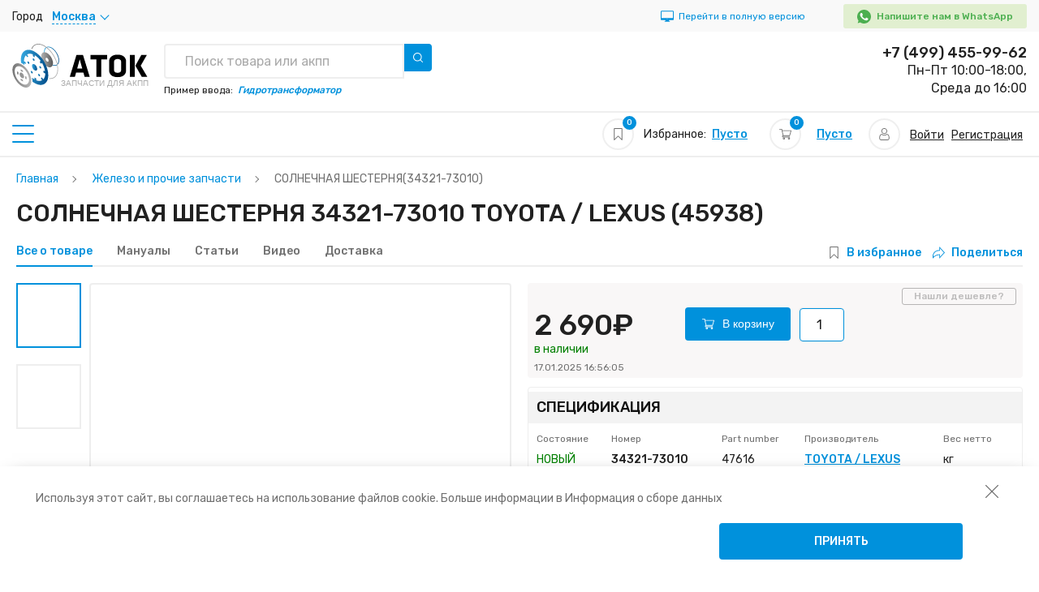

--- FILE ---
content_type: text/html; charset=UTF-8
request_url: https://atoc.ru/solnecnaya-sesternya/p45938
body_size: 14854
content:
<!DOCTYPE html>
<html lang="ru" prefix="og: http://ogp.me/ns#">
<head>
    <meta charset="utf-8">
            <meta name="viewport" content="width=device-width, initial-scale=1.0">
        <meta name="csrf-token" content="6gc6xAWGilEtBoDfzsKkdlUpyeYyPIj3gy4En0sJ">
    <title>СОЛНЕЧНАЯ ШЕСТЕРНЯ 34321-73010 TOYOTA / LEXUS (45938) — купить запчасти для АКПП, лучшая цена в интернет-магазине АТОК</title>
    <meta name="description" content="СОЛНЕЧНАЯ ШЕСТЕРНЯ 34321-73010 TOYOTA / LEXUS (45938) — купить по лучшей цене с доставкой по России. ✔Специальные цены оптовикам. ✔Профессиональная консультация. ✔В наличии на складе. Возврат и обмен в течении 14 дней.">
    
    <meta property="og:locale" content="ru_RU" />
    <meta property="og:title" content="СОЛНЕЧНАЯ ШЕСТЕРНЯ 34321-73010 TOYOTA / LEXUS (45938) — купить запчасти для АКПП, лучшая цена в интернет-магазине АТОК" />
    <meta property="og:description" content="СОЛНЕЧНАЯ ШЕСТЕРНЯ 34321-73010 TOYOTA / LEXUS (45938) — купить по лучшей цене с доставкой по России. ✔Специальные цены оптовикам. ✔Профессиональная консультация. ✔В наличии на складе. Возврат и обмен в течении 14 дней." />
    <meta property="og:url" content="https://atoc.ru/solnecnaya-sesternya/p45938" />
    <meta property="og:image" content="https://atoc.ru/uploads/product/1500x1500/1ab4f0b6-d3ad-11e8-8c18-08606e471601.JPEG" />



        <link type="image/x-icon" rel="shortcut icon" href="/favicon/favicon.ico">
<link type="image/png" sizes="16x16" rel="icon" href="/favicon/favicon-16x16.png">
<link type="image/png" sizes="32x32" rel="icon" href="/favicon/favicon-32x32.png">
<link type="image/png" sizes="96x96" rel="icon" href="/favicon/favicon-96x96.png">
<link type="image/png" sizes="120x120" rel="icon" href="/favicon/favicon-120x120.png">
<link type="image/png" sizes="192x192" rel="icon" href="/favicon/android-icon-192x192.png">

<link sizes="57x57" rel="apple-touch-icon" href="/favicon/apple-touch-icon-57x57.png">
<link sizes="60x60" rel="apple-touch-icon" href="/favicon/apple-touch-icon-60x60.png">
<link sizes="72x72" rel="apple-touch-icon" href="/favicon/apple-touch-icon-72x72.png">
<link sizes="76x76" rel="apple-touch-icon" href="/favicon/apple-touch-icon-76x76.png">
<link sizes="114x114" rel="apple-touch-icon" href="/favicon/apple-touch-icon-114x114.png">
<link sizes="120x120" rel="apple-touch-icon" href="/favicon/apple-touch-icon-120x120.png">
<link sizes="144x144" rel="apple-touch-icon" href="/favicon/apple-touch-icon-144x144.png">
<link sizes="152x152" rel="apple-touch-icon" href="/favicon/apple-touch-icon-152x152.png">
<link sizes="180x180" rel="apple-touch-icon" href="/favicon/apple-touch-icon-180x180.png">

<link color="#e52037" rel="mask-icon" href="/favicon/safari-pinned-tab.svg">

<meta name="msapplication-TileColor" content="#2b5797">
<meta name="msapplication-TileImage" content="/favicon/mstile-144x144.png">
<meta name="msapplication-square70x70logo" content="/favicon/mstile-70x70.png">
<meta name="msapplication-square150x150logo" content="/favicon/mstile-150x150.png">
<meta name="msapplication-wide310x150logo" content="/favicon/mstile-310x310.png">
<meta name="msapplication-square310x310logo" content="/favicon/mstile-310x150.png">
<meta name="application-name" content="My Application">
<meta name="msapplication-config" content="/favicon/browserconfig.xml">


<meta name="theme-color" content="#ffffff">    <link rel="canonical" href="https://atoc.ru/solnecnaya-sesternya/p45938"/>
    <link href="/libs/slick-carousel/1.8.1/slick-theme.min.css?v=2" rel="stylesheet">
    <link rel="preload" as="style" href="/libs/slick-carousel/1.8.1/slick-theme.min.css?v=2" type="text/css">
    <link href="/libs/slick-carousel/1.8.1/slick.min.css" rel="stylesheet">
    <link rel="preload" as="style" href="/libs/slick-carousel/1.8.1/slick.min.css" type="text/css">
    
    
    
    <link href="/assets/css/vendors.css?v=3" rel="stylesheet">
    <link rel="preload" as="style" href="/assets/css/vendors.css?v=3" type="text/css">
    
    <link href="/css/app.css?id=41016a39754947b2215b" rel="stylesheet">
    <link rel="preload" as="style" href="/css/app.css?id=41016a39754947b2215b" type="text/css">
            <link href="/css/media.css?id=ee18a69799e15f3f154b" rel="stylesheet">
        <link rel="preload" as="style" href="/css/media.css?id=ee18a69799e15f3f154b" type="text/css">
        
    <style>
</style>
    <link href="/css/page/product/index.css?id=bbfc94a5f7548492b28f" rel="stylesheet">
<link href="/css/page/product/index-media.css?id=34cc9f4553abcfabf7c5" rel="stylesheet">
    <!-- counters -->
            <!-- Yandex.Metrika counter --> <script> (function(m,e,t,r,i,k,a){m[i]=m[i]||function(){(m[i].a=m[i].a||[]).push(arguments)}; m[i].l=1*new Date();k=e.createElement(t),a=e.getElementsByTagName(t)[0],k.async=1,k.src=r,a.parentNode.insertBefore(k,a)}) (window, document, "script", "https://mc.yandex.ru/metrika/tag.js", "ym"); ym(69583927, "init", { clickmap:true, trackLinks:true, accurateTrackBounce:true, webvisor:true, ecommerce:"dataLayer" }); </script>
<!-- /Yandex.Metrika counter -->
                
    <script src="https://smartcaptcha.yandexcloud.net/captcha.js" defer></script>
</head>
<body class="product-page new_atoc">
    <noscript><div><img src="https://mc.yandex.ru/watch/69583927" style="position:absolute; left:-9999px;" alt="" /></div></noscript>
            <!-- Global site tag (gtag.js) - Google Analytics -->
<script async src="https://www.googletagmanager.com/gtag/js?id=G-5E64SDL64G"></script>
<script>
  window.dataLayer = window.dataLayer || [];
  function gtag(){dataLayer.push(arguments);}
  gtag('js', new Date());

  gtag('config', 'G-5E64SDL64G');
</script>
            <script src="//code-ya.jivosite.com/widget/LOYDU3WAmt" async></script>
        
    <header>
    <div class="top-panel">
        <div class="container">
            <div class="adress-block">
                <div class="adress-city"><span>Город</span>
                    <div class="select js-choose-city js-city-name">Москва</div>
                </div>
                
                    
                
            </div>
            <a href="?mobile=0" class="header__link ">
        <img src="/assets/img/pc.svg" alt="">
        <span class="only-pc">Перейти в полную версию</span>
    </a>
                            <div class="wathsapp-block">
                    <a href="https://api.whatsapp.com/send/?phone=79959000383" rel="nofollow">
                        <img src="/assets/img/whatsapp.svg" alt="" width="12" height="12"><span>Напишите нам в WhatsApp</span>
                    </a>
                </div>
                    </div>
    </div>
    <div class="main-header">
        <div class="container header__container">
            <a class="header__logo" href="/">
                <div class="img header__logo-img">
                                            <span class="header__logo-title">Запчасти для акпп</span>
                                    </div>
            </a>
            <div class="main-header-info">

                <div class="search header__search">
    <form action="https://atoc.ru/search" method="get" class="header__search-form">
        <div class="search-results">
            <input name="q" type="text" data-url="https://atoc.ru/search/products-and-transmissions" title="Выбрать" class="js-search-result" placeholder="Поиск товара или акпп">
            <div class="search-results__dropdown js-dropdown">
            </div>
        </div>
        <button class="search-btn header__search-btn js-search-button">
    <img src="/assets/img/search.svg" alt="" width="12" height="12"><span>Найти</span>
</button>    </form>
    <span class="example-search">Пример ввода:<em>Гидротрансформатор</em></span>
</div>

                <a class="btn-outline header__callback" id="call_back">
                    <img src="/assets/img/phone.svg" alt="" width="17" height="17"><span>Заказать звонок</span>
                </a>
                <div class="job-info-block">
                                        <a class="header__phone" href="tel:+74994559962">+7 (499) 455-99-62</a>
                                        <span class="job">Пн-Пт 10:00-18:00,<br> Среда до 16:00</span>
                    
                        
                    
                </div>
            </div>
        </div>
    </div>
</header>    <main class="content-wrapper">
        <div class="wrap-aside">
    <aside>
        <div class="aside-top js-toggle-active">
            <div class="aside-burger"></div>
            <span>Основное меню</span>
        </div>
        <div class="aside__blocks">
            <div class="toogle-block">
        <div class="toggle-head">Каталог</div>
        <div class="toggle-body">
            <ul class="">
                                                            <li><a href="/komplekty-prokladokfrikcionnyx-diskovstalnyx-diskov/c95" title="Комплекты прокладок,фрикционных дисков,стальных дисков" class="">Комплекты прокладок,фрикционных дисков,стальных дисков(2665)</a></li>
                                                                                <li><a href="/prokladkisalnikikolca-i-ix-komplekty/c71" title="Прокладки,сальники,кольца и их комплекты" class="">Прокладки,сальники,кольца и их комплекты(1581)</a></li>
                                                                                <li><a href="/frikcionnyestalnyepruzinnyi-disk/c116" title="Фрикционные,стальные,пружинный диск" class="">Фрикционные,стальные,пружинный диск(3018)</a></li>
                                                                                <li><a href="/stalnye-diski-i-ix-komplekty/c102" title="Стальные диски и их комплекты" class="">Стальные диски и их комплекты(125)</a></li>
                                                                                <li><a href="/tormoznye-lenty/c143" title="Тормозные ленты" class="">Тормозные ленты(195)</a></li>
                                                                                <li><a href="/opornye-diski/c57" title="Опорные диски" class="">Опорные диски(572)</a></li>
                                                                                <li><a href="/vtulki-podsipniki-saiby-i-ix-komplekty/c27" title="Втулки, подшипники, шайбы и их комплекты" class="">Втулки, подшипники, шайбы и их комплекты(1337)</a></li>
                                                                                <li><a href="/filtry-i-prokladki-poddona/c113" title="Фильтры и прокладки поддона" class="">Фильтры и прокладки поддона(1117)</a></li>
                                                                                <li><a href="/porsni-i-ix-komplekty/c65" title="Поршни и их комплекты" class="">Поршни и их комплекты(894)</a></li>
                                                                                <li><a href="/elektriceskie-komponenty/c127" title="Электрические компоненты" class="">Электрические компоненты(1544)</a></li>
                                                                                <li><a href="/zelezo-i-procie-zapcasti/c35" title="Железо и прочие запчасти" class="">Железо и прочие запчасти(3022)</a></li>
                                                                                <li><a href="/nasosy-i-zapcasti-dlya-ix-remonta/c54" title="Насосы и запчасти для их ремонта" class="">Насосы и запчасти для их ремонта(444)</a></li>
                                                                                <li><a href="/gidravliceskie-bloki-i-zapcasti-dlya-ix-remonta/c29" title="Гидравлические блоки и запчасти для их ремонта" class="">Гидравлические блоки и запчасти для их ремонта(1027)</a></li>
                                                                                <li><a href="/gidrotransformatory-i-zapcasti-dlya-ix-remonta/c32" title="Гидротрансформаторы и запчасти для их ремонта" class="">Гидротрансформаторы и запчасти для их ремонта(504)</a></li>
                                                                                <li><a href="/maslasmazki-i-prisadki/c51" title="Масла,смазки и присадки" class="">Масла,смазки и присадки(61)</a></li>
                                                                                <li><a href="/radiatory-teploobmenniki-i-adaptery/c86" title="Радиаторы, теплообменники и адаптеры" class="">Радиаторы, теплообменники и адаптеры(80)</a></li>
                                                                                <li><a href="/instrumenty-i-rasxodnye-materialy/c37" title="Инструменты и расходные материалы" class="">Инструменты и расходные материалы(189)</a></li>
                                                                                <li><a href="/sonnax/c18" title="SONNAX" class="">SONNAX(3975)</a></li>
                                                                                <li><a href="/uslugi/c138" title="Услуги" class="">Услуги(40)</a></li>
                                                                                <li><a href="/bolty-i-gaiki-gidrotransformatora/c368" title="Болты и гайки гидротрансформатора" class="">Болты и гайки гидротрансформатора(1)</a></li>
                                                </ul>
        </div>
    </div>
            <div class="toogle-block">
        <div class="toggle-head">Каталог запчастей для АКПП</div>
        <div class="toggle-body">
            <ul class="">
                                                            <li><a href="/transmissions" title="Каталог трансмиссий" class="">Каталог трансмиссий</a></li>
                                                                                <li><a href="/categories" title="Каталог товаров" class="">Каталог товаров</a></li>
                                                                                <li><a href="/transmission-detect" title="Поиск трансмиссий по марке" class="">Поиск трансмиссий по марке</a></li>
                                                </ul>
        </div>
    </div>
            <div class="toogle-block">
        <div class="toggle-head">Для трансмиссий</div>
        <div class="toggle-body">
            <ul class="">
                                                            <li><a href="/masla/c50" title="Масла" class="">Масла</a></li>
                                                                                <li><a href="/maslasmazki-i-prisadki/c51" title="Масла,смазки и присадки" class="">Масла,смазки и присадки</a></li>
                                                                                <li><a href="/instrumenty/c36" title="Инструменты" class="">Инструменты</a></li>
                                                </ul>
        </div>
    </div>
                        <div class="toogle-block">
        <div class="toggle-head">Полезная информация</div>
        <div class="toggle-body">
            <ul class="">
                                                            <li><a href="/videos" title="Видео" class="">Видео</a></li>
                                                                                <li><a href="/articles" title="Статьи" class="">Статьи</a></li>
                                                                                <li><a href="/manuals" title="Мануалы" class="">Мануалы</a></li>
                                                </ul>
        </div>
    </div>
            <div class="toogle-block">
        <div class="toggle-head">Сервис</div>
        <div class="toggle-body">
            <ul class="">
                                                            <li><a href="/dostavka-i-oplata" title="Доставка и оплата" class="">Доставка и оплата</a></li>
                                                                                <li><a href="/garantiya-obmen-i-vozvrat" title="Гарантия, обмен и возврат" class="">Гарантия, обмен и возврат</a></li>
                                                                                <li><a href="/actions" title="Акции" class="">Акции</a></li>
                                                </ul>
        </div>
    </div>
            <div class="toogle-block">
        <div class="toggle-head">О нас</div>
        <div class="toggle-body">
            <ul class="">
                                                            <li><a href="/about" title="О магазине" class="">О магазине</a></li>
                                                                                <li><a href="/partners" title="Партнеры" class="">Партнеры</a></li>
                                                                                <li><a href="/news" title="Новости" class="">Новости</a></li>
                                                                                <li><a href="/contacts" title="Контакты" class="">Контакты</a></li>
                                                                                <li><a href="/rekvizity" title="Реквизиты" class="">Реквизиты</a></li>
                                                </ul>
        </div>
    </div>
            <div class="banner-block">
            <span>
            <img src="/uploads/banner/optimized/5faae0948c5a9.jpg" width="375" height="240" alt="">
        </span>
    </div>        </div>
    </aside>
</div>        <div class="wrap-content2">
            <div class="top-content-panel container">
    <p>Наш интернет-магазин в различных местах используют куки. Они делают работу с
    сайтом более удобной, эффективной и безопасной.<a href="#">Информация о сборе данных</a>
</p>    <div class="header__info-block">
        <a href="/" class="header__home">
            <div class="features__icon">
        <img src="/assets/img/home.svg" alt="" width="14" height="14">
            </div>
            <div class="features__text">Главная</div>
        </a>
        <div class="features js-wishlist-widget">
    <a class="features__icon" href="https://atoc.ru/wishlist">
        <img src="https://atoc.ru/assets/img/bookmark.svg" alt="" width="14" height="14">
                    <span class="count">0</span>
            </a>
    <div class="features__text">Избранное</div>
    <p>Избранное:<a class="default-link" href="/wishlist">Пусто</a></p>
</div>        <div class="basket js-cart-widget">
    <a class="features__icon" href="https://atoc.ru/cart">
        <img src="https://atoc.ru/assets/img/supermarket.svg" alt="" width="14" height="14">
                    <span class="count">0</span>
            </a>
    <div class="features__text">Корзина</div>
    <p>
        <a class="default-link" href="https://atoc.ru/cart">Пусто</a>
        
    </p>
</div>        <div class="private js-toggle-active">
    <a class="features__icon" href="/login">
        <img src="https://atoc.ru/assets/img/user.svg" alt="" width="14" height="14">
            </a>
    <div class="features__text">Профиль</div>
    <div class="private__dropdown">
                    <a class="private-link" href="/login">Войти</a><span>/</span>
            <a class="private-link" href="/registration">Регистрация</a>
            </div>
</div>    </div>
</div>            <div class="tab-form-section">
    <div class="container">
        <div class="breadcrumbs">
        <ul itemscope itemtype="http://schema.org/BreadcrumbList">
                                                <li itemprop="itemListElement" itemscope itemtype="http://schema.org/ListItem" class="breadcrumb-item">
                        <a itemprop="item" href="https://atoc.ru"><span itemprop="name">Главная</span></a>
                        <meta itemprop="position" content="1" />
                    </li>
                                                                <li itemprop="itemListElement" itemscope itemtype="http://schema.org/ListItem" class="breadcrumb-item">
                        <a itemprop="item" href="/zelezo-i-procie-zapcasti/c35"><span itemprop="name">Железо и прочие запчасти</span></a>
                        <meta itemprop="position" content="2" />
                    </li>
                                                                <li class="breadcrumb-item active">
                        <span class="last">СОЛНЕЧНАЯ ШЕСТЕРНЯ(34321-73010)</span>
                    </li>
                                    </ul>
    </div>

        <h1 class="h1">СОЛНЕЧНАЯ ШЕСТЕРНЯ 34321-73010 TOYOTA / LEXUS (45938)</h1>        <div class="form-tabs product__form-tabs">
            <div class="form-tabs__row">
                <a class="active" href="javascript:;">Все о товаре</a>
                <a href="#manuals">Мануалы</a>
                <a href="#articles">Статьи</a>
                <a href="#videos">Видео</a>
                <a href="#delivery">Доставка</a>
            </div>
            <div class="share-block">
                <a href="#" data-url="/wishlist/toggle/45938" class="wishlist-mark js-toggle-ajax ">В избранное</a>
                <a href="#"><img src="/assets/img/share_1.svg" alt="">Поделиться</a>
            </div>
        </div>
    </div>
</div>
<div class="product-wrapper">
    <div class="container">
        <div class="product-card">
            <div class="product-card__col product-card__col-1">
                <div class="product-slider">
    <div class="product-nav product-slider__nav">
        <div class="nav-btn"><a class="prev-btn" href="javascript:void(0);"><img src="/assets/img/nav-arrow.svg" alt=""></a></div>
        <div class="product-thumb product-slider__thumb">
                            <div class="item">
                    <img src="/uploads/product/100x100/1ab4f0b6-d3ad-11e8-8c18-08606e471601.JPEG?v=1671203577"   alt="" title="">
                </div>
                            <div class="item">
                    <img src="/uploads/product/100x100/1ab4f0b8-d3ad-11e8-8c18-08606e471601.JPEG?v=1671203578"   alt="" title="">
                </div>
                    </div>
        <div class="nav-btn"><a class="next-btn" href="javascript:void(0);"><img src="/assets/img/nav-arrow.svg" alt=""></a></div>
    </div>
    <div class="product-image product-slider__image">
                    <div class="item product-slider__item" data-fancybox data-src="/uploads/product/1500x1500/1ab4f0b6-d3ad-11e8-8c18-08606e471601.JPEG?v=1671203577">
                <img src="/uploads/product/400x400/1ab4f0b6-d3ad-11e8-8c18-08606e471601.JPEG?v=1671203577" alt="" title="">
            </div>
                    <div class="item product-slider__item" data-fancybox data-src="/uploads/product/1500x1500/1ab4f0b8-d3ad-11e8-8c18-08606e471601.JPEG?v=1671203578">
                <img src="/uploads/product/400x400/1ab4f0b8-d3ad-11e8-8c18-08606e471601.JPEG?v=1671203578" alt="" title="">
            </div>
            </div>
    <script src="//yastatic.net/es5-shims/0.0.2/es5-shims.min.js"></script>
<script src="//yastatic.net/share2/share.js"></script>
<div class="ya-share2 product__share" data-services="vkontakte,facebook,odnoklassniki,gplus,twitter"></div></div>
                            </div>
            <div class="product-card__col product-card__col-2">
    <div class="product-box-price">
                    <div class="price-data-wrapper">
                <div class="old-price-row">
    <div class="product-card__labels">
            </div>    </div>
<div class="price-wrapper js-price_wrapper" data-prices="2490,2690,3070">
    <div class="price">2 690₽</div>
</div>
                <div class="quantity-stock">
                                            <span class="green-text">в наличии </span>
                                    </div>
                <div class="date">17.01.2025 16:56:05</div>
            </div>
            <form class="product-card__count-wrap js-form-ajax" action="/cart/add">
                <input type="hidden" name="id" value="45938">
                <button class="btn-default btn-pay js-to-cart" type="submit" data-image="/uploads/product/100x100/1ab4f0b6-d3ad-11e8-8c18-08606e471601.JPEG" data-name="СОЛНЕЧНАЯ ШЕСТЕРНЯ" data-id="45938">
    <img src="/assets/img/supermarket.svg" alt="">
    <span>В корзину</span>
</button>
                                    <div class="product__quantity">
    <input name="count" class="product__quantity-input" type="text" value="1" title="Количество"/>
</div>                            </form>
            <div class="find">
                <a class="find-btn" data-fancybox="" data-src="#found_cheaper">Нашли дешевле?</a>
            </div>
            </div>
    <div class="product-box product-box-special">
    <div class="h3">Спецификация</div>
    <div class="product-box-inner">
        <div class="table">
            <table>
                <thead>
                <tr>
                    <th>Состояние</th>
                    <th>Номер</th>
                    <th>Part number</th>
                    <th>Производитель</th>
                    <th>Вес нетто</th>
                </tr>
                </thead>
                <tbody>
                <tr>
                    <td class="green-text">НОВЫЙ</td>
                    <td><b>34321-73010</b></td>
                    <td>47616</td>
                    <td><a href="#"><b>TOYOTA / LEXUS</b></a></td>
                    <td> кг</td>
                </tr>
                </tbody>
            </table>
        </div>
    </div>
</div>    <div class="product-box product-box-variants">
        <div class="h3 ">Совместимые акпп</div>
        <div class="product-box-inner">
            <div class="flex-row">
                                    <a class="item" href="/transmission/u760eu761etm-60lstm60ls/t2474">U760E,U761E,TM-60LS,TM60LS</a>
                                    <a class="item" href="/transmission/u660e-u661e/t2183">U660E, U661E</a>
                                            </div>
        </div>
    </div>
        <div class="product-box product-box-variants">
        <div class="h3 ">Техническое описание</div>
        <div class="product-box-inner">
            <div class="flex-row">
                                                    <p>U760E/U660E UNDERDRIVE</p>
                            </div>
        </div>
    </div>
    <div class="product-box product-box-parametrs">
    <div class="h3">Параметры изделия:</div>
    <div class="product-box-inner">
        <div class="product-grid-box">
                                                <div class="item-grid"><span>Тип состояния</span><span>НОВЫЙ </span></div>
                                                                                                                                                                                                                                        </div>
    </div>
</div>
    <div class="product-box product-box-variants">
    <div class="h3">Варианты написания номера</div>
    <div class="product-box-inner">
        <div class="flex-row">
                        <a class="item" href="https://atoc.ru/solnecnaya-sesternya/p45938/107616">107616 (TRANSTAR)</a>
                        <a class="item" href="https://atoc.ru/solnecnaya-sesternya/p45938/47616">47616 (TRANSTAR)</a>
                        <a class="item" href="https://atoc.ru/solnecnaya-sesternya/p45938/3432173010">3432173010 ()</a>
                    </div>
    </div>
</div>
    <div id="delivery" class="product-box product-box-delivery">
    <div class="h3">Доставка в:<a class="js-city-name">Москва</a></div>
    <div class="product-box-inner">
        <div class="flex-row">
            <div class="col-3">
                <p>Самовывоз из наших<a>магазинов</a></p>
            </div>
            <div class="col-3">
                <p><b>Забрать сегодня с 11:00</b></p>
            </div>
            <div class="col-3">
                <p class="green-text">Бесплатно</p>
            </div>
        </div>
                <div class="flex-row">
            <div class="col-3">
                <p>Курьер по вашему адресу</p>
            </div>
            <div class="col-3">
                <p><b>Доставка сегодня с 15:00</b></p>
            </div>
            <div class="col-3">
                <p>500₽</p>
            </div>
        </div>
            </div>
</div>    <div class="product-box product-box-pay">
    <div class="h3">оплата</div>
    <div class="product-box-inner">
        <p class="small">Банковский перевод, <br> Банковские карты (Visa, MasterCard) (Онлайн),<br> Наличными
            или банковской картой при получении,</p>
    </div>
</div>
    <div class="product-box product-box-gward">
    <div class="h3">Гарантия</div>
    <div class="product-box-inner">
        <p>Обмен/возврат товара в течение 14 дней</p>
    </div>
</div>
</div>                        <div class="product-card__col product-card__col-1">
                <div class="product-analogs">
    <div class="h4 char-decore">Аналоги</div>
    <div class="wrap-product-list product-list-view">
                    <div class="product__item-wrapper">
    <form class="product-cart product-analog js-form-ajax" action="/cart/add">
        <input type="hidden" name="id" value="46768">
        <div class="product-cart__wrap-img product-card__wrap-img-1">
            <img src="/uploads/product/100x100/e909fdbc-1ade-11ed-b816-00505602176b.JPEG" alt=""  class="product-cart__img">
        </div>
        <div class="product-cart__info">
            <div class="product-cart__wrap-img product-card__wrap-img-2">
                <img src="/uploads/product/100x100/e909fdbc-1ade-11ed-b816-00505602176b.JPEG" alt=""  class="product-cart__img">
            </div>
            <a href="/solnecnaya-sesternya/p46768" class="product-cart__title">
                СОЛНЕЧНАЯ ШЕСТЕРНЯ
            </a>
            <div class="product-analog__info-row">
                <div class="col col-1">
                    <p class="product-cart__property">Артикул:<b> 34321-33010</b></p>
                                            <p class="product-cart__property">Part number:<b> 47616</b></p>
                                                                <p class="product-cart__property">Производство:<a href="#"> TOYOTA / LEXUS</a></p>
                    
                </div>
                <div class="col col-2">
                                            <p class="product-cart__property product-analog__tech">Тех. описание:<b> U660E/U760E UNDERDRIVE</b></p>
                                    </div>
            </div>
        </div>
        <div class="product-cart__last-box">
            <div class="product-cart__labels">
                            <div class="product__label stock">В наличии </div>
    </div>                            <div class="product-cart__calculator">
                                        <div class="product-cart__price-row js-price_wrapper"
                         data-prices="3450,3730,4255">
                        <div class="product-cart__price">3 730₽</div>
                    </div>
                </div>
                <div class="product-cart__last-box-col">
                    <a class="like product__wishlist-icon js-toggle-ajax " data-url="/wishlist/toggle/46768"></a>
                    <button class="btn-default btn-pay js-to-cart" type="submit" data-image="/uploads/product/100x100/e909fdbc-1ade-11ed-b816-00505602176b.JPEG" data-name="СОЛНЕЧНАЯ ШЕСТЕРНЯ" data-id="46768">
    <img src="/assets/img/supermarket.svg" alt="">
    <span>В корзину</span>
</button>
                    <div class="product-cart__delivery">ATOK, Доставка со склада <a>АТОК</a></div>
                </div>
                    </div>

    </form>
    <div class="js-tooltips_wrapper tooltip__wrapper"></div>
</div>
                    <div class="product__item-wrapper">
    <form class="product-cart product-analog js-form-ajax" action="/cart/add">
        <input type="hidden" name="id" value="67413">
        <div class="product-cart__wrap-img product-card__wrap-img-1">
            <img src="/uploads/product/100x100/58a0fadd-097f-11ec-a2dd-a02b9c91796d.JPEG" alt=""  class="product-cart__img">
        </div>
        <div class="product-cart__info">
            <div class="product-cart__wrap-img product-card__wrap-img-2">
                <img src="/uploads/product/100x100/58a0fadd-097f-11ec-a2dd-a02b9c91796d.JPEG" alt=""  class="product-cart__img">
            </div>
            <a href="/solnecnaya-sesternya/p67413" class="product-cart__title">
                СОЛНЕЧНАЯ ШЕСТЕРНЯ
            </a>
            <div class="product-analog__info-row">
                <div class="col col-1">
                    <p class="product-cart__property">Артикул:<b> 34321-33010-U</b></p>
                                            <p class="product-cart__property">Part number:<b> 47616</b></p>
                                                                <p class="product-cart__property">Производство:<a href="#"> TOYOTA</a></p>
                    
                </div>
                <div class="col col-2">
                                            <p class="product-cart__property product-analog__tech">Тех. описание:<b> U660E/U760E UNDERDRIVE</b></p>
                                    </div>
            </div>
        </div>
        <div class="product-cart__last-box">
            <div class="product-cart__labels">
                    </div>                            <div class="product-cart__calculator">
                                        <div class="product-cart__price-row js-price_wrapper"
                         data-prices="0,0,0">
                        <div class="product-cart__price">0₽</div>
                    </div>
                </div>
                <div class="product-cart__last-box-col">
                    <a class="like product__wishlist-icon js-toggle-ajax " data-url="/wishlist/toggle/67413"></a>
                    <button class="btn-default btn-pay js-to-cart" type="submit" data-image="/uploads/product/100x100/58a0fadd-097f-11ec-a2dd-a02b9c91796d.JPEG" data-name="СОЛНЕЧНАЯ ШЕСТЕРНЯ" data-id="67413">
    <img src="/assets/img/supermarket.svg" alt="">
    <span>В корзину</span>
</button>
                    <div class="product-cart__delivery">ATOK, Доставка со склада <a>АТОК</a></div>
                </div>
                    </div>

    </form>
    <div class="js-tooltips_wrapper tooltip__wrapper"></div>
</div>
            </div>
</div>
            </div>
                    </div>
    </div>
</div>
<div class="two-columns-section">
    <div class="container grid-container">
        <div id="reviews" class="testimonials review__testimonials">
    <div class="h4 char-decore">Отзывы покупателей (0)</div>
            Пока нет отзывов
        
</div>        <div id="articles" class="articles news-list-section">
    <div class="h4 char-decore">Статьи</div>
            Пока нет статей
    </div>
        <div id="manuals" class="manuals">
    <div class="h4 char-decore">Мануалы</div>
            Пока нет мануалов
    </div>
        <div id="videos" class="video">
    <div class="h4 char-decore">Видео</div>
            Пока нет видео
    </div>

    </div>
</div>
        </div>
    </main>
    <footer>
        <div class="footer-top">
        <div class="send-block">
    <div class="wrap-img">
        <img src="/assets/img/paper-plane.svg" width="60" height="60" alt="">
    </div>
    <div class="wrap-text">
        <div class="h6">Подписка на рассылку</div>
        <p>Подпишитесь на нашу рассылку и получайте первыми выгодные предложения</p>
    </div>
    <div class="wrap-input">
        <form action="https://atoc.ru/subscribe" method="POST" class="subscribe js-form-ajax">
            <input type="hidden" name="_token" value="6gc6xAWGilEtBoDfzsKkdlUpyeYyPIj3gy4En0sJ">            <input type="hidden" name="seconds" value="1766576780">
            <input type="email" name="email" placeholder="Введите вашу электронную почту" title="электронная почта">
            
            <button type="submit">Подписаться</button>
        </form>
    </div>
    <div class="wrong-msg__static js-validation-message"></div></div>    </div>
        <div class="footer-middle">
        <div class="col-one">
    <div class="h7">Контакты</div>
            <a class="footer-tel" href="tel:+74994559962">
            +7 (499) 455-99-62
        </a>
                <a class="footer-mail" href="mailto:info@atoc.ru">
            <img src="/assets/img/mail-icon.svg" width="15" height="13" alt="">info@atoc.ru
        </a>
    
    <span class="footer-timework">
        <img src="/assets/img/calendar-icon.svg" width="14" height="16" alt="">График работы:
    </span>
            <p>Пн-Пт 10:00-18:00</p>
                <p>Среда до 16:00</p>
        <div class="social-icon">
                    <a href="#">
                <img src="/assets/img/fb.svg" width="8" height="15" alt="">
            </a>
                            <a href="#">
                <img src="/assets/img/tw.svg" width="14" height="11" alt="">
            </a>
                            <a href="#">
                <img src="/assets/img/gogl.svg" width="20" height="13" alt="">
            </a>
                            <a href="#">
                <img src="/assets/img/vk.svg" width="17" height="11" alt="">
            </a>
            </div>
</div>        <div class="col-two">
            <div class="wrap-img">
                <img src="/assets/img/pre-card.svg" width="40" height="41" alt="">
            </div>
            <div class="h7">мы принимаем к оплате</div>
            <div class="card-img">
                <img src="/assets/img/card.png" width="158" height="22" alt="">
            </div>
        </div>
        <div class="col-three">
                    <p class="h7">Рубрикатор</p>
                        <ul>
                                                <li><a href="/about">О магазине</a></li>
                                    <li><a href="/partners">Партнеры</a></li>
                                    <li><a href="/news">Новости</a></li>
                                    <li><a href="/contacts">Контакты</a></li>
                                    <li><a href="/rekvizity">Реквизиты</a></li>
                                    <li><a href="/dostavka-i-oplata">Доставка и оплата</a></li>
                                    <li><a href="/garantiya-obmen-i-vozvrat">Гарантия, обмен и возврат</a></li>
                                    <li><a href="/opt">Оптовые продажи</a></li>
                                    <li><a href="/actions">Акции</a></li>
                                    <li><a href="/sitemap">Карта сайта</a></li>
                                    </ul>
            </div>
        <div class="col-five">
                    <p class="h7">Информация</p>
                        <ul>
                                                <li><a href="/politika-konfidencialnosti">Политика конфиденциальности</a></li>
                                    <li><a href="/garantiya-obmen-i-vozvrat">Политика возвратов</a></li>
                                    </ul>
            </div>
    </div>
    <div class="footer-bottom">
        <p>2025 © «ATOK» - детали для АКПП CVT DSG</p>
    </div>
</footer>    <div class="cookie">
    <button class="close" aria-label="закрыть уведомление об использовании собираемой информации пользователя">
        <img src="/assets/img/close.svg" width="28" height="28" alt="">
    </button>
            <p class="cookie__text">Используя этот сайт, вы соглашаетесь 
на использование файлов cookie. Больше информации в Информация 
о сборе данных</p>
        <a class="btn-default" onclick="acceptCookie()">Принять</a>
</div>
    <div class="city-tooltip custom-tooltip" style="display: none;">
    <div class="h4">Выберите свой город</div>
    <button class="close">
        <img src="/assets/img/close.svg" width="28" height="28" alt="">
    </button>
    <form method="post" action="https://atoc.ru/city/change">
        <input type="hidden" name="_token" value="6gc6xAWGilEtBoDfzsKkdlUpyeYyPIj3gy4En0sJ">
        <div class="search-results city-results">
            <input name="q" type="text" data-url="https://atoc.ru/search/city" title="Выбрать" class="js-city-results js-city-value" placeholder="Введите свой город" autocomplete="off">
            <div class="city-results__dropdown js-dropdown">
            </div>
        </div>
        <label class="radio-label">
            <input type="submit" name="city" value="Москва" class="js-city-btn active"><span>Москва</span>
        </label>
        <label class="radio-label">
            <input type="submit" name="city" value="Санкт-Петербург"  class="js-city-btn "><span>Санкт-Петербург</span>
        </label>
    </form>
    <hr>
    <p>Выбор города поможет предоставить актуальную информацию о наличии товара, его цены и способов доставки в вашем городе! Это поможет сохранить больше свободного времени для вас!</p>
</div>    <div class="pick-up-point custom-tooltip" hidden>
    <div class="h4">Список пунктов выдачи</div>
    <button class="close">
        <img src="/assets/img/close.svg" width="28" height="28" alt="">
    </button>
    <form class="select-form">
        <select name="pick_up_point" title="Пункты выдачи">
            <option>Тверская, дом 5</option>
            <option>Тверская, дом 10</option>
            <option>Тверская, дом 70</option>
        </select>
    </form>
</div>    <div class="call-back custom-tooltip" style="display: none;">
    <div class="h4">Заказать обратный звонок</div>
    <button class="close">
        <img src="/assets/img/close.svg" width="28" height="28" alt="">
    </button>
    <form class="js-form-ajax" action="/application/callback" data-callback="callbackHandler">
        <input type="hidden" name="user_id" value="">
        <input name="name" type="text" placeholder="Ваше имя" value="">
        <input name="phone" type="text" placeholder="+7(999)999-99-99" value="">
        <input class="btn-default" type="submit" value="Заказать звонок">
    </form>
</div>
    <div class="search_drop" hidden>
    <ul>
        <li><a href="#">Планетарный механизм 321</a></li>
        <li><a href="#">Планетарный механизм 321</a></li>
        <li><a href="#">Планетарный механизм 321</a></li>
        <li><a href="#">Планетарный механизм 321</a></li>
        <li><a href="#">Планетарный механизм 321</a></li>
    </ul>
</div>        <div id="check_availability" class="custom-tooltip check_availability" style="display: none;">
    <div class="custom-tooltip__title">Заказать</div>
    <div class="custom-tooltip__sub-title js-subtitle"></div>
    <button class="close" type="button">
        <img src="/assets/img/close.svg" width="28" height="28" alt="">
    </button>
    <form class="js-form-ajax" action="/application/check-availibiliti" data-callback="callbackHandler">
        <input type="hidden" name="user_id" value="">
        <input type="hidden" name="product_id" value="45938">
        <input name="name" type="text" placeholder="Ваше имя" value="">
        <input name="phone" type="text" placeholder="+7(999)999-99-99" value="">
        <input class="btn-default" type="submit" value="Заказать товар">
    </form>
</div>    <div itemscope itemtype="http://schema.org/Product" hidden>
    <span itemprop="brand">TOYOTA / LEXUS</span>
    <span itemprop="name">СОЛНЕЧНАЯ ШЕСТЕРНЯ</span>
            <img itemprop="image" src="https://atoc.ru/uploads/product/1500x1500/1ab4f0b6-d3ad-11e8-8c18-08606e471601.JPEG" alt=""/>
            <img itemprop="image" src="https://atoc.ru/uploads/product/1500x1500/1ab4f0b8-d3ad-11e8-8c18-08606e471601.JPEG" alt=""/>
        <span itemprop="description">U760E/U660E UNDERDRIVE</span>
        <span itemprop="offers" itemscope itemtype="http://schema.org/Offer">
        <meta itemprop="priceCurrency" content="RUB" />
        <span itemprop="price">2690</span>
                <link itemprop="availability" href="http://schema.org/InStock"/>
            </span>
    </div><div id="found_cheaper" class="modal-default found-cheaper" style="display: none;">
    <form class="form-box js-form-ajax" data-callback="changeContact" action="/application/found-cheaper">
        <input type="hidden" name="_token" value="6gc6xAWGilEtBoDfzsKkdlUpyeYyPIj3gy4En0sJ">
        <div class="form-default__title">Нашли этот товар дешевле?</div>
        <div class="form-default__description">Пришлите нам ссылку на этот товар в другом магазине, <br>
            и в течение 24-х часов Вы получите SMS с уникальным промокодом. <br>
            В случае отказа информация поступит на указанный Вами E-mail.</div>
        <div class="form-box-body">
            <div class="flex-col">
                <div class="wrong-msg__static js-validation-message"></div>                <input type="hidden" name="product_id" value="45938">
                <div class="form-default__label ">
    <span>Ваше имя</span>
    <input name="name" type="text" title="Ваше имя" value="" required class="form-default__field-text"/>
    <span class="wrong-msg static"></span></div>                <div class="form-default__label">
    <span>Номер телефона</span>
    <input name="phone" type="text" title="Номер телефона" required class="form-default__field-text js-masked-phone"/>
    <span class="wrong-msg static"></span></div>                <div class="form-default__label ">
    <span>Ссылка на товар в другом магазине</span>
    <input name="link" type="text" title="Ссылка на товар в другом магазине" value="" required class="form-default__field-text"/>
    <span class="wrong-msg static"></span></div>                <label class="form-default__label">
    <span>Комментарий</span>
    <textarea name="text"  class="form-default__field-textarea"></textarea>
    <span class="wrong-msg static"></span></label>                <div class="form-default__buttons">
                    <button class="btn-default form-default__button" type="submit">Отправить заявку</button>
                </div>
            </div>
        </div>
    </form>
</div>
<div id="modal-review" class="modal-default modal-review" style="display: none;">
    <form id="modalReviewForm" class="js-form-ajax" action="/review/add" enctype="multipart/form-data">
        <input type="hidden" name="_token" value="6gc6xAWGilEtBoDfzsKkdlUpyeYyPIj3gy4En0sJ">
        <div class="form-box-body">
            <div class="flex-col">
                <input type="hidden" name="product_id" value="45938">
                <div class="form-default__label flex-row2 ">
    <span>Рейтинг:</span>
    <div class="rating-area_big">
                    <input id="rating-5" type="radio" name="rating" value="5" title="Оценка 5" class="rating-area_big__input" >
            <div class="rating-area__name" style="color: #0091dc">Отличный</div>
            <label for="rating-5" title="Оценка «4»"></label>
                    <input id="rating-4" type="radio" name="rating" value="4" title="Оценка 4" class="rating-area_big__input"  checked >
            <div class="rating-area__name" style="color: #008000">Хороший</div>
            <label for="rating-4" title="Оценка «4»"></label>
                    <input id="rating-3" type="radio" name="rating" value="3" title="Оценка 3" class="rating-area_big__input" >
            <div class="rating-area__name" style="color: #222222">Нормальный</div>
            <label for="rating-3" title="Оценка «4»"></label>
                    <input id="rating-2" type="radio" name="rating" value="2" title="Оценка 2" class="rating-area_big__input" >
            <div class="rating-area__name" style="color: #a52a2a">Плохой</div>
            <label for="rating-2" title="Оценка «4»"></label>
                    <input id="rating-1" type="radio" name="rating" value="1" title="Оценка 1" class="rating-area_big__input" >
            <div class="rating-area__name" style="color: #800000">Ужасный</div>
            <label for="rating-1" title="Оценка «4»"></label>
            </div>
</div>                <div class="select-wrap form-default__label form-default__label2">
    <span>Качество товара</span>
    <select title="Качество товара" class="js-select2 js-select-two" name="product_quality">
                    <option value="bad">Плохое</option>
                    <option value="normal">Нормальное</option>
                    <option value="good">Хорошее</option>
                    <option value="excellent">Отличное</option>
            </select>
</div>                <div class="select-wrap form-default__label form-default__label2">
    <span>Упаковка</span>
    <select title="Упаковка" class="js-select2 js-select-two" name="packaging">
                    <option value="bad">Плохая</option>
                    <option value="normal">Нормальная</option>
                    <option value="good">Хорошая</option>
                    <option value="excellent">Отличная</option>
            </select>
</div>
                <div class="form-default__label ">
    <span>Достоинства</span>
    <input name="positive" type="text" title="Достоинства" value=""  class="form-default__field-text"/>
    <span class="wrong-msg static"></span></div>                <div class="form-default__label ">
    <span>Недостатки</span>
    <input name="negative" type="text" title="Недостатки" value=""  class="form-default__field-text"/>
    <span class="wrong-msg static"></span></div>                <label class="form-default__label">
    <span>Комментарий</span>
    <textarea name="description"  class="form-default__field-textarea"></textarea>
    <span class="wrong-msg static"></span></label>
                <div class="form-default__label modal-review__video">
    <span>Ссылка на видео с Youtube</span>
    <input name="video" type="text" title="Ссылка на видео с Youtube" value=""  class="form-default__field-text"/>
    <span class="wrong-msg static"></span></div>                <div class="modal-review__photos">
    <div class="form-default__label">
        <span>Добавить фотографии</span>
        <div class="form-default__photos">
            <img class="form-default__photos-icon" src="/assets/img/photo.svg" alt="">
            <div class="form-default__photos-hint">Перетащите файлы сюда или нажмите на кнопку. Добавляйте до 10 изображений в форматах .jpg, .gif, .png, размером файла до 5 МБ</div>

            <span class="wrong-msg static"></span>            <label class="btn-default form-default__photos-btn" type="button">Выбрать файлы<input id="addImages" type="file" multiple title="Добавить фотографии"  class="form-default__photos-input"/></label>
        </div>
    </div>
    <ul id="uploadImagesList" class="upload-images">
                <li class="item template upload-images__item">
            <span class="img-wrap upload-images__img-wrap">
                <img src="/assets/img/img-4.png" alt="" class="upload-images__img">
                <input type="file" name="image_files" multiple hidden>
            </span>
            <span class="delete-link upload-images__delete btn-default" title="Удалить">Удалить</span>
        </li>
            </ul>
</div>


                <div class="form-default__label ">
    <span>Ваше имя</span>
    <input name="name" type="text" title="Ваше имя" value="" required class="form-default__field-text"/>
    <span class="wrong-msg static"></span></div>                <div class="form-default__label">
    <span>Ваша электронная почта</span>
    <input name="email" type="email" title="email"   value="" class="form-default__field-text"/>
    <span class="wrong-msg static"></span></div>                <label class="flex-row flex-row__left check">
    <span class="psevdo-checkbox js-toggle-active "></span>
    <span class="checkbox-right__label">Уведомлять об ответах по электронной почте</span>
    <input type="checkbox" name="notifications"  value="1" hidden>
</label>                <br>
                <div class="wrong-msg__static js-validation-message"></div>                <div class="form-default__buttons">
                    <button class="btn-default form-default__button" type="submit">Отправить отзыв</button>
                </div>
            </div>
        </div>
    </form>
</div>

<div class="js-auto-click js-action-link" data-url="https://atoc.ru/product/view?id=45938" data-method="post"></div>
        <script src="/libs/jquery_3.3.1.min.js" ></script>
    <script src="/libs/slick_1.8.1.js" ></script>
    
    <script src="/libs/jquery.scrollbar_0.2.11.min.js" ></script>
    
    
    <script src="/libs/jquery.maskedinput.min.js" ></script>
    <script src="/js/modules-min.js?id=577f1b9fed926fd89911"></script>
    <script src="/js/part/nobugs_select.js?id=4be338bdea34e11cd8ac"></script>
    <script src="/js/common.js?id=acd99832c114a1f56970"></script>
    <!--<script src="/js/index-min.js?id=ffd9c64032ff51c4915f"></script>-->
    <script src="/js/index.js?v=201220211619"></script>
    <script>
</script>
    <script>
    var maxFileSize = 5 * 1024 * 1024; // (байт) Максимальный размер файла (5мб)
    var queue = {};
    var imagesList = $('#uploadImagesList');

    var itemPreviewTemplate = imagesList.find('.item.template').clone();
    itemPreviewTemplate.removeClass('template');
    imagesList.find('.item.template').remove();


    $('#addImages').on('change', function () {
        var files = this.files;

        for (var i = 0; i < files.length; i++) {
            var file = files[i];

            if ( !file.type.match(/image\/(jpeg|jpg|png)/) ) {
                alert( 'Фотография должна быть в формате jpg, png' );
                continue;
            }

            if ( file.size > maxFileSize ) {
                alert( 'Размер фотографии не должен превышать 5 Мб' );
                continue;
            }
            preview(files[i], files);
        }
//        this.value = '';
    });

    // Создание превью
    function preview(file, files) {
        var reader = new FileReader();
        reader.addEventListener('load', function(event) {
            var img = document.createElement('img');

            var itemPreview = itemPreviewTemplate.clone();

            itemPreview.find('.img-wrap img').attr('src', event.target.result);
            itemPreview.data('id', file.name);
            imagesList.append(itemPreview);
            queue[file.name] = file;
            var input = itemPreview.find('input[type="file"]')[0];
            input.files = files;
        });
        reader.readAsDataURL(file);
    }

    // Удаление фотографий
    imagesList.on('click', '.delete-link', function () {
        var item = $(this).closest('.item'),
                id = item.data('id');

        delete queue[id];

        item.remove();
    });
</script>
<script>
    function acceptCookie() {
        document.cookie = 'accept_cookie=1; max-age=2592000; path=/;';
    }
</script>
<script>
    function callbackHandler(form, data) {
        tooltipClose();
        addToCartHandler(data);
    }
</script>
<script src="/js/page/product/index.js?id=da889cd86151c0ed8579"></script>
<script>
    $('.js-search-result').nobugsSelect();
</script>
    </body>
</html>


--- FILE ---
content_type: text/css
request_url: https://atoc.ru/css/app.css?id=41016a39754947b2215b
body_size: 13051
content:
@charset "UTF-8";@import url(https://fonts.googleapis.com/css2?family=Rubik:wght@300;400;500;600;700;800;900&display=swap);a,abbr,acronym,address,applet,article,aside,audio,b,big,blockquote,body,canvas,caption,center,cite,code,dd,del,details,dfn,div,dl,dt,em,embed,fieldset,figcaption,figure,footer,form,h1,h2,h3,h4,h5,h6,header,html,i,iframe,img,ins,kbd,label,legend,li,mark,menu,nav,object,ol,output,p,pre,q,ruby,s,samp,section,small,span,strike,strong,sub,summary,sup,table,tbody,td,tfoot,th,thead,time,tr,tt,u,ul,var,video{margin:0;padding:0;vertical-align:baseline}a{color:inherit}a:active,a:hover{outline:0}h1,h2,h3,h4,h5,h6{font-size:100%;font-weight:400}html{box-sizing:border-box}:focus{outline:0}audio,img,video{max-width:100%;height:auto}audio,canvas,iframe,img,svg,video{vertical-align:middle}iframe{border:0}textarea{resize:none;overflow:auto;vertical-align:top;box-shadow:none}button,input,select,textarea{outline:0;border:none;font-size:100%;margin:0}button,input{line-height:normal}table{border-collapse:collapse;border-spacing:0}td,th{padding:0;text-align:left}[hidden]{display:none!important}.btn-outline{font-family:inherit;border:2px solid #0091dc;background-color:#fff;box-sizing:border-box;border-radius:4px;padding:10px;cursor:pointer;-webkit-transition:background-color .3s,color .3s;-o-transition:background-color .3s,color .3s;transition:background-color .3s,color .3s;color:#212121;display:inline-flex;align-items:center;justify-content:center}.btn-outline:hover{background-color:#0091dc;color:#fff}.btn-outline img{margin-right:10px}.btn-outline.outline-red{border-color:#d00000;color:#d00000;box-shadow:0 0 0 -5px #d00000;transition:box-shadow .3s}.btn-outline.outline-red:hover{box-shadow:0 0 15px -5px #d00000}.btn-default{border:2px solid #0091dc;background-color:#0091dc;box-sizing:border-box;border-radius:4px;padding:10px;cursor:pointer;-webkit-transition:background-color .3s,color .3s;transition:background-color .3s,color .3s;color:#fff;display:inline-flex;align-items:center;justify-content:center}.btn-default:hover:not(:disabled){background-color:#fff;color:#212121}.btn-default:hover:not(:disabled) img{-webkit-filter:brightness(1);-moz-filter:brightness(1);-ms-filter:brightness(1);-o-filter:brightness(1);filter:brightness(1)}.btn-default:disabled{opacity:.5}.btn-default img{margin-right:10px;-webkit-filter:brightness(5);-moz-filter:brightness(5);-ms-filter:brightness(5);-o-filter:brightness(5);filter:brightness(5);-webkit-transition:-webkit-filter .3s;transition:-webkit-filter .3s;-o-transition:filter .3s;transition:filter .3s,-webkit-filter .3s}.btn-outline.like svg{margin-right:7px}.blue-color{color:#0091dc}.default-link{text-decoration-line:underline;color:#0091dc}.jt-white-theme{padding:12px 15px 10px;background:#fff;border:1px solid #eee;box-sizing:border-box;box-shadow:0 0 20px rgba(0,0,0,.1)}.jt-white-theme .jt-title{font-style:normal;font-weight:400;font-size:14px;line-height:2;color:#000;text-align:left;margin:0}.jt-white-theme .jt-arrow-bottom:after{content:" ";height:0;width:0;position:absolute;pointer-events:none;margin-left:0;top:-15px;left:-14px;bottom:auto;right:auto;border:14px solid rgba(232,232,232,0);border-top-color:#fff}.hole-checkbox,.psevdo-checkbox{display:block;width:17px;height:17px;border:1px solid #0091dc;background-color:#fff;border-radius:2px;position:relative;-webkit-transition:background-color .3s;-o-transition:background-color .3s;transition:background-color .3s;cursor:pointer}.hole-checkbox.disabled,.psevdo-checkbox.disabled{border-color:silver}.hole-checkbox.active,.psevdo-checkbox.active{background:#0091dc}.hole-checkbox.active:before,.psevdo-checkbox.active:before{opacity:1}.hole-checkbox:before,.psevdo-checkbox:before{content:"";position:absolute;width:11px;height:6px;border-bottom:2px solid #fff;border-left:2px solid #fff;-webkit-transform:rotate(-45deg);-ms-transform:rotate(-45deg);transform:rotate(-45deg);-webkit-transition:opacity .3s;-o-transition:opacity .3s;transition:opacity .3s;top:3px;left:2px;opacity:0}input,select,textarea{font-family:Rubik,Roboto,Arial,sans-serif;font-style:normal;font-weight:400}html{line-height:1.4;color:#101010;height:100%}body,html{font-size:18px}body{margin:0;padding:0;font-family:Rubik,Roboto,Arial,sans-serif;font-weight:400;-webkit-font-smoothing:antialiased;-moz-osx-font-smoothing:grayscale;display:flex;flex-direction:column}*,:after,:before{box-sizing:border-box}h1,h2,h3,h4,h5,h6{margin:0}.h1{font-weight:500;font-size:30px;line-height:36px;color:#212121;margin-bottom:20px}a{text-decoration:none}li,ul{margin:0;padding:0;list-style-type:none}select::-ms-expand{display:none}.section,section{position:relative}.wrapper{display:flex;flex-direction:column;margin:0 auto;min-height:100vh}.wrap-content,.wrap-content2{width:calc(100% - 370px);flex-grow:1;overflow-x:hidden}.wrap-content2{overflow-x:visible}.content-wrapper{min-height:100vh}.container{width:100%;flex:0 0 auto;position:relative;margin:0 auto;padding:0 102px 0 36px}.content-wrapper .container{padding:0 102px 0 20px;margin:0;flex-wrap:wrap}input[type=search]::-webkit-search-cancel-button,input[type=search]::-webkit-search-decoration,input[type=search]::-webkit-search-results-button,input[type=search]::-webkit-search-results-decoration{display:none}.search-btn{position:relative;background:#0091dc;border-radius:0 4px 4px 0;display:flex;align-items:center;justify-content:center;width:112px;height:43px;cursor:pointer;font-weight:500;font-family:inherit}.search-btn span{font-weight:500;font-size:14px;line-height:24px;color:#fff;margin-left:5px}.search-btn img{width:12px;height:12px;max-width:none;position:relative}.search-btn input{opacity:0;position:absolute;z-index:2;width:100%;height:100%;top:0;right:0;cursor:pointer}.search{position:relative}.search form{display:flex}.search input,.search select{height:43px;border-radius:4px 0 0 4px;border:2px solid #eee;padding-left:24px;color:#aaa;font-size:16px;line-height:19px;background-color:#fff;flex-grow:1;-webkit-appearance:none;-moz-appearance:none;appearance:none}.job-info-block{margin-left:30px;display:flex;flex-direction:column;align-items:flex-end;text-align:right}.job-info-block .job{font-weight:400;font-size:16px;line-height:22px;color:#212121}.content-wrapper{display:flex;align-items:flex-start}.red-text{color:#d00000}.green-text{color:green}.article a{font-weight:500;font-size:12px;line-height:14px;text-decoration-line:underline;color:#0091dc}.text-massonry{column-count:4;column-gap:1em}.text-massonry .item{display:inline-block;margin:0 0 1em;width:100%}.text-massonry .item[hidden]{display:none}.form-tabs .share-block{margin-left:auto;margin-right:0}.form-tabs .share-block a{display:inline-flex;align-items:center;font-weight:500;font-size:14px;line-height:17px;color:#0091dc;text-decoration:none;margin-left:30px;margin-right:0}.form-tabs .share-block a img,.form-tabs .share-block a svg{margin-right:8px;width:15px;max-height:15px}.two-columns-section{padding-bottom:80px}.two-columns-section .grid-container{display:grid;grid-template-columns:1fr 1fr;grid-template-rows:auto auto auto;gap:40px 30px;grid-template-areas:"testimonials articles" "testimonials manuals" "testimonials video"}.two-columns-section .testimonials{grid-area:testimonials}.two-columns-section .articles{grid-area:articles}.two-columns-section .manuals{grid-area:manuals}.two-columns-section .video{grid-area:video;width:100%}.btn-like{cursor:pointer}.testimonials .testimonials-list{background:#fff;border:1px solid #eee;box-sizing:border-box;padding-bottom:20px}.testimonials .testimonials-list .btn-default{font-size:14px;line-height:17px;margin:20px auto 0;display:flex;max-width:200px}.testimonials .testimonials-list .btn-default:hover{color:#0091dc}.testimonials .testimonials-item{padding:43px 20px;border-bottom:1px solid #eee}.testimonials .testimonials-item:last-of-type{border-bottom:none}.testimonials .testimonials-title{display:flex;align-items:center;justify-content:space-between;margin-bottom:5px}.testimonials .testimonials-body p{margin:15px 0;font-style:normal;font-weight:400;font-size:16px;line-height:19px;color:#000}.testimonials .testimonials-body p span{font-style:normal;font-weight:400;font-size:16px;line-height:19px;color:#707070}.testimonials .testimonials-body p b{font-weight:500;font-size:16px;line-height:19px;color:#000;margin-bottom:10px;display:block}.testimonials .testimonials-bottom{justify-content:space-between;display:flex;align-items:center}.testimonials .testimonials-bottom .wrap-btn{display:flex;align-items:center;margin-left:0;margin-right:auto}.testimonials .testimonials-bottom .btn-like{width:39px;height:39px;margin-right:15px;border-radius:50%;display:flex;align-items:center;justify-content:center}.testimonials .testimonials-bottom .like-negative,.testimonials .testimonials-bottom .like-positive{border:2px solid #efefef;box-sizing:border-box}.testimonials .testimonials-bottom .like-negative:before,.testimonials .testimonials-bottom .like-positive:before{width:17px;height:19px;display:block}.testimonials .testimonials-bottom .like-negative.active,.testimonials .testimonials-bottom .like-positive.active{background:#0091dc;border:2px solid #0091dc}.testimonials .testimonials-bottom .like-negative.active:before,.testimonials .testimonials-bottom .like-positive.active:before{height:23px}.testimonials .testimonials-bottom .like-positive:before{content:url(/assets/img/like_2.svg);transform:scaleY(-1)}.testimonials .testimonials-bottom .like-positive.active:before{content:url(/assets/img/like_1.svg);transform:scaleY(1)}.testimonials .testimonials-bottom .like-negative:before{content:url(/assets/img/like_2.svg)}.testimonials .testimonials-bottom .like-negative.active:before{content:url(/assets/img/like_1.svg);transform:scaleY(-1)}.testimonials .testimonials-bottom .btn-answer{font-weight:500;font-size:14px;line-height:17px;color:#0091dc;text-decoration:none;display:inline-flex;align-items:center;cursor:pointer}.testimonials .testimonials-bottom .btn-answer img{margin-right:8px}.testimonials .testimonials-bottom .btn-outline{margin-left:auto;margin-right:0;height:21px;border:1px solid #0091dc;box-sizing:border-box;border-radius:6px;font-weight:400;font-size:12px;line-height:14px;color:#0091dc;display:inline-flex;align-items:center;justify-content:center;text-align:center;padding:9px}.testimonials .testimonials-bottom .btn-outline:hover{color:#fff}.testimonials .date{font-size:14px;line-height:17px;color:#707070;margin-left:auto;margin-right:20px}.testimonials .user-name{font-weight:500;font-size:16px;line-height:19px;color:#000;margin-left:10px;margin-right:auto}.testimonials .wrap-img{width:50px;height:50px;min-width:50px;border-radius:50%;overflow:hidden}.review__photo:after{content:"";border:1px solid #eee;display:block;width:50px;height:50px;border-radius:50%}.rating-area{overflow:hidden;width:110px;margin:0}.rating-area input{display:none}.rating-area input:checked+label:after,.rating-area input:checked~label:after{opacity:0}.rating-area input:checked~label:hover{color:#ffc700;text-shadow:1px 1px #ffc700}.rating-area input:checked~label{color:#ffc700}.rating-area label{float:right;width:18px;padding:0;cursor:pointer;font-size:21px;line-height:18px;color:#d3d3d3;position:relative}.rating-area label:before{content:"★"}.rating-area label:after{content:"★";font-size:12px;color:#fff;position:absolute;top:50%;left:50%;-webkit-transform:translate(-50%,-50%);-ms-transform:translate(-50%,-50%);transform:translate(-50%,-50%);opacity:1;-webkit-transition:opacity .3s;-o-transition:opacity .3s;transition:opacity .3s}.rate-area>label:active{position:relative}.articles.news-list-section{margin-bottom:0}.articles.news-list-section .wrap-news-list{background:#fff;border:1px solid #eee;flex-direction:column}.articles.news-list-section .wrap-news-list .item{width:100%;padding:20px}.articles.news-list-section .wrap-news-list .item+.item{border-top:1px solid #eee}.manuals__size{white-space:nowrap}.manuals .table{width:100%;border-radius:4px;overflow:auto}.manuals table{border:1px solid #eee;border-radius:4px;width:calc(100% + 4px);position:relative}.manuals th{font-style:normal;font-weight:400;font-size:14px;line-height:17px;color:#707070;padding:10px 17px;border:1px solid #eee}.manuals th:first-child{border-top-left-radius:4px}.manuals th:last-child{border-top-right-radius:4px}.manuals tr:last-child td:first-child{border-bottom-left-radius:4px}.manuals tr:last-child td:last-child{border-bottom-right-radius:4px}.manuals .text-right{text-align:right}.manuals td{padding:10px 17px;border:1px solid #eee;vertical-align:top;font-size:16px;line-height:19px;color:#212121}.manuals td p{font-style:normal;font-weight:400;font-size:12px;line-height:14px}.manuals td a{font-size:14px;line-height:17px;color:#0091dc;text-decoration:none;margin-top:7px;display:inline-block;white-space:nowrap}.manuals td a img{margin-right:6px}.video .video-wrapper{border:1px solid #eee;box-sizing:border-box;border-radius:4px;padding:20px;display:flex;flex-direction:column}.video .video-item{margin-bottom:47px}.video .video-container{position:relative;border-right:4px;overflow:hidden}.video .video-container iframe{border-radius:4px;width:100%}.video .video-container img{width:100%;max-width:100%}.video .video-btn{position:absolute;z-index:1;top:50%;left:50%;-webkit-transform:translate(-50%,-50%);-ms-transform:translate(-50%,-50%);transform:translate(-50%,-50%);opacity:1;-webkit-transition:opacity .3s;-o-transition:opacity .3s;transition:opacity .3s}.video .video-btn:hover{opacity:.5}.video .video-name{font-weight:500;font-size:16px;line-height:24px;color:#111;margin-top:15px}.alert-content{max-width:100%;padding:18px;background:#fff;border:1px solid #0091dc;box-sizing:border-box;border-radius:4px;width:612px;display:flex;align-items:center}.alert-content .wrap-img{display:flex;align-items:center;width:110px;min-width:110px;height:110px;margin-right:20px}.alert-content .wrap-img img{width:100%}.alert-content .name{font-style:normal;font-weight:500;font-size:16px;line-height:19px;color:#212121}.alert-content .title{font-style:normal;font-weight:500;font-size:20px;line-height:24px;color:#0091dc;margin-bottom:10px}.ja_noTitle .ja_body{background:rgba(0,0,0,0);padding:0}.ja_noTitle .ja_close_round{display:none}.ja_xsm{width:auto}.form-wrap-tooltip .title{font-weight:500;font-size:18px;line-height:21px;color:#212121}.form-wrap-tooltip .name{font-style:normal;font-weight:400;font-size:14px;line-height:24px;text-align:left;color:#212121;margin-bottom:10px}.form-wrap-tooltip input{background:#fff;border:2px solid #eee;box-sizing:border-box;border-radius:4px;font-size:14px;line-height:17px;color:#aaa;margin-bottom:15px;width:300px;height:45px;padding-left:13px}.form-wrap-tooltip .flex-row{display:flex;align-items:flex-start;justify-content:flex-start}.form-wrap-tooltip .flex-row input{padding-left:30px;width:100%;flex-grow:1;border-top-left-radius:0;border-bottom-left-radius:0;border-left:none}.form-wrap-tooltip .wrap-field{position:relative;width:100%}.form-wrap-tooltip .contry-code{position:absolute;top:10px;left:10px}.form-wrap-tooltip .flag{width:45px;background:#fff;border:2px solid #eee;box-sizing:border-box;border-radius:4px;border-top-right-radius:0;border-bottom-right-radius:0;height:45px;display:flex;align-items:center;justify-content:center}.form-wrap-tooltip input[type=submit]{height:45px;display:flex;align-items:center;justify-content:center;background:#0091dc;border-radius:4px;width:300px;font-weight:500;font-size:14px;line-height:17px;color:#fff;border:none}#noty_layout__topRight{width:auto}.tab-form-section p{font-size:14px;line-height:24px;color:#111;margin-bottom:12px}input::-ms-clear{width:0;height:0}.tab-form-section input[readonly]{background-color:#eee!important}.modal-form{width:670px;background:#fff;border:1px solid #eee;box-sizing:border-box;box-shadow:0 0 20px rgba(0,0,0,.1);border-radius:2px;padding:20px}.modal-form .find-title{font-weight:500;font-size:20px;margin-bottom:10px;line-height:24px;color:#212121;text-align:center}.modal-form p{line-height:24px;color:#212121;text-align:center;font-style:normal;font-weight:400;font-size:14px;margin:0 auto;max-width:470px}.modal-form .form{margin-top:20px}.modal-form .form .label,.modal-form .form label{margin-bottom:15px;position:relative;display:block}.modal-form .form .label p,.modal-form .form label p{margin-bottom:3px;text-align:left;margin-left:0}.modal-form input{width:100%;padding-left:20px;font-size:14px;height:37px;background:#fff;border:1px solid #0091dc;box-sizing:border-box;border-radius:4px}.modal-form input[type=submit]{background:#0091dc;border-radius:4px;color:#fff;font-size:14px;line-height:17px;display:flex;align-items:center;justify-content:center;text-align:center;margin:20px auto 0;max-width:190px;padding:0}.modal-form .code{position:absolute;left:10px;top:37px;font-style:normal;font-weight:400;font-size:14px;line-height:17px;color:#212121}.modal-form textarea{height:80px;width:100%;background:#fff;border:1px solid #0091dc;padding-left:20px;padding-top:10px;border-radius:4px}.modal-form .code+input{padding-left:30px}.list-pagination{margin:0 0 0 auto}.list-pagination ul{display:flex;align-items:center;justify-content:flex-end}.list-pagination ul li{margin-bottom:0}.list-pagination li{margin-left:10px}.list-pagination a{font-style:normal;font-weight:500;font-size:22px;line-height:26px;color:#0091dc;opacity:.2;padding:5px 5px 0;border-bottom:2px solid #0091dc;-webkit-transition:opacity .3s;-o-transition:opacity .3s;transition:opacity .3s}.list-pagination a:hover{opacity:1}.list-pagination span{font-style:normal;font-weight:500;font-size:22px;line-height:26px;color:#0091dc;opacity:1;padding:5px 5px 0;border-bottom:2px solid #0091dc}.list-pagination .dotes a{border-color:transparent}.form-box{width:500px;max-width:100%;padding-top:5px;border-radius:4px;background:#fff;border:1px solid #eee;margin-bottom:15px}.form-box.form-box--wide{width:100%;max-width:100%}.form-box.open .form-box-head{margin-bottom:5px}.form-box.open .arrow-img{-webkit-transform:scaleY(-1);-ms-transform:scaleY(-1);transform:scaleY(-1)}.char-decore{position:relative;border-bottom:2px solid #eee;padding-bottom:4px}.char-decore:before{content:'';position:absolute;left:0;bottom:-2px;width:30px;height:2px;background-color:#0091dc}.h7{font-weight:500;font-size:15px;line-height:23px;letter-spacing:-.375px;text-transform:uppercase;color:#1f1f1f;margin:0}.social-icon{margin-top:20px;display:flex;align-items:center}.social-icon a{margin-right:1em;display:flex;align-items:center;justify-content:center;width:20px;height:13px}.social-icon a img{max-width:100%}.social-icon a:first-child{margin-left:-5px}.cookie{position:fixed;z-index:10;left:0;bottom:0;right:0;width:100%;display:flex;align-items:center;flex-wrap:wrap;padding:30px 44px;background-color:#fff;transition:bottom .3s;box-shadow:0 5px 25px -15px #000}.cookie .close{position:absolute;width:28px;height:28px;top:16px;right:44px;cursor:pointer;border:none;background-color:transparent}.cookie .close img{max-width:100%}.cookie .h4{font-weight:600;font-size:24px;line-height:28px;color:#212121;margin:0 0 11px;width:100%}.cookie p{font-size:14px;line-height:20px;color:#707070;margin-right:64px;max-width:70%}.cookie .btn-default{font-weight:500;font-size:14px;line-height:17px;color:#fff;width:300px;height:45px;text-transform:uppercase;margin-left:auto;margin-right:50px}.cookie .btn-default:hover{color:#0091dc}.custom-tooltip{top:33%;left:33%;position:absolute;background-color:#fff;z-index:11;padding:20px;border-radius:4px;box-shadow:0 0 20px rgba(0,0,0,.1);border:1px solid #eee;text-align:left}.custom-tooltip:before{content:'';width:0;height:0;border:0;border-right:10px solid transparent;border-left:10px solid transparent;border-bottom:25px solid #fff;position:absolute;top:-25px;left:50px}.custom-tooltip__title{font-weight:600;font-size:18px;line-height:21px;text-transform:uppercase;color:#111}.custom-tooltip__sub-title{font-size:14px;line-height:24px;color:#212121;margin-bottom:10px}.custom-tooltip .close{position:absolute;top:20px;right:20px;width:12px;height:12px;background:0 0;border:none;cursor:pointer;padding:0}.custom-tooltip .close img{width:100%}.custom-tooltip .h4{font-weight:500;font-size:18px;line-height:21px;display:flex;align-items:center;color:#212121;margin:0 0 20px}.custom-tooltip input,.custom-tooltip select{width:300px;max-width:100%;height:43px;background:#fff;border:2px solid #eee;box-sizing:border-box;border-radius:4px;margin-bottom:20px;padding-left:13px;font-size:14px;line-height:17px;display:flex;align-items:center;color:#212121}.custom-tooltip input[type=submit]{font-weight:500;font-size:14px;line-height:17px;background:#0091dc;border-radius:4px;color:#fff;display:flex;align-items:center;justify-content:center;text-align:center;margin:0;padding:0;border:none}.custom-tooltip .radio-label input{display:none}.custom-tooltip .radio-label span{border:2px solid #0091dc;box-sizing:border-box;border-radius:4px;height:37px;display:inline-flex;align-items:center;justify-content:center;padding:0 30px;color:#0091dc;margin-right:20px;background-color:#fff;transition:background-color .3s,color .3s;font-weight:400;font-size:14px;line-height:17px;cursor:pointer}.custom-tooltip .radio-label input.active+span,.custom-tooltip .radio-label input:checked+span{background-color:#0091dc;color:#fff;cursor:default}.custom-tooltip p{font-weight:400;font-size:12px;line-height:18px;color:#707070;max-width:360px}.custom-tooltip hr{border:0;height:1px;background-color:#eee;margin-left:-20px;margin-top:20px;margin-bottom:20px;width:calc(100% + 40px)}.custom-tooltip .select-form{position:relative}.custom-tooltip .select-form:after{content:'';width:8px;height:8px;border-right:1px solid #0091dc;border-bottom:1px solid #0091dc;transform:rotate(45deg);position:absolute;top:16px;right:16px}.custom-tooltip select{width:300px;height:43px;background:#fff;border:2px solid #eee;box-sizing:border-box;border-radius:4px;padding-left:13px;font-weight:400;font-size:14px;line-height:17px;color:#212121;appearance:none}.custom-tooltip .btn-default:hover:not(:disabled){background-color:#fff;color:#0091dc;border:2px solid #0091dc}.city-tooltip input,.city-tooltip select{width:360px;max-width:100%;height:43px}.search_drop{position:absolute;z-index:1}.search_drop ul{background:#fff;border:2px solid #eee;box-sizing:border-box;border-radius:4px 0 4px 4px;margin:0;padding:0;list-style:none}.search_drop a{font-size:16px;line-height:19px;color:#0091dc;padding:10px 22px;background-color:#fff;transition:background-color .3s;width:100%}.search_drop a:hover{background-color:#f9f9f9}.search_drop li{display:flex;align-items:center;width:554px}.form-content{margin-bottom:40px}.text-danger{color:red}.form-content .text-danger{font-size:13px}.default-link{cursor:pointer}.text-light{color:#cbd3da!important}fieldset{border:none}.flex{display:flex}.static{position:static!important}.full-height{height:100%}.full-width{width:100%}.text-center{text-align:center}.tooltip-top{position:absolute;background-color:#fff;z-index:1;padding:15px 20px;border-radius:4px;box-shadow:0 0 20px rgba(0,0,0,.1);border:1px solid #eee;top:-20px;left:50%;transform:translate(-50%,-100%);text-align:left}.wrap-product-list:not(.product-list-view) .item .tooltip-top{transform:translate(0,-100%);left:0}.tooltip-top:after{content:'';width:0;height:0;border:0;border-right:15px solid transparent;border-left:15px solid transparent;border-top:25px solid #fff;position:absolute;bottom:-20px;left:0;right:0;margin:auto}.tooltip-top__line{line-height:36px;white-space:nowrap}.price-wrapper{position:relative;display:inline-flex}.relative{position:relative}.wrap-product-list .check_availability.custom-tooltip{left:auto;right:0;top:-20px}.list-pagination{width:100%}.pagination{width:100%}.pagination .btn-outline{width:176px;height:45px;border:2px solid #0091dc;box-sizing:border-box;border-radius:4px;margin:10px auto 20px;display:flex;align-items:center;justify-content:center;font-weight:500;font-size:14px;line-height:17px;color:#0091dc}.pagination .btn-outline:hover{color:#fff}.hide-more .pagination button{display:none}.tooltip__wrapper{position:relative;width:100%}.manuals table{width:100%}.wrap-img img{flex-shrink:0;flex-grow:0}.btn-go-to-page{display:flex;margin:20px auto 0;font-weight:500;font-size:14px;line-height:17px;text-transform:uppercase;color:#0091dc;width:220px;height:45px}.btn-go-to-page:hover{color:#fff}.features__text{display:none}@keyframes loading{from{letter-spacing:0}50%{letter-spacing:6px}to{letter-spacing:0}}.loading{font-size:14px;text-align:center;padding:6px;animation:loading 2s infinite ease-in-out}.text-section ol,.text-section ul{margin-left:40px}.text-section ol li{list-style-type:decimal}.no-text-transform{text-transform:none!important}.default-img{width:100%;height:100%;background-color:#eee}.frame-text{background:#fff;border:1px solid #eee;box-sizing:border-box;border-radius:4px;padding:20px;margin:20px 0}.frame-text p{font-style:normal;font-weight:400;font-size:14px;line-height:17px;color:#111}.frame-text p:last-child{margin-bottom:0}.header__link{font-size:12px;line-height:14px;color:#0091dc;display:flex;margin-left:auto;margin-right:35px}.header__link img{margin-right:6px}.header__link_order{margin-right:0;margin-top:10px}.mr-0{margin-right:0!important}.ml-10{margin-left:10px}.to-right{justify-content:flex-end}.flex-row2{display:flex;align-items:center}.wrap-aside{max-width:370px;width:100%;border-right:1px solid #eee;border-bottom:1px solid #eee;margin-bottom:20px}.aside-top{background:#0091dc;height:55px;width:100%;display:flex;align-items:center;padding-left:40px}.aside-top span{font-weight:500;font-size:16px;line-height:24px;text-transform:uppercase;color:#fff}.aside__blocks{max-width:370px}.aside-burger{position:relative;width:14px;height:14px;cursor:pointer;margin-right:17px}.aside-burger:after,.aside-burger:before{content:'';position:absolute;background:#fff;width:100%;height:2px;border-radius:2px;left:0;top:calc(50% - 1px);box-shadow:0 7px #fff,0 -7px #fff;-webkit-transition:all .3s;-moz-transition:all .3s;-ms-transition:all .3s;-o-transition:all .3s;transition:all .3s}.aside-burger:after{content:none;transform:rotate(-45deg)}.toggle-head{padding-left:70px;background:#f9f9f9;height:57px;font-weight:500;font-size:16px;line-height:19px;display:flex;align-items:center;color:#707070;position:relative;border-bottom:1px solid #eee}.toggle-head:after{content:"";width:8px;height:8px;border-right:1px solid #707070;border-bottom:1px solid #707070;transform:rotate(45deg);position:absolute;top:calc(50% - 7px);right:20px}.toggle-body{padding:15px 15px 30px 94px;border-bottom:1px solid #eee}.toggle-body ul{margin:0;padding:0;list-style:none}.toggle-body a{font-size:14px;line-height:24px;text-decoration-line:underline;color:#707070}.toggle-body a.active{font-weight:800}.toggle-body .view-list a{height:31px;display:inline-flex;padding:0 16px;background:#0091dc;border-radius:4px;font-size:14px;line-height:17px;align-items:center;justify-content:center;text-align:center;text-transform:uppercase;color:#fff;text-decoration:none;max-width:100%}.toggle-body .view-list a span{white-space:nowrap;text-overflow:ellipsis;overflow:hidden}.toggle-body .view-list li{margin-bottom:13px}.toggle-body .view-list li:last-child{margin-bottom:0}.breadcrumbs{margin:13px 0;width:100%}.breadcrumbs ul{display:flex;flex-wrap:wrap;margin:0;padding:0;align-items:center}.breadcrumbs .last{font-weight:400;font-size:14px;line-height:20px;color:#707070}.breadcrumbs a{font-weight:400;font-size:14px;line-height:20px;color:#0091dc;position:relative;display:inline-flex;align-items:center;margin-right:5px}.breadcrumbs a:after{margin:0 15px;content:'';width:6px;min-width:6px;height:6px;border-right:1px solid #707070;border-bottom:1px solid #707070;transform:rotate(-45deg)}input::-webkit-input-placeholder{color:#aaa}input:-moz-placeholder{color:#aaa}input::-moz-placeholder{color:#aaa}input:-ms-input-placeholder{color:#aaa}.form__report-problem{width:340px;max-width:100%}.flex-row{display:flex;align-items:center;justify-content:space-between}.flex-row__left{justify-content:flex-start}.wrong-msg{display:block;font-size:12px;line-height:14px;color:#d00000;position:absolute;bottom:-16px}.wrong-msg__static{font-size:12px;line-height:14px;color:#d00000;margin-bottom:10px;position:static}.wrong-msg__static:empty{display:none}.info-msg__static{font-size:12px;line-height:14px;color:#0091dc;margin-bottom:10px}.tab-form-section .flex-row{position:relative;margin-top:40px;margin-bottom:14px;align-items:flex-start}.tab-form-section .flex-row span{position:absolute;top:-20px;left:0}.tab-form-section .flex-row span+span{left:auto;right:34px}.tab-form-section .flex-row+.flex-row{margin-top:30px}.tab-form-section .tel{width:184px;line-height:17px;padding-left:30px;font-size:17px;color:#000}.tab-form-section .contry-code{position:absolute;font-size:14px;line-height:17px;color:#212121;top:10px;left:15px}.tab-form-section .sms-code{width:95px;margin-left:15px;padding-left:15px}.tab-form-section .form-item{border:1px solid #eee;box-sizing:border-box;border-radius:4px;padding:20px;max-width:430px}.tab-form-section .form-item form{display:flex;flex-direction:column}.tab-form-section .form-item .wrap-sms span{position:absolute;top:-20px;left:15px}.tab-form-section .form-item .wrap-sms .blue-link{position:absolute;left:1px;bottom:-14px;background:0 0;padding:0}.tab-form-section .form-item span{font-size:14px;line-height:17px;color:#212121;margin-bottom:4px}.tab-form-section input{background:#fff;border:1px solid #0091dc;box-sizing:border-box;border-radius:4px;height:37px}.tab-form-section input:not([type=submit]){padding-left:15px}.tab-form-section .select-form{position:relative}.tab-form-section .select-form:after{content:'';width:8px;height:8px;border-right:1px solid #0091dc;border-bottom:1px solid #0091dc;transform:rotate(45deg);position:absolute;top:13px;right:16px}.tab-form-section select{width:100%;height:37px;background:#fff;border:1px solid #0091dc;box-sizing:border-box;border-radius:4px;padding-left:13px;font-weight:400;font-size:14px;line-height:17px;color:#212121;appearance:none}.tab-form-section .btn-default{font-size:14px;line-height:17px;display:flex;align-items:center;justify-content:center;text-align:center;color:#fff;background:#0091dc;border-radius:4px;width:209px;height:37px;margin-top:15px;transition:color .3s,background-color .3s}.tab-form-section .btn-default:hover:not(:disabled){background-color:transparent;color:#0091dc}.tab-form-section .wrap-field{position:relative;display:flex;flex-direction:column;flex-grow:1}.tab-form-section .wrap-field .btn-default{margin-top:0;margin-left:10px;width:auto}.tab-form-section .blue-link{width:95px;margin-left:15px;font-size:10px;line-height:12px;text-decoration-line:underline;color:#0091dc}.tab-form-section .wrong-field{border-color:#d00000}.tab-form-section .wrap-sms{position:relative}.form-tabs{display:flex;align-items:center;width:100%;border-bottom:1px solid #eee;margin-bottom:20px}.form-tabs a{font-weight:500;font-size:14px;line-height:17px;color:#707070;padding-bottom:9px;border-bottom:2px solid transparent;transition:border-bottom-color .3s,color .3s;margin-bottom:-1px;margin-right:30px}.form-tabs a.active{color:#0091dc;border-bottom-color:#0091dc}.login-form .flex-row{align-items:center}.login-form .flex-row:first-child{margin-top:20px}.login-form .btn-default{min-width:130px;display:inline-flex;width:auto}.login-form input{max-width:248px}.login-form .tel{width:184px}.login-form .password{width:248px}.inline-inputs input{width:100%}.button__check-availability{background-color:#577b8e;border:none;margin:8px 0;font-size:17px}.message-form label span{margin:0 0 6px;font-style:normal;font-weight:400;font-size:14px;line-height:17px;color:#212121}.modal-default{padding:0;max-width:100%;width:500px}.modal-default .form-box{width:100%;max-width:none;margin-bottom:0;padding:10px 10px}.form-default__label{margin-bottom:15px}.form-default__label span{margin:0 0 6px;font-style:normal;font-weight:400;font-size:14px;line-height:17px;color:#212121}.form-default__field-text{background:#fff;border:1px solid #0091dc;box-sizing:border-box;border-radius:4px;height:37px;font-size:14px;line-height:17px;padding-left:10px;color:#000;flex-grow:1;width:100%}.form-default__field-text:read-only{color:#999}.form-default__field-textarea{background-color:#fff;border:1px solid #0091dc;box-sizing:border-box;border-radius:4px;height:80px;width:100%;padding-left:10px;font-size:14px}.form-default__title{text-align:center;font-size:20px;font-weight:500;line-height:24px;margin-bottom:10px}.form-default__description{width:472px;max-width:100%;font-size:14px;line-height:24px;text-align:center;margin:0 auto}.found-cheaper.modal-default{width:670px;max-width:calc(100% - 24px);background:#fff;border:1px solid #eee;border-radius:2px}.form-default__button{padding:8px 24px;margin-top:10px;font-size:14px;letter-spacing:1px}.form-default__buttons{text-align:center;margin-top:10px;display:flex}.search .select-search,.search input{height:43px;border-radius:4px 0 0 4px;border:2px solid #eee;padding-left:24px;color:#aaa;font-size:16px;line-height:19px;background-color:#fff;flex-grow:1;appearance:none}.wrap-field-phone{padding-left:35px}.report-problem{left:0;right:0;margin:auto}.report-problem .form-default__field-textarea{margin-bottom:15px;font-size:14px}.checkbox-right__label{margin-left:7px;font-style:normal;font-weight:400;font-size:14px;line-height:17px;color:#000}footer{background:#f1f1f9}.footer-top{padding:30px 0;border-top:1px solid #bebebe;border-bottom:1px solid #bebebe}.footer-top .send-block{margin:0 auto;max-width:1250px;width:100%;display:flex;align-items:center;justify-content:space-between}.footer-top .wrap-img{width:60px;flex-shrink:0;height:100%;display:flex;align-items:flex-start;justify-content:center;margin-right:20px;margin-top:-20px}.footer-top .wrap-img img{max-width:100%}.footer-top .wrap-text{margin-left:0;margin-right:auto}.footer-top .wrap-text .h6{font-weight:400;font-size:24px;line-height:28px;color:#000;margin:0}.footer-top .wrap-text p{font-weight:400;font-size:16px;line-height:22px;color:#707070;max-width:355px;margin:10px 0 0}.footer-top .wrap-input{max-width:710px;width:100%;flex-grow:1}.footer-top .wrap-input form{display:flex;width:100%}.footer-top .wrap-input input{height:49px;border-radius:4px 0 0 4px;background:#fff;border:2px solid #eee;padding-left:24px;flex-grow:1}.footer-top .wrap-input button[type=submit],.footer-top .wrap-input input[type=submit]{width:130px;max-width:130px;background-color:#0091dc;border-radius:0 4px 4px 0;position:relative;left:-2px;cursor:pointer;font-weight:600;font-size:14px;line-height:24px;color:#fff;display:flex;align-items:center;justify-content:center;padding:0}.footer-middle{padding:40px 80px 70px;display:flex;justify-content:space-between}.footer-middle .col-two{position:relative}.footer-middle .col-two .wrap-img{position:absolute;top:5px;left:-60px}.footer-middle .col-two .wrap-img img{max-width:100%}.footer-middle .col-two .card-img{margin-top:10px}.footer-middle .col-three ul{column-count:2}.footer-middle .col-four{padding-top:25px}.footer-middle .col-five{max-width:320px;padding-left:40px;border-left:1px solid #bebebe;padding-bottom:20px}.footer-middle ul{margin:10px 0 0}.footer-middle li{margin-bottom:13px}.footer-middle a{font-size:15px;line-height:1;text-decoration-line:underline;color:#626262}.footer-middle .footer-tel{font-weight:500;font-size:22px;line-height:21px;color:#1f1f1f;display:block;margin:10px 0}.footer-middle .footer-mail{font-size:15px;line-height:26px;color:#626262;display:block}.footer-middle .footer-mail img{margin-right:5px}.footer-middle .footer-timework,.footer-middle p{font-size:15px;line-height:26px;color:#626262;margin:0}.footer-middle .footer-timework img,.footer-middle p img{margin-right:5px}.footer-bottom{background:#000;padding-left:75px;display:flex;align-items:center;height:64px}.footer-bottom p{font-size:14px;line-height:34px;letter-spacing:-.21px;color:#cecece}.main-header{padding-top:15px;padding-bottom:15px}.main-header .container{display:flex}.top-panel .container{display:flex;align-items:center;justify-content:space-between;height:39px;background:#f9f9f9}.top-content-panel{border-top:1px solid #eee;border-bottom:1px solid #eee;display:flex;align-items:center}.top-content-panel .private__dropdown{white-space:nowrap}.top-content-panel.container{padding-top:7px;padding-bottom:7px;flex-wrap:nowrap}.top-content-panel p{max-width:600px;font-weight:400;font-size:12px;line-height:18px;color:#707070;margin-right:auto;margin-top:0;margin-bottom:0;position:relative}.top-content-panel p a{text-decoration-line:underline;color:#0091dc;margin-left:.5em;white-space:nowrap}.top-content-panel .cookie_close_text{position:absolute;top:50%;right:0;transform:translateY(-50%) rotate(45deg);background:0 0;border:none;font-size:30px;font-weight:100;font-family:serif;color:#b1b1b1;cursor:pointer}.top-content-panel .count{position:absolute;top:-5px;right:-5px;display:flex;align-items:center;justify-content:center;text-align:center;background:#0091dc;color:#fff;font-weight:500;font-size:9px;line-height:11px;width:17px;height:17px;border-radius:50%}.top-content-panel .features p{font-size:14px;line-height:17px;color:#212121;margin:0}.top-content-panel .features a{font-size:14px;line-height:17px;font-weight:500;margin-left:.5em;white-space:nowrap}.top-content-panel .basket a{font-size:14px;line-height:17px;font-weight:500;margin-left:.5em}.top-content-panel .basket p{margin:0}.top-content-panel .basket b{font-size:14px;line-height:17px;color:#212121;font-weight:500;margin-left:.5em}.top-content-panel .private{display:flex;align-items:center;position:relative}.top-content-panel .private a,.top-content-panel .private span{font-size:14px;line-height:17px;color:#212121}.top-content-panel .private span{margin:0 .5em}.header__logo{margin-right:130px}.header__logo-img{width:212px;padding-top:calc(73 / 212 * 100%);background:url(/assets/img/logo.svg) no-repeat;background-size:contain;position:relative}.header__logo-title{color:#aaa;text-transform:uppercase;font-size:11px;height:1em;line-height:1.3;position:absolute;font-family:sans-serif;bottom:.6em;font-weight:400;text-align:center;margin-left:18%;width:100%;padding:0 10px}.header__phone{font-weight:500;font-size:22px;line-height:22px;color:#212121}.header__order-status{font-size:12px;line-height:14px;color:#0091dc;margin-top:5px}.header__order-status img{margin-right:10px}.header__search{margin-left:0;margin-right:auto;width:47%}.header__search-form{display:flex}.header__container{align-items:center}.header__info-block{display:flex;margin-left:auto}.header__info-block>*{display:flex;align-items:center;margin-right:30px}.header__info-block>:last-child{margin-right:0}.header__home{display:none}header .adress-city{margin-right:30px}header .adress-block{display:flex}header .adress-block span{font-size:14px;line-height:17px;color:#212121;margin-right:.5em}header .adress-block .select{font-size:14px;line-height:17px;font-weight:500;color:#0091dc;background-color:transparent;border:none;border-bottom:1px dashed #0091dc;display:inline-block;position:relative;cursor:pointer}header .adress-block .select:after{content:'';position:absolute;right:-15px;top:3px;width:8px;height:8px;border-right:1px solid #0091dc;border-bottom:1px solid #0091dc;transform:rotate(45deg)}.wathsapp-block{display:flex;align-items:center;justify-content:center;padding:3px 5px;background-color:#e1efd0;border-radius:2px;white-space:nowrap}.wathsapp-block img{width:12px;height:12px;margin-right:6px}.wathsapp-block a{font-weight:400;font-size:12px;line-height:14px;color:#000}.main-header-info{display:flex;align-items:flex-start;flex-grow:1}.main-header-info .btn-outline{margin-left:auto;height:45px;width:223px;font-weight:500;font-size:14px;line-height:17px;color:#0091dc}.main-header-info .btn-outline img{-webkit-filter:brightness(1);-moz-filter:brightness(1);-ms-filter:brightness(1);-o-filter:brightness(1);filter:brightness(1);-webkit-transition:-webkit-filter .3s;transition:-webkit-filter .3s;-o-transition:filter .3s;transition:filter .3s,-webkit-filter .3s}.main-header-info .btn-outline:hover{color:#fff}.main-header-info .btn-outline:hover img{-webkit-filter:brightness(5);-moz-filter:brightness(5);-ms-filter:brightness(5);-o-filter:brightness(5);filter:brightness(5)}.main-header-info .example-search{margin-top:15px;font-weight:400;font-size:12px;line-height:14px;color:#212121}.main-header-info .example-search em{font-style:italic;font-weight:500;color:#0091dc;margin-left:.5em}.features__icon{border:2px solid #efefef;min-width:39px;width:39px;height:39px;border-radius:50%;display:flex;align-items:center;justify-content:center;position:relative;margin-right:16px;z-index:2;background-color:#fff}.features__icon img,.features__icon svg{width:15px;height:15px}.search-results{position:relative;flex-grow:1}.search-results input{width:100%;color:#000}.search-results input.thin{border-width:1px}.search-results__dropdown{position:absolute;background-color:#fff;z-index:1;border:2px solid #eee;width:100%;max-height:200px;overflow:auto;border-top:none;display:none}.search-results__dropdown.active{display:block}.search-results__dropdown a{display:block;font-size:16px;line-height:18px;padding:10px 24px;cursor:pointer}.search-results__dropdown a:hover{background-color:#0091dc;color:#fff}.city-results{margin-bottom:20px}.city-results input{border-color:#0091dc;margin-bottom:0}.city-results2{margin-left:20px}.city-results2 input{border-color:#0091dc;margin-bottom:0;width:100%!important}.city-results__dropdown{position:absolute;background-color:#fff;z-index:1;border:2px solid #0091dc;width:100%;max-height:200px;overflow-y:auto;overflow-x:hidden;border-top:none;display:none}.city-results__dropdown.thin{border-width:1px}.city-results__dropdown.active{display:block}.city-results__dropdown a{display:block;font-size:14px;line-height:16px;padding:10px 13px;cursor:pointer}.city-results__dropdown a:hover{background-color:#0091dc;color:#fff}.product__labels{display:flex;z-index:1;justify-content:flex-end;position:absolute}.product__label{padding:3px 8px;font-weight:400;font-size:10px;line-height:12px;color:#fff;border-radius:4px;margin-right:4px;text-decoration:none;white-space:nowrap}.product__label.red{background:#d00000}.product__label.white{background:#fff;color:#212121}.product__label.hit{background:#000}.product__label.new{background:#4eabed}.product__label.sale{background:#51b4b5}.product__label.action{background:#f09a38}.product__label.stock{background:green}.product__label.no-stock{background:#c6c6c6;color:#212121}.product__label.blue{background:#0091dc;color:#fff}.product__label.gray{background:#cdcdcd;color:#212121}.product__label.green{background:#4caf50;color:#fff}.product__label.orange{background:#f09a38;color:#fff}.product__label.yellow{background:#ff0;color:#212121}.product__label.brown{background:brown;color:#fff}.product__label.discount{background:#d00000;padding:2px 5px;border-radius:6px}.product__quantity{display:flex;border:1px solid #eee;border-radius:4px;position:relative;width:55px}.product__quantity-input{width:inherit;height:33px;text-align:center;background-color:#fff;color:rgba(0,0,0,.9);font-size:16px;line-height:19px;border:1px solid #0091dc;border-radius:4px;padding-right:8px}.product-list-info{width:250px;max-width:100%}.product-list-info>a{max-width:100%}.product-list-delivery{font-weight:500;font-size:12px;line-height:14px;color:#707070;margin-top:2px;position:absolute;right:10px;bottom:8px;width:max-content}.product-list-delivery a{margin-left:.5em;text-decoration:none;color:#0091dc}.product-list-info-row{display:flex;width:100%;flex-direction:column;justify-content:space-between;align-items:flex-start;text-align:left;margin:auto 60px 0 0}.product-item{width:calc(20% - 3px);border:1px solid #eee;position:relative;display:flex;flex-direction:column;padding:20px;min-height:400px;border-radius:10px;margin-bottom:3px;margin-right:3px;box-shadow:0 0 10px -5px transparent;transition:box-shadow .3s}.product-item:hover{box-shadow:0 0 10px -5px #000}.product-item .wrap-img{width:100%;height:196px;display:flex;align-items:center;justify-content:center}.product-item .wrap-img img{max-width:100%;max-height:175px}.product-item .wrap-img img:after{content:'';display:block;padding-top:100%;background-color:#eee}.product-item .h5{font-weight:500;font-size:16px;line-height:19px;color:#212121;text-overflow:ellipsis;overflow:hidden}.product-item .article{font-size:12px;line-height:14px;color:#707070;margin:5px 0 0}.product-item .item-row-price{margin-top:auto;margin-bottom:15px}.product-item .btn-pay{width:100%;font-size:14px;line-height:17px;border-radius:10px}.product-item__old-price{font-size:14px;line-height:17px;color:#707070;text-align:right;display:flex;min-height:22px;align-items:center;justify-content:flex-end;font-style:normal;font-weight:400;text-decoration:line-through;margin-right:10px}.product-cart{border:1px solid #eee;position:relative;display:flex;width:calc(100% - 30px);padding:10px;border-radius:4px;margin:0 0 3px 30px;box-shadow:0 0 10px -5px transparent;transition:box-shadow .3s}.product-cart__labels{display:flex;z-index:1;justify-content:flex-end}.product-cart__checker{position:absolute;left:-30px;bottom:0;top:0;margin:auto}.product-cart__price{font-size:26px;line-height:30px;font-weight:500;margin-left:15px}.product-cart__price-row{width:100%;display:flex;align-items:center;justify-content:inherit;margin-top:3px;position:relative}.product-cart__delivery{font-weight:500;font-size:12px;line-height:14px;color:#707070;right:10px;bottom:8px;margin:10px 0 0 0}.product-cart__delivery a{color:#0091dc}.product-cart__property{font-size:12px;line-height:14px;color:#707070;margin:5px 0 0}.product-cart__properties{display:flex;width:100%;flex-direction:column;justify-content:space-between;align-items:flex-start;text-align:left;margin:10px 10px 0 0}.product-cart__img{max-width:100%;max-height:175px}.product-cart__img:after{content:'';display:block;padding-top:100%;background-color:#eee}.product-cart__wrap-img{display:flex;align-items:center;justify-content:center;height:119px;width:119px;margin-right:24px;flex-shrink:0}.product-cart__title{font-weight:500;font-size:16px;line-height:19px;color:#212121;text-overflow:ellipsis;overflow:hidden;text-decoration:underline}.product-cart__calculator{margin-top:auto;margin-bottom:15px;display:flex;flex-wrap:wrap;justify-content:flex-end}.product-cart .btn-pay{width:100%;font-size:14px;line-height:17px;border-radius:10px}.product-cart__old-price{font-size:14px;line-height:17px;color:#707070;text-align:right;display:flex;min-height:22px;align-items:center;justify-content:flex-end;font-style:normal;font-weight:400;text-decoration:line-through;white-space:nowrap;margin-right:5px}.product-cart__info{flex-grow:inherit;height:auto;display:flex;flex-direction:column}.product-cart__last-box{text-align:right;margin-left:auto}.product-cart__old-price-row{margin-top:10px;display:flex;align-items:center}.product-cart__quantity{display:flex;border:1px solid #eee;border-radius:4px;position:relative;width:55px}.product-cart__quantity-input{width:inherit;height:33px;text-align:center;background-color:#fff;color:rgba(0,0,0,.9);font-size:16px;line-height:19px;border:1px solid #0091dc;border-radius:4px;padding-right:8px}.product-cat{border:1px solid #eee;position:relative;display:flex;width:100%;padding:10px;border-radius:4px;margin:0 0 3px 0;box-shadow:0 0 10px -5px transparent;transition:box-shadow .3s}.product-cat__labels{display:flex;z-index:1;justify-content:flex-end}.product-cat__checker{position:absolute;left:-30px;bottom:0;top:0;margin:auto}.product-cat__description{max-width:570px;margin-right:auto;display:flex;flex-direction:column;justify-content:space-around}.product-cat__description p{font-style:normal;font-weight:400;font-size:12px;line-height:18px;color:#111;display:flex;padding-left:28px;border-left:2px solid #cce9f8;min-height:43px}.product-cat__description p+p{margin-top:20px;max-width:300px}.product-cat__price{font-size:26px;line-height:30px;font-weight:500;margin-left:15px}.product-cat__price-row{width:100%;display:flex;align-items:center;justify-content:inherit}.product-cat__delivery{font-weight:500;font-size:12px;line-height:14px;color:#707070;right:10px;bottom:8px;margin:10px 0 0 0}.product-cat__delivery a{color:#0091dc}.product-cat__property{font-size:12px;line-height:14px;color:#707070;margin:5px 0 0}.product-cat__properties{display:flex;width:100%;flex-direction:column;justify-content:space-between;align-items:flex-start;text-align:left;margin:10px 10px 0 0}.product-cat__img{max-width:100%;max-height:175px}.product-cat__img:after{content:'';display:block;padding-top:100%;background-color:#eee}.product-cat__wrap-img{display:flex;align-items:center;justify-content:center;height:119px;width:119px;margin-right:24px;flex-shrink:0}.product-cat__title{font-weight:500;font-size:16px;line-height:19px;color:#212121;text-overflow:ellipsis;overflow:hidden;text-decoration:underline}.product-cat__title-2{display:none;align-self:center}.product-cat__calculator{margin-top:auto;margin-bottom:15px;display:flex;flex-wrap:wrap;justify-content:flex-end}.product-cat .btn-pay{width:120px;font-size:14px;line-height:17px;border-radius:10px}.product-cat__btn-wrap{display:flex;width:100%;align-items:center;justify-content:flex-end;margin:10px 0 0 0}.product-cat .like{margin-right:10px;width:25px;height:25px;cursor:pointer}.product-cat__old-price{font-size:14px;line-height:17px;color:#707070;text-align:right;display:flex;align-items:center;justify-content:flex-end;font-style:normal;font-weight:400;text-decoration:line-through;white-space:nowrap;margin-right:5px}.product-cat__info{flex-grow:inherit;height:auto;display:flex;flex-direction:column;width:230px;margin-right:30px}.product-cat__info-wrap{display:flex}.product-cat__last-box{text-align:right;margin-left:auto}.product-cat__old-price-row{margin-top:10px;display:flex;align-items:center}.product-cat__quantity{display:flex;border:1px solid #eee;border-radius:4px;position:relative;width:55px}.product-cat__quantity-input{width:inherit;height:33px;text-align:center;background-color:#fff;color:rgba(0,0,0,.9);font-size:16px;line-height:19px;border:1px solid #0091dc;border-radius:4px;padding-right:8px}.product-list-view{display:flex;flex-direction:column;border:none;align-items:center}.product-list-description{max-width:570px;margin-right:auto;display:flex;flex-direction:column;justify-content:space-around}.product-list-description p{font-style:normal;font-weight:400;font-size:12px;line-height:18px;color:#111;display:flex;padding-left:28px;border-left:2px solid #cce9f8;min-height:43px}.product-list-description p span{line-height:14px;min-width:90px;margin-right:5px;font-size:17px;color:#000}.product-list-description p b{font-weight:500;line-height:16px;color:#000;font-size:17px}.product-list-description p+p{margin-top:20px;max-width:300px}.product-list-delivery{position:static;margin-bottom:0;margin-top:30px}.product-list-section{margin-top:20px;margin-bottom:30px}.product-list-section.add-top{margin-top:20px}.product-list-section .h4{width:100%;border-bottom:2px solid #eee;padding-bottom:9px;margin-bottom:20px;margin-top:0;font-weight:600;font-size:18px;line-height:21px;text-transform:uppercase;color:#111}.product-list-section .h4 .count{margin-left:.4em;color:#0091dc}.product-box-price .input-quantity{display:flex;border:1px solid #eee;border-radius:4px;overflow:hidden;margin-right:18px}.product-box-price input.quantity{width:51px;border:none}.product-box-price .quantity-btn,.product-box-price input.quantity{height:40px;text-align:center;background-color:#fff;color:rgba(0,0,0,.9);font-size:16px;line-height:19px}.product-box-price .quantity-btn{width:37px;display:flex;align-items:center;justify-content:center;cursor:pointer;transition:background-color .3s}.product-box-price .quantity-btn:hover{background-color:#fcfcfc}.product-box-price .quantity-minus{border-right:1px solid #eee}.product-box-price .quantity-plus{border-left:1px solid #eee}.wrap-product-list-title{width:100%;font-weight:500;font-size:25px;line-height:30px;color:#0091dc;margin-top:5px;margin-bottom:15px;cursor:pointer;display:inline-flex;align-items:center}.wrap-product-list-title:not(.active)+.wrap-product-list{display:none}.wrap-product-list-sub-title{width:100%;font-weight:500;color:#0091dc;margin-top:5px;margin-bottom:15px;cursor:pointer;display:inline-flex;align-items:center;font-size:20px;line-height:20px;text-align:left;margin-left:10px;margin-right:auto}.wrap-product-list-sub-title:first-child{margin-top:0}.wrap-product-list-sub-title img{margin-left:12px;width:15px;height:10px}.wrap-product-list-title img{margin-left:12px;width:15px;height:10px}.wrap-product-list-sub-title.active img,.wrap-product-list-title.active img{-webkit-transform:rotate(180deg);transform:rotate(180deg)}.wrap-product-list[hidden]{display:none}.product-list-view[hidden]{display:none}.item-row-price{margin-top:auto;margin-bottom:15px}.price-box{margin-left:auto;margin-right:0;display:flex;align-items:center}.price-box .price{font-weight:500;font-size:26px;line-height:31px;color:#212121}.form-box-body .product-list-view .item .product-list-counter,.form-box-body .product-list-view .item .product-list-price{width:15%;font-size:14px;line-height:17px;color:#212121}.form-box-body .product-list-view .item .product-list-sum{width:15%;font-size:14px;line-height:17px;color:#212121;font-weight:500}.form-box-body .product-list-view .item-title{border:none;padding:20px 10px 5px;box-shadow:none!important}.form-box-body .product-list-view .item-title .product-list-counter,.form-box-body .product-list-view .item-title .product-list-info,.form-box-body .product-list-view .item-title .product-list-price,.form-box-body .product-list-view .item-title .product-list-sum{font-style:normal;font-weight:400;font-size:12px;line-height:14px;color:#707070}.form-box-body .product-list-view .item-title .wrap-img{height:0}.wrap-product-list{width:100%;display:flex;flex-wrap:wrap}.product__wishlist-icon:before{content:url(/assets/img/heart-silver.svg)}.product__wishlist-icon.active:before{content:url(/assets/img/heart-active.svg)}.product-list-btn-box{width:30%;position:relative;text-align:right;margin-left:auto}.product__item-wrapper{position:relative;width:100%;margin:0 2px 20px}.old-price-row{display:flex;align-items:center}.item-row-price{display:flex}.item-row-price .new-price{font-weight:500;font-size:20px;line-height:24px;color:#707070}.old-price+.new-price{color:#212121;background:#ff0}.price{white-space:nowrap}.cat__product-wrapper{position:relative;width:100%}

--- FILE ---
content_type: text/css
request_url: https://atoc.ru/css/media.css?id=ee18a69799e15f3f154b
body_size: 5454
content:
@media screen and (max-width:1440px){.main-news .h3{font-size:14px;line-height:18px}.main-news .wrap-img{max-width:70px;top:60%}.footer-bottom,.footer-top .send-block{max-width:100%;padding:0 1rem}.footer-middle .col-two{margin-left:50px}.product-item{width:33%}.text-massonry{column-count:3}.catalog-section .wrap-img{right:-30px}.catalog-section .item-cat{overflow:hidden}.toggle-body{padding:15px 15px 30px 40px}.toggle-head{padding-left:40px;padding-right:2rem}}@media (max-width:1439px){.search select{width:calc(100% - 37px);height:34px}.search-btn{border-radius:0 4px 4px 0;margin-top:0;width:34px;height:34px;right:0;flex-shrink:0}.search-btn span{display:none}.header__logo{margin:0}.header__logo-img{width:167px}.header__logo-title{font-size:10px}.header__callback{display:none}.header__phone{font-size:18px}.header__search{width:330px;margin-left:20px;margin-right:0;position:relative}.header__container{align-items:flex-start}.header__info-block{margin:auto 0 auto auto;justify-content:space-between}.wrap-aside{position:absolute;top:0;left:0;z-index:10;pointer-events:none;max-width:none;border:none}.wrap-aside .aside__blocks{box-shadow:0 6px 10px 0 rgba(0,0,0,.1);border:1px solid #eee;border-left:none;border-top:none}.wrap-aside aside{pointer-events:none}.wrap-aside aside>*{pointer-events:auto}.wrap-aside .aside-top:not(.active)+.aside__blocks{display:none}.wrap-aside .toogle-block{background-color:#fff}.aside__blocks{margin-top:20px}.aside-burger{position:absolute;top:0;bottom:0;margin:auto;left:15px;width:27px}.aside-burger:before{background:#0091dc;box-shadow:0 10px #0091dc,0 -10px #0091dc}.aside-top{position:relative;height:56px;background-color:transparent;display:table}.aside-top span{display:none}.aside-top.active .aside-burger:after,.aside-top.active .aside-burger:before{box-shadow:none;background-color:#0091dc}.aside-top.active .aside-burger:before{transform:rotate(45deg)}.aside-top.active .aside-burger:after{content:''}.private-link{text-decoration:underline}.private-link:not(:last-child){margin-right:5px}.private__dropdown span{display:none}.job-info-block{margin-right:0;margin-left:auto}.main-header-info .example-search{font-size:12px}.features__icon{margin-right:12px}main.content-wrapper{position:relative}.top-content-panel.container{border-width:2px}.top-content-panel>p{display:none}.form-tabs .share-block a{margin-left:10px}.button__check-availability{width:100%}.tooltip__wrapper{position:absolute;top:90px}.tooltip__wrapper .custom-tooltip{max-width:100%;left:0;right:0;margin:auto}.tooltip__wrapper .custom-tooltip:before{content:none}.content-wrapper .container{padding-left:20px;padding-right:20px}.container{padding:0 15px}.product-list-view{flex-direction:row;align-items:stretch}.product-list-description{margin-right:0}.product-list-description p{text-align:center;padding-left:0;border:none;display:block}.product-list-description p span{display:block;margin:10px 0 5px}.product-list-description p b{font-size:14px}}@media (min-width:1024px) and (max-width:1439px){.footer-middle{padding:40px 40px 70px}.wrap-aside{max-width:270px}.cookie p{margin:0;max-width:none}.cookie .btn-default{margin-top:20px}.product__item-wrapper{width:calc(100% / 3 - 4px)}}@media (max-width:1023px){.search-results input{font-size:13px;height:35px;padding:10px}.search-results .search-results__dropdown a{font-size:13px;line-height:15px;padding:10px}.btn-default,.btn-outline{font-size:12px;line-height:14px;padding:8px}.default-link{font-size:12px}.manuals .table{overflow:auto}.manuals th{font-size:12px;white-space:nowrap}.manuals td{font-size:13px}.content-wrapper{min-height:0}.h1{font-size:24px;line-height:28px}.article__label{text-transform:none;padding:5px}.job-info-block .job{font-size:14px}.two-columns-section .grid-container{display:flex;gap:0}.two-columns-section .grid-container>*{margin-bottom:20px}.subscribe input{font-size:15px}.cookie{padding:20px}.cookie p{margin:0;max-width:none}.cookie .btn-default{margin-top:20px}.product-item__old-price,.product-item__price{font-size:20px;line-height:24px;color:#707070;font-weight:500}.cookie{order:-1;position:static;background-color:#0091dc;padding:6px 12px;align-items:center;box-shadow:none}.cookie p{font-size:12px;line-height:15px;color:#fff;width:calc(100% - 80px)}.cookie .close{display:none}.cookie .btn-default{width:78px;height:28px;font-size:12px;background-color:#f1f1f9;color:#212121;text-transform:none;margin-top:0;margin-right:0}.product-list-delivery{margin-top:0}.product-item{border-radius:4px;min-height:0;margin-bottom:6px;padding:15px}.product-item .h5{font-size:15px;line-height:18px}.product-item .item-row-price{top:10px;position:relative}.product-item .item-row-price .price.has_discount{color:#212121;background-color:#ff0}.product-item .wrap-img{height:auto;margin-bottom:20px}.product-item .wrap-img img{width:100%;max-height:175px;overflow:hidden}.product-item .btn-pay{border-radius:4px;font-size:14px;padding:10px 12px}.product__label{margin-bottom:3px;border-radius:6px;padding:6px 6px 5px;font-weight:400}.product__labels{flex-direction:column;left:15px}.btn-go-to-page{width:204px;height:45px;font-size:14px;line-height:17px;text-transform:none}.footer-top .send-block .wrap-img{width:50px;align-self:flex-start;margin-top:0}.footer-top .send-block .wrap-text p{font-size:14px;line-height:21px}.footer-top .send-block .wrap-text .h6{font-size:20px;line-height:23px}.footer-top .send-block .wrap-input{width:auto}.footer-top .send-block .wrap-input button[type=submit]{width:132px;border-radius:0 4px 4px 0;font-size:14px;line-height:16px;border-color:#0091dc;font-weight:500;height:35px}.footer-top .send-block .wrap-input input{flex-grow:0;height:37px}.footer-top .send-block .wrap-input input[type=email]{width:281px;font-size:13px;padding:11px;border:1px solid #eee}.footer-top .send-block .wrap-input input[type=submit]{width:132px;border-radius:0 4px 4px 0;font-size:14px;line-height:16px;border-color:#0091dc;font-weight:500;height:35px}.footer-middle{padding:30px 20px}.footer-middle a{font-size:14px}.footer-middle ul{margin-top:0}.footer-middle li{line-height:30px;font-size:14px}.footer-middle li a{font-size:inherit}.footer-middle .footer-tel{font-size:20px;line-height:23px;text-decoration:none;margin:8px 0}.footer-middle .col-three ul{column-count:3}.footer-middle .col-five{width:100%;max-width:none;border-left:none;border-top:1px solid #bebebe;padding:25px 0;margin-top:25px}.footer-middle .col-five ul{column-count:2}.footer-middle .col-five li{font-size:15px;line-height:24px}.footer-middle .footer-mail,.footer-middle .footer-timework,.footer-middle p{font-size:14px;line-height:25px}.footer-bottom{height:47px}.footer-bottom p{font-size:14px;line-height:17px}.product-cat{flex-wrap:wrap;padding:5px 10px 15px}.product-cat__btn-wrap{margin-top:6px}.product-cat__description b{font-weight:400}.product-cat__description p{width:350px;max-width:100%}.product-cat__info{width:160px}.product-cat__info-wrap{width:100%}.product-cat__last-box{position:absolute;right:0;padding-right:inherit}.product-cat__old-price{font-size:12px;line-height:14px}.product-cat__price{font-size:20px;line-height:24px}.product-cat__title{font-size:12px;line-height:16px}.product-cat__title-1{display:none}.product-cat__title-2{display:inline-block}.product-cat .product__label{margin-bottom:0}.product-cat .product__label:last-child{margin-right:0}.product-cat__wrap-img{width:80px;height:80px}}@media (min-width:768px) and (max-width:1439px){.header__info-block>:not(:last-child){margin-right:20px}.product-item{width:calc(100%/3 - 3px)}.footer-middle{flex-wrap:wrap}.footer-middle .col-one{width:calc(50% - 40px);margin-bottom:30px}.footer-middle .col-two{width:calc(50% - 40px);margin-left:0}.main-header-info .container{position:relative;padding-bottom:40px}}@media (min-width:768px) and (max-width:1023px){.product-item .product__label.red{display:none}.product__item-wrapper{margin-right:0}.product-list-info-row{margin-right:0;margin-top:5px}.product-list-description{margin-right:0}.product-list-description p{text-align:center;padding-left:0;border:none;display:block}.product-list-description p span{display:block;margin:10px 0 5px}.product-list-description p b{font-size:14px}.product-list-description{display:none}}@media (max-width:767px){.only-pc{display:none}.header__link{margin-right:20px}.header__link img{margin-right:0}.header__link_order{margin-right:0;margin-bottom:10px}.frame-text{padding:10px}.top-content-panel .basket,.top-content-panel .features,.top-content-panel .header__home,.top-content-panel .private{flex-direction:column}.features__text{display:block;font-size:12px;line-height:14px;color:#707070;margin-top:2px}.product-cat__description p{width:auto}.pagination .btn-outline{font-size:12px;line-height:14px;width:180px;height:34px}.hole-checkbox,.psevdo-checkbox{width:14px;height:14px}.hole-checkbox:before,.psevdo-checkbox:before{width:9px;height:5px}.manuals td,.manuals th{padding:8px}.manuals td{font-size:12px}.h1{font-size:18px;line-height:22px}.h2{font-size:17px;line-height:21px}.h3{font-size:16px;line-height:20px}.product__label{padding:2px 4px;border-radius:4px}.product__item-wrapper:last-child{margin-bottom:0}.price-box{order:-1;margin-bottom:-20px}.product-cart{flex-wrap:wrap}.product-cart__info{max-width:calc(100% - 130px)}.product-cart__old-price{font-size:12px;line-height:14px}.product-cart__old-price-row{justify-content:flex-end;margin-top:0}.product-cart__labels{position:absolute;top:10px;left:10px}.product-cart__last-box{margin-left:110px}.product-cart__price{font-size:16px;line-height:18px}.product-cart__title{margin-top:30px;font-size:12px;line-height:14px}.product-cart__wrap-img{margin-top:30px;width:100px;height:100px;margin-right:10px}.product-cart__calculator{display:table;margin-top:15px;margin-bottom:0}.product-cart__quantity{width:43px}.product-cart__quantity-input{height:24px}.product-cart .btn-pay{font-size:12px;line-height:14px}.header__phone{font-size:14px}.header__logo{margin:10px 0}.header__logo-img{width:111px}.header__logo-title{font-size:7px}.header__order-status{font-size:10px}.header__info-block p{display:none}.header__info-block>*{margin:0}.header__info-block{position:fixed;z-index:10;width:100%;left:0;padding:8px 15px;border-top:1px solid #eee;background-color:#fff;bottom:0;justify-content:space-around}.header__home{display:block}.features__icon{margin:0 auto!important}.aside-top{height:40px;width:auto}header .adress-block span{font-size:12px}header .adress-block .select{font-size:12px}.form-box{max-width:100%}.wrap-product-list-title{font-size:22px}.content-wrapper .container{padding-left:15px;padding-right:15px}.toggle-head{height:36px;padding-left:12px}.toggle-body{padding-left:30px}.footer-top .send-block{flex-wrap:wrap;margin:0 12px;width:calc(100% - 24px)}.footer-top .wrap-text p{margin-bottom:10px}.footer-top .wrap-input form{flex-wrap:wrap}.footer-top .wrap-input input{padding-left:12px;font-size:14px;width:100%}.footer-top .wrap-input button[type=submit],.footer-top .wrap-input input[type=submit]{border:none;max-width:none;border-radius:0;position:static}.footer-middle{flex-wrap:wrap;padding:10px 12px 24px}.footer-middle .col-one{margin-bottom:20px}.footer-middle .col-two{margin-bottom:20px}.footer-middle .col-five{margin-top:10px;padding:0;border:none}.footer-middle .social-icon{margin-top:10px}.footer-middle .footer-tel{font-size:14px}.footer-bottom{padding:0 12px}.main-header{padding-top:0}.main-header .container{flex-wrap:wrap}.top-content-panel{padding-left:0;display:block}.top-content-panel>p{max-width:none;margin-bottom:15px}.top-content-panel .wrap-icon{margin-right:0;z-index:1;background-color:#fff}.top-content-panel .private__dropdown{display:none;padding:12px 12px 44px;background-color:#eee;position:absolute;bottom:0;right:0;border-radius:0 0 20px 0}.top-content-panel .private__dropdown a{margin-top:15px;display:block}.top-content-panel .private__dropdown span{display:none}.top-content-panel .private.active{z-index:2}.main-header-info{flex-wrap:wrap;margin-top:10px}.main-header-info .btn-outline{margin:10px auto 10px 0}.main-header-info .search{width:100%}.search form{flex-wrap:wrap}.search select{width:100%}.alert-content .name{font-size:14px}.alert-content .title{font-size:16px;line-height:20px}.alert-content .wrap-img{max-width:80px}.list-view .map-body .item{flex-direction:column;align-items:flex-start;justify-content:flex-start}.list-view .map-body .item .default-link{position:static;display:none}.list-view .map-body .item .status{margin-top:0}.city-tooltip input,.city-tooltip select{width:100%}.wrap-product-list{flex-wrap:wrap}.wrap-product-list .item{width:calc(50% - 6px);padding:10px;margin:0 3px 6px}.job-info-block{margin:0 0 0 auto}.top-content-panel.container{border-bottom:0;padding:0}.aside__blocks{margin-top:24px}.wrap-aside{top:-46px}body{padding-bottom:70px}.main-header-info .example-search{display:none}.main-header{padding-bottom:60px}.main-header-info .search{position:absolute;top:calc(100% + 15px);margin:auto;left:auto;right:12px;width:calc(100% - 80px)}.testimonials .testimonials-list{padding-bottom:0}.testimonials .user-name,.testimonials .wrap-img{margin-bottom:0}.testimonials .testimonials-item{padding:25px 10px}.testimonials .user-name{font-size:14px;line-height:16px;max-width:110px}.testimonials .date,.testimonials b,.testimonials p{font-size:12px;line-height:14px}.testimonials .date{margin:-30px 0 0 auto}.testimonials .rating-area{margin-left:auto;margin-top:-35px}.testimonials .testimonials-body p,.testimonials .testimonials-bottom p,.testimonials .testimonials-title p{font-size:12px;line-height:14px;margin:10px 0}.testimonials .testimonials-body p b,.testimonials .testimonials-body p span,.testimonials .testimonials-bottom p b,.testimonials .testimonials-bottom p span,.testimonials .testimonials-title p b,.testimonials .testimonials-title p span{font-size:inherit}.testimonials .testimonials-bottom .btn-like{width:30px;height:30px}.testimonials .testimonials-bottom .btn-outline{border-radius:4px}.review__testimonials .testimonials-item{padding:15px 10px 25px}.review__testimonials .btn-answer img,.review__testimonials .btn-like img{width:12px}.review__testimonials .btn-like:first-child{margin-right:10px}.two-columns-section .grid-container>*{margin-bottom:40px}.product-cat{padding-bottom:70px}.product-cat__btn-wrap{position:absolute;right:0;bottom:0}.product-cat__calculator{justify-content:flex-start;margin-top:auto;position:relative;width:100%}.product-cat__info-wrap{flex-wrap:wrap}.product-cat__description{width:100%;margin-top:15px}.product-cat__description p:first-child{padding:15px 0;border:2px solid #cce9f8;border-left:none;border-right:none}.product-cat__description p:last-child{padding:10px 0;border:none}.product-cat__description p+p{margin-top:0}.product-cat__last-box{top:0;bottom:0;left:0;padding-left:inherit;padding-top:inherit;display:flex;pointer-events:none}.product-cat__last-box>*{pointer-events:auto}.product-cat__price{margin-left:0}.product-cat__title-2{margin-top:40px}.product-cat__wrap-img{margin-top:40px}.product-cat .button__check-availability{margin-top:auto}.custom-tooltip{padding:20px 10px}.custom-tooltip__title{font-size:14px;line-height:16px}.custom-tooltip__sub-title{font-size:12px;line-height:16px}.wrap-product-list .check_availability.custom-tooltip{right:0}.breadcrumbs{margin:10px 0}.breadcrumbs .last,.breadcrumbs a,.breadcrumbs span{font-size:12px;line-height:14px}.breadcrumbs a:after{margin:0 10px}}@media (min-width:480px) and (max-width:767px){.product__item-wrapper{width:calc(50% - 4px)}}@media (max-width:479px){.wrap-product-list-title{font-size:19px}.h7{font-size:14px}.job-info-block .job{font-size:13px;line-height:14px}.wathsapp-block{background-color:transparent}.wathsapp-block img{width:20px;height:20px;margin-right:0}.wathsapp-block span{display:none}.main-header .container{align-items:flex-start}.forgot-form .flex-row,.login-form .flex-row,.registration-form .flex-row{flex-wrap:wrap}.forgot-form .blue-link,.login-form .blue-link,.registration-form .blue-link{margin-left:0;margin-top:5px;width:100%}.tab-form-section .forgot-form input.tel,.tab-form-section .registration-form input.tel{margin-left:auto}.tab-form-section .forgot-form .btn-default[type=submit],.tab-form-section .registration-form .btn-default[type=submit]{width:100%}.tab-form-section .forgot-form .wrap-sms,.tab-form-section .registration-form .wrap-sms{display:flex;margin-top:30px}.tab-form-section .forgot-form .wrap-sms button,.tab-form-section .forgot-form .wrap-sms span,.tab-form-section .registration-form .wrap-sms button,.tab-form-section .registration-form .wrap-sms span{right:0;left:auto!important;text-align:right}.tab-form-section .forgot-form .wrap-sms input,.tab-form-section .registration-form .wrap-sms input{margin-left:auto}.tab-form-section .forgot-form .btn-default,.tab-form-section .registration-form .btn-default{margin-top:5px;margin-left:0}.testimonials .testimonials-bottom .btn-answer span{display:none}.testimonials .testimonials-title{flex-wrap:wrap}.list-pagination a,.list-pagination span{font-size:14px}.item-row-price{flex-direction:column}.item-row-price .old-price,.item-row-price .price{font-size:16px;line-height:19px}.product-cart .product__label:nth-child(n+5){display:none}.product-cart__calculator{margin-top:10px}.product-cart__last-box{margin-left:100px}.product-cart__wrap-img{width:90px;height:90px}.product-cart__info{max-width:calc(100% - 110px)}.product__labels{left:5px}.product-item__old-price{justify-content:flex-start}.product-item .h5{font-size:12px;line-height:17px}.product-item .wrap-img{margin-bottom:12px}.product-item .btn-pay{border-radius:4px;font-size:12px;padding:6px 10px}.footer-top .send-block{align-items:flex-start;padding:0}.footer-top .send-block .wrap-img{width:40px;margin-right:10px;margin-top:0}.footer-top .send-block .wrap-input form{height:34px}.footer-top .send-block .wrap-input button[type=submit]{width:calc(100% - 172px);height:inherit;margin-top:0;font-weight:400;border-radius:0 4px 4px 0;font-size:12px}.footer-top .send-block .wrap-input input[type=email]{width:172px;height:inherit;font-size:12px;text-overflow:ellipsis}.footer-top .send-block .wrap-input input[type=submit]{width:calc(100% - 172px);height:inherit;margin-top:0;font-weight:400;border-radius:0 4px 4px 0;font-size:12px}.footer-top .wrap-text{width:calc(100% - 50px)}.footer-top .wrap-text .h6{font-size:16px;line-height:18px}.footer-top .wrap-text p{font-size:12px;line-height:19px}.footer-middle .footer-tel{font-size:18px;text-decoration:none;font-weight:500}.footer-middle ul{margin-top:0}.footer-middle .col-two{width:100%}.footer-middle .col-three{width:100%}.footer-middle .col-four{padding-top:0}.footer-middle .col-five ul{column-count:1}.footer-middle li{margin-bottom:0}.footer-middle .footer-mail,.footer-middle .footer-timework,.footer-middle a,.footer-middle p{font-size:12px}.footer-bottom{height:32px}.footer-bottom p{font-size:12px}.custom-tooltip{left:0!important;right:0;margin:auto;max-width:90%}.custom-tooltip .close{top:5px;right:10px}.custom-tooltip .radio-label span{margin:0 auto;padding:0 15px}}@media (max-width:1023px){.message-form label span{font-size:12px;line-height:14px}.form-box-head .product__label{padding:5px 10px;font-size:14px;line-height:16px;border-radius:4px;font-weight:400;text-transform:none}.form-box-body--flex{flex-wrap:wrap}.form-box-body .col-product{width:100%}.form-box-body .col-product .btn-row{display:none}.form-box-body .col-info{width:100%;padding-left:0;display:flex;flex-wrap:wrap}.form-box-body .col-info .part{width:50%}.form-box-body .col-info .btn-row{display:flex}.form-box-body .btn-outline{width:170px}}

--- FILE ---
content_type: text/css
request_url: https://atoc.ru/css/page/product/index.css?id=bbfc94a5f7548492b28f
body_size: 3154
content:
.news-list-section{margin-top:20px;padding-bottom:20px}.news-list-section .h4{width:100%;border-bottom:2px solid #eee;padding-bottom:9px;margin-bottom:20px;margin-top:0;font-weight:600;font-size:18px;line-height:21px;text-transform:uppercase;color:#111}.news-list-section .h4 .count{margin-left:.4em;color:#0091dc}.wrap-news-list{display:flex;justify-content:space-between;width:100%;flex-wrap:wrap}.wrap-news-list .item{width:30%;margin-bottom:30px}.wrap-news-list .h5{font-size:18px;line-height:21px;margin:0;color:#212121}.wrap-news-list p{font-size:16px;line-height:24px;color:#212121}.wrap-news-list p img{width:70px;min-width:70px;height:70px;margin-right:10px;float:left}.wrap-news-list .date{font-size:14px;line-height:17px;color:#aaa;margin:10px 0 15px}.wrap-news-list .link-blue{display:inline-flex;align-items:center;font-size:14px;line-height:17px;margin-top:23px;color:#0091dc}.wrap-news-list .link-blue img{margin-left:1em}.old-price,.price{white-space:nowrap}.form-tabs__row{display:flex}.form-tabs .share-block a{border:none}.product__form-tabs{border-bottom:2px solid #eee}.product__form-tabs a{line-height:16px;margin-bottom:-2px}.product__share{position:absolute;left:0;top:100%;margin-top:5px}.product-wrapper{padding-bottom:40px}.product-wrapper .custom-tooltip{left:0;top:105px}.product-wrapper .product__labels{margin-left:8px;margin-top:8px}.wathsapp-block{padding:7px 17px 6px;max-height:41px;border-radius:3px;margin-left:12px}.wathsapp-block a{font-weight:500;font-size:12px;line-height:14px;color:#4caf50;display:flex;align-items:center}.wathsapp-block img{margin-right:7px;width:17px;height:17px}.product-slider{display:flex;margin-bottom:40px;position:relative}.product-slider__nav{margin-right:10px;z-index:1}.product-slider__thumb{width:80px;height:380px;overflow:hidden}.product-slider__thumb .slick-track{display:flex;flex-direction:column;max-width:100%}.product-slider__thumb .slick-slide{width:100%;height:80px;border:2px solid #eee;margin-bottom:20px}.product-slider__thumb .slick-current{border:2px solid #0091dc}.product-slider__thumb .item{width:80px;height:80px;display:flex;align-items:center;justify-content:center;box-sizing:border-box;border-radius:4px;margin-bottom:20px}.product-slider__thumb .item img{max-width:100%;width:100%;font-size:12px}.product-slider .next-btn,.product-slider .prev-btn{width:80px;height:40px;border:2px solid #0091dc;box-sizing:border-box;border-radius:4px;display:flex;align-items:center;justify-content:center;background-color:rgba(0,0,0,0);-webkit-transition:background-color .3s;-o-transition:background-color .3s;transition:background-color .3s;margin-top:20px}.product-slider .next-btn:hover,.product-slider .prev-btn:hover{background-color:rgba(0,145,220,.25)}.product-slider .prev-btn{display:none}.product-slider .prev-btn img{transform:rotate(90deg)}.product-slider__image{flex-grow:1;width:calc(100% - 90px)}.product-slider__image .slick-list,.product-slider__image .slick-slide div,.product-slider__image .slick-track{height:100%}.product-slider__item{display:flex!important;align-items:center;justify-content:center;height:100%;border:2px solid #eee;border-radius:4px}.product-description{margin-bottom:40px}.product-description p{font-size:14px;line-height:24px;color:#111}.old-price-row{align-items:center;position:absolute;top:6px;left:8px;display:flex}.old-price-row .old-price{font-size:14px;line-height:17px;color:#707070;text-decoration:line-through;margin:0 8px}.product-box-price{background:#f9f7f7;border-radius:4px;padding:30px 8px 6px;position:relative;margin-bottom:11px;width:100%;display:flex}.product-box-price .product__labels{position:static}.product-box-price .price-data-wrapper{width:170px;margin-right:16px}.product-box-price .quantity-wrapper{width:250px}.product-box-price .form{display:flex}.product-box-price .input-quantity{display:flex;border:1px solid #eee;border-radius:4px;overflow:hidden;margin-right:18px}.product-box-price input.quantity{width:51px;border:none}.product-box-price .quantity-btn,.product-box-price input.quantity{height:40px;text-align:center;background-color:#fff;color:rgba(0,0,0,.9);font-size:16px;line-height:19px}.product-box-price .quantity-btn{width:37px;display:flex;align-items:center;justify-content:center;cursor:pointer;-webkit-transition:background-color .3s;-o-transition:background-color .3s;transition:background-color .3s}.product-box-price .quantity-btn:hover{background-color:#fcfcfc}.product-box-price .quantity-minus{border-right:1px solid #eee}.product-box-price .quantity-plus{border-left:1px solid #eee}.product-box-price .btn-pay{border:none;background:#0091dc;border-radius:4px;width:130px;height:41px;color:#fff;font-size:14px;line-height:17px;display:flex;align-items:center;justify-content:center;-webkit-transition:background-color .3s;-o-transition:background-color .3s;transition:background-color .3s;cursor:pointer}.product-box-price .btn-pay.to-basket{background:#4caf50}.product-box-price .btn-pay img{-webkit-filter:brightness(5);-moz-filter:brightness(5);-ms-filter:brightness(5);-o-filter:brightness(5);filter:brightness(5);margin-right:10px}.product-box-price .find{position:absolute;top:2px;right:8px}.product-box-price .find-btn{color:rgba(132,132,132,.5);font-weight:500;font-size:12px;line-height:14px;border:1px solid rgba(116,116,116,.5);box-sizing:border-box;border-radius:3px;display:inline-flex;justify-content:center;height:21px;padding:0 14px;align-items:center;cursor:pointer}.product-box-price .price{font-weight:500;font-size:36px;line-height:43px;color:#212121;display:inline-flex}.product-box-price .quantity-count,.product-box-price .quantity-stock{display:flex;align-items:center}.product-box-price .quantity-count{font-weight:500;font-size:14px;line-height:17px;color:#212121;background:rgba(59,167,245,.25);margin-right:7px;padding:1px 2px}.product-box-price .green-text{font-size:14px;line-height:17px;display:flex}.product-box-price .date{font-size:12px;line-height:14px;color:#707070;margin-top:7px}.product-page .news-list-section{margin-top:0}.product-page .char-decore{width:100%;border-bottom:2px solid #eee;padding-bottom:9px;margin-bottom:20px;margin-top:0;font-weight:600;font-size:18px;line-height:21px;text-transform:uppercase;color:#111}.wishlist-mark:before{content:url(/assets/img/bookmark.svg);max-height:15px;margin-right:8px}.wishlist-mark.active:before{content:url(/assets/img/bookmark_1.svg)}.container.grid-container>*{width:100%}.product-card{justify-content:space-between;width:100%}.product-card:after{content:"";display:table;width:100%}.product-card__labels{display:flex}.product-card__count-wrap{display:flex;max-width:100%;align-items:flex-start}.product-card .product__quantity{margin-left:10px}.product-card .product__quantity-input{height:41px}.product-card__col-2{padding-left:0;position:relative;float:right}.product-card__col{width:calc(50% - 10px);display:inline-block;vertical-align:top}.product-card .to-basket+.product__quantity{display:none}.product-card__wrap-img-2{display:none}.product-analogs .product-cart__calculator{margin-bottom:0}.product-analog{margin-left:0;width:100%}.product-analog .btn-pay{width:128px;height:34px;border-radius:4px}.product-analog .like{vertical-align:middle;margin-right:5px}.product-analog__info-row{display:flex;align-items:flex-end;min-width:320px}.product-analog__info-row .col{width:50%;padding-right:10px}.product-analog .product-cart__info{max-width:180px}.modal-review{width:670px;max-width:100%}.modal-review .form-default__label{margin-bottom:13px}.modal-review.fancybox-content{padding:20px 20px}.rating-area__name{color:#000;font-size:14px;line-height:16px;margin-left:9px;display:none;order:-1}.rating-area_big{width:auto;margin-left:11px;display:flex;flex-direction:row-reverse;align-items:center}.rating-area_big label{width:30px;height:30px;margin-right:10px;background:url(/assets/img/star.svg) no-repeat}.rating-area_big label:before{margin-right:10px}.rating-area_big input{display:none}.rating-area_big__input:checked~label{background-image:url(/assets/img/star-active.svg)}.rating-area_big__input:checked+div{display:block}.form-default__photos{display:flex;align-items:flex-start;padding:14px 10px;border:1px solid #0091dc;border-radius:4px}.form-default__photos-hint{font-size:12px;line-height:17px;color:#707070;width:241px}.form-default__photos-btn{margin:auto 0 auto auto;position:relative;overflow:hidden;width:177px;font-size:14px;line-height:16px}.form-default__photos-input{position:absolute;visibility:hidden;width:100%;left:0;right:0;top:0;bottom:0}.modal-review__video{margin-top:23px}.modal-review__photos{margin-top:23px;margin-bottom:23px}.form-default__label2{width:50%}.form-default__photos-icon{margin-right:10px;width:30px;height:30px;display:block}.upload-images{display:flex;flex-wrap:wrap}.upload-images__img-wrap{display:block;height:100px}.upload-images__img{border:1px solid #eee;border-radius:4px}.upload-images__item{text-align:center;margin:10px 5px;background-color:#fff;width:calc(20% - 10px)}.upload-images__delete{width:100%;font-size:14px;line-height:16px;border-width:1px;height:24px}.btn__add-comment{height:37px;width:228px;font-size:14px;line-height:16px;margin:20px auto;display:flex}.review__child{border:1px solid #eee;border-radius:4px;padding:10px;margin:10px 0 10px 30px}.review__child-name{font-weight:500;font-size:16px;line-height:18px;color:#000}.review__child-text{font-style:normal;font-weight:400;font-size:16px;line-height:19px;color:#000;text-indent:10px}.review__child-status{font-size:12px;color:#d00000;text-align:right}.product-box{border:1px solid #eee;box-sizing:border-box;border-radius:4px;padding-top:5px}.product-box+.product-box{margin-top:10px}.product-box .product-box-inner{padding:12px 10px}.product-box .h3{font-weight:500;font-size:18px;line-height:21px;text-transform:uppercase;color:#111;height:39px;background:rgba(196,196,196,.2);display:flex;align-items:center;padding-left:10px;margin:0}.product-box .h3 a{text-decoration-line:underline;text-transform:uppercase;color:#0091dc;margin-left:5px}.product-box .h4{font-style:normal;font-weight:500;font-size:14px;line-height:21px;color:#212121;height:39px;background:rgba(196,196,196,.2);display:flex;align-items:center;padding-left:10px;margin:0;padding-bottom:0;text-transform:none}.product-box .green-text{color:green}.product-box p{font-size:14px;line-height:24px;color:#111;margin:0}.product-box p a{text-decoration-line:underline;color:#0091dc;margin-left:5px}.product-box p.small{font-size:12px;line-height:20px}.product-box p b{font-weight:500}.product-box th{font-size:12px;line-height:14px;color:#707070;font-style:normal;font-weight:400;padding:0 0 5px;white-space:nowrap}.product-box tr:last-child td{padding-bottom:0}.product-box td{font-size:14px;line-height:17px;font-style:normal;font-weight:400;color:#212121;padding:5px 0;white-space:nowrap}.product-box td a{text-decoration-line:underline;color:#0091dc}.product-box td b{font-weight:500}.product-box .table{overflow-x:auto}.product-box .table,.product-box table{width:100%}.product-box .product-grid-box{display:grid;grid-template-columns:repeat(2,1fr);grid-auto-rows:minmax(20px,auto);gap:5px 33px}.product-box .item-grid{display:flex;align-items:center;justify-content:space-between}.product-box .item-grid span{font-size:14px;line-height:17px;color:#212121}.product-box .flex-row{display:flex;flex-wrap:wrap}.product-box .flex-row .item{text-decoration-line:underline;text-transform:uppercase;font-style:normal;font-weight:400;font-size:14px;line-height:24px;color:#0091dc;margin-right:18px;margin-bottom:5px}

--- FILE ---
content_type: text/css
request_url: https://atoc.ru/css/page/product/index-media.css?id=34cc9f4553abcfabf7c5
body_size: 1810
content:
@media (max-width:1439px){.two-columns-section .grid-container{display:flex}.product__item-wrapper{width:100%}.product-box-price .form{flex-wrap:wrap}}@media (max-width:1023px){.product__form-tabs{border-bottom:2px solid #eee}.product__form-tabs a{white-space:nowrap;font-size:13px;line-height:15px;margin-bottom:-3px}.product__form-tabs .share-block a{font-size:13px;line-height:15px;border:none}.product-box-price{padding-top:35px}.product-box-price .price{font-size:30px;line-height:35px}.product-box-price .btn-pay{width:111px}.product-box-price .price-data-wrapper{width:125px}.product-card__col-1{width:290px}.product-card__col-2{width:calc(100% - 290px - 20px)}.product-card__wrap-img-1{display:none}.product-card__wrap-img-2{display:block;float:left;width:90px;height:90px;margin-right:10px}.product-list-info-row{flex-direction:column;align-items:flex-start}.product-slider{flex-wrap:wrap}.product-slider__item{border-width:1px}.product-slider__nav{width:100%;margin:10px 0;display:flex;justify-content:space-between;order:1}.product-slider__thumb{width:calc(100% - 70px);height:60px}.product-slider__thumb .item{height:58px;width:58px;margin-bottom:0}.product-slider__thumb .item img{border-radius:4px}.product-slider__thumb .slick-slide{border-width:1px;width:60px;height:60px;margin:0 3px;border-radius:4px}.product-slider__thumb .slick-track{flex-direction:row}.product-slider .next-btn,.product-slider .prev-btn{width:30px;height:60px;margin:0;border-width:1px}.product-slider .next-btn img,.product-slider .prev-btn img{width:23px}.product-slider .prev-btn{display:flex}.product-slider .next-btn img{transform:rotate(270deg)}.product-analog{flex-direction:column;padding-top:50px}.product-analog .like{display:none}.product-analog .product-cart__delivery{margin-top:5px;text-align:right}.product-analog .product-cart__info{max-width:none;display:block;width:100%}.product-analog .product-cart__title{display:block;margin-top:10px}.product-analog .product-cart__labels{top:5px;left:5px;position:absolute}.product-analog .product-cart__price-row{display:block;margin-top:-6px}.product-analog .product-cart__property b{font-weight:500;overflow-x:auto}.product-analog .product-cart__last-box{width:100%;text-align:left;display:flex;justify-content:space-between;margin-top:10px}.product-analog .product-cart__last-box-col{width:100%;text-align:left;display:flex;flex-wrap:wrap;justify-content:flex-end;align-items:flex-start}.product-analog .product-cart__calculator{justify-content:flex-start;margin-top:0}.product-analog .product-cart__price{margin-left:0;font-size:20px;line-height:24px}.product-analog .product-cart__old-price-row{margin-top:0}.product-analog__info-row{min-width:0;width:100%}.product-analog__tech b{display:block}}@media (max-width:767px){.product-page .char-decore{font-size:16px;line-height:18px}.product__form-tabs{overflow:auto;margin-bottom:0}.product-description{margin-bottom:0}.old-price-row{flex-wrap:wrap}.product-box-price{flex-direction:column;padding-top:45px;font-weight:400}.product-box-price .btn-pay{width:100%;height:34px;font-size:12px;line-height:14px}.product-box-price .price{font-size:24px;line-height:28px}.product-box-price .price-data-wrapper{width:100%;margin-right:0}.product-analog .btn-pay{width:122px}.product-card__col{width:100%;margin-top:20px}.product-card__count-wrap{margin-top:10px}.product-card .product__quantity{margin-left:5px}.product-card .product__quantity-input{width:48px;height:34px;font-size:12px}.product-card__labels{width:100%}.product-card .product__label{margin-left:0}.product-card .product-cart__last-box{margin-left:0}.product-card .product-cart__wrap-img{margin-top:0}.product-slider .slick-slide img{width:100%}.product-wrapper .container{display:flex}.wishlist-mark:before{content:"";background:url(/assets/img/heart.svg) no-repeat center center;background-size:contain;width:12px;height:12px;display:inline-block}.wishlist-mark.active:before{content:"";background-image:url(/assets/img/heart-active.svg)}.form-tabs{flex-wrap:wrap;border:none}.form-tabs__row{display:flex;border-bottom:2px solid #eee}.form-tabs__row a{font-size:12px;line-height:14px;margin-right:20px}.form-tabs .share-block{margin-left:0;margin-top:15px;display:flex}.form-tabs .share-block a{padding-bottom:0;font-size:12px;line-height:14px;margin-bottom:0}.form-tabs .share-block a:first-child{margin-left:0}.form-tabs .share-block a img{max-width:12px;max-height:12px}.product-wrapper .product-col{width:100%;margin-bottom:20px}.product-wrapper .product-col:nth-child(2){order:1}.product-col-2{padding-left:0}.product-label-row{width:100%}.product-wrapper .product__labels{width:100%;margin:10px 0}.product__label{margin-left:auto}.product-label-row{position:static;flex-wrap:wrap}.product-list-view .item .product-list-info{align-items:center;text-align:center}.product-list-info-row{align-items:center}.product-list-view .item{flex-wrap:wrap;justify-content:center}.product-list-view .item .wrap-img{margin-bottom:10px}.wrap-news-list .item{padding:15px 10px;margin-bottom:0}.wrap-news-list .h5{font-size:14px;line-height:16px}.wrap-news-list .date,.wrap-news-list .link-blue,.wrap-news-list p{font-size:12px;line-height:14px}.wrap-news-list .date{margin:5px 0 10px}.wrap-news-list .link-blue{margin-top:10px}.news-list-section{padding-bottom:0}.manuals .table{overflow-x:auto}.manuals table{width:auto}.manuals th{padding:10px;font-size:12px;line-height:14px;white-space:nowrap}.manuals th:nth-child(2){min-width:120px}.manuals td{padding:10px;font-size:14px;line-height:16px}.manual__image{width:80px;height:80px}.video .video-item{margin-bottom:30px}.video .video-item:last-child{margin-bottom:0}.video .video-wrapper{padding:15px 10px}.video iframe{height:152px}.video .video-name{display:block;margin-top:10px;font-size:12px;line-height:14px}.two-columns-section{padding-bottom:0}}@media (max-width:479px){.product-box .product-grid-box{grid-template-columns:1fr}}@media (max-width:1023px){.product-box .h3{font-size:14px;line-height:16px}.product-box .product-box-inner{padding:7px 12px}.product-box td,.product-box th{font-size:12px;line-height:14px;padding:0 5px 5px}.product-box td:first-child,.product-box th:first-child{padding-left:0}.product-box tr:last-child td{padding-bottom:5px}.product-box p{font-size:12px}.product-box .flex-row .item{font-size:14px;line-height:24px}}@media (max-width:767px){.product-box .flex-row .item{font-size:12px;line-height:14px}}

--- FILE ---
content_type: text/css
request_url: https://atoc.ru/css/component/select2.css
body_size: 1041
content:
.select2-container--default .select2-selection--single .select2-selection__arrow b{border:none;content:'';width:8px;height:8px;border-right:1px solid #0091dc;border-bottom:1px solid #0091dc;transform:rotate(45deg);position:absolute;top:12px;right:6px}.select2-container--default .select2-selection--single .select2-selection__arrow{height:26px;position:absolute;top:3px;right:9px;width:20px}.select2-container--default.select2-container--open .select2-selection--single .select2-selection__arrow b{border:none;content:'';width:8px;height:8px;border-right:1px solid #0091dc;border-bottom:1px solid #0091dc;transform:rotate(225deg);position:absolute;top:16px;right:6px}form .select2-container--default .select2-selection--single{background:#fff;border:1px solid #0091dc;border-radius:4px;height:37px;display:flex}form .select2-container--default .select2-selection--single .select2-selection__rendered{margin:0;width:100%;height:100%;font-size:14px;line-height:17px;display:flex;align-items:center;color:#212121}.select2-container--open .select2-dropdown--below{border-top:1px solid #eee}.select2-container--open .select2-dropdown{top:-37px;border-radius:4px;border-color:#0091dc;background-color:#fff}.city-search__dropdown.select2-dropdown{top:-43px}.select2-container--default .select2-results__option--highlighted[aria-selected]{background-color:#0091dc}.select2-container--default .select2-search--dropdown .select2-search__field{border-radius:4px;padding:0;height:24px;border:none}.select2-results__option.select2-results__message{display:none}.select2-results__option{padding:10px 15px;font-weight:500;font-size:14px;line-height:17px}.select2-search--dropdown{padding:5px 15px}.header-search__dropdown.select2-dropdown{top:-43px;border:2px solid #eee;background:0 0;border-radius:0}.header-search__dropdown.select2-dropdown .select2-search__field{height:29px}.header-search__dropdown.select2-dropdown .select2-results{background-color:#fff}.select2{margin-bottom:20px;display:block;border-radius:4px;font-size:14px;line-height:17px;color:#aaa}.city-tooltip .select2-container--default.select2-container--open.select2-container--below .select2-selection--single{border-radius:4px}.select2-container--default.select2-container--open.select2-container--below .select2-selection--single{border-radius:4px}.search .select2-container--default .select2-selection--single{height:43px;border-radius:4px 0 0 4px;border:2px solid #eee;padding-left:7px;color:#aaa;font-size:16px;line-height:19px;background-color:#fff;flex-grow:1;-webkit-appearance:none;-moz-appearance:none;appearance:none}.search .select2-selection__arrow{display:none}.search-dropdown.select2-dropdown{border-color:#eee!important;border-width:2px!important}.select2-container--default .select2-selection--single .select2-selection__placeholder{font-size:16px;color:#888}.user-type-delivery .select-box .select2-container{flex-grow:1;width:100%}.modal-profile .label-row .select2{width:auto;flex-grow:1;margin-left:20px}.select2-container--default .select2-selection--single{border:1px solid #0091dc;height:37px}.select2-container--default .select2-selection--single .select2-selection__rendered{line-height:37px}.select2-container.select2-container--open{z-index:99999}.akpp-filter .select2-container--default .select2-selection--single{width:100%;height:37px;border:1px solid #0091dc}.akpp-filter .select2-container--default .select2-selection--single .select2-selection__rendered{color:#212121;font-size:14px;line-height:37px}.map-head .select2-container{width:528px!important;max-width:100%}.map-head .select2-container .select2-selection--single{height:46px;width:530px;max-width:100%;background:#fff;border:2px solid #eee;position:relative}.map-head .select2-container--default .select2-selection--single .select2-selection__arrow{width:43px;height:43px;background:#0091dc;border-radius:0 4px 4px 0;top:0;right:0}.map-head .select2-container--default .select2-selection--single .select2-selection__arrow b{border-color:#fff;top:18px}.map-head .select2-container--default.select2-container--open .select2-selection--single .select2-selection__arrow b{border-color:#fff;top:21px}.map-head .select2-container--default .select2-selection--single .select2-selection__rendered{line-height:43px;font-style:normal;font-weight:400;font-size:16px;color:#aaa}

--- FILE ---
content_type: text/css
request_url: https://atoc.ru/css/component/select2-media.css
body_size: 365
content:
@media (max-width:1439px){.select2-search--dropdown{height:33px}.select2-container--open .select2-dropdown{top:-33px}.select2-container--default .select2-search--dropdown .select2-search__field{height:100%;padding:0;font-size:13px}.select2-results__option{font-size:12px}.search .select2-container--default .select2-selection--single{height:34px;border-width:1px;padding-left:10px}.select2-container--default .select2-selection--single .select2-selection__placeholder{font-size:13px;color:#aaa}.search-dropdown.select2-dropdown{border-width:1px!important}.select2-container--open .select2-dropdown{top:-37px}.select2-container--open .select2-dropdown .select2-search--dropdown{height:35px}.header-search__dropdown.select2-dropdown{border-width:1px;top:-34px}.header-search__dropdown.select2-dropdown .select2-search__field{display:block}.header-search__dropdown.select2-dropdown .select2-search--dropdown{height:32px}.city-search__dropdown.select2-dropdown{top:-37px}.city-search__dropdown.select2-dropdown .select2-search--dropdown{height:35px}}@media (max-width:767px){.search .select2-container--default .select2-selection--single{padding-left:12px;font-size:14px}.search .select2-container--default .select2-selection--single .select2-selection__rendered span{font-size:13px}.search .select2-container{margin-left:auto}.select2-container--default .select2-selection--single{height:34px}.select2-container--default .select2-selection--single .select2-selection__rendered{font-size:12px;line-height:34px}}@media (max-width:479px){.modal-profile .label-row .select2{margin-left:0}.modal-profile .label-row .select2{width:100%!important}}

--- FILE ---
content_type: image/svg+xml
request_url: https://atoc.ru/assets/img/paper-plane.svg
body_size: 705
content:
<svg width="60" height="60" viewBox="0 0 60 60" fill="none" xmlns="http://www.w3.org/2000/svg">
<path d="M59.9971 7.78528C60.0007 7.66021 59.9758 7.53597 59.9243 7.42192C59.8728 7.30788 59.7961 7.20702 59.6999 7.12694C59.6038 7.04687 59.4907 6.98967 59.3693 6.95966C59.2478 6.92966 59.1211 6.92762 58.9987 6.95372L0.638861 20.1762C0.482925 20.2119 0.340821 20.2924 0.230037 20.4078C0.119253 20.5232 0.0446236 20.6684 0.0153338 20.8257C-0.0139561 20.9829 0.00337173 21.1453 0.0651845 21.2929C0.126997 21.4404 0.230598 21.5666 0.363236 21.6561L16.2712 32.3229L25.2107 49.3854C25.2702 49.4946 25.3535 49.5891 25.4544 49.6619C25.5552 49.7346 25.6711 49.7838 25.7935 49.8058C25.9159 49.8278 26.0417 49.822 26.1616 49.789C26.2815 49.7559 26.3924 49.6963 26.4862 49.6147L33.1382 43.6311L47.0043 52.9273C47.113 53.0002 47.2374 53.046 47.3673 53.0609C47.4973 53.0759 47.6289 53.0596 47.7512 53.0133C47.8735 52.9671 47.9831 52.8923 48.0706 52.7951C48.1581 52.698 48.2212 52.5813 48.2545 52.4548L59.9732 7.96247C59.9873 7.9044 59.9953 7.84501 59.9971 7.78528ZM27.75 38.8784C27.6573 38.9796 27.5904 39.1016 27.555 39.2342L25.6673 46.7211L17.9962 32.0797L54.5714 11.314L27.764 38.8629C27.7598 38.8676 27.7565 38.8737 27.75 38.8784ZM53.947 9.77981L16.9345 30.7939L2.85933 21.3556L53.947 9.77981ZM27.3923 46.5936L27.5296 46.0498L28.8632 40.7661L31.7329 42.6879L27.3923 46.5936ZM46.9612 50.9243L33.5235 41.914L29.625 39.3017L57.5901 10.5622L46.9612 50.9243Z" fill="#707070"/>
</svg>


--- FILE ---
content_type: image/svg+xml
request_url: https://atoc.ru/assets/img/pc.svg
body_size: 378
content:
<svg width="16" height="14" viewBox="0 0 16 14" fill="none" xmlns="http://www.w3.org/2000/svg">
<path d="M14.8664 0.250977H1.13701C0.511833 0.250977 0.00317672 0.759506 0.00317672 1.38468L0 10.7387C0 11.3638 0.508402 11.8743 1.13358 11.8743H5.62546V12.9992H4.74831C4.67931 12.9992 4.62556 13.0579 4.62556 13.1269V13.6203C4.62556 13.6893 4.67918 13.7492 4.74831 13.7492H11.2288C11.2976 13.7492 11.3744 13.6893 11.3744 13.6203V13.1269C11.3744 13.0579 11.2976 12.9992 11.2288 12.9992H10.3745V11.8743H14.8634C15.488 11.8743 15.9971 11.3638 15.9971 10.7387L16 1.3857C16.0001 0.760396 15.4916 0.250977 14.8664 0.250977ZM7.98437 10.993C7.77712 10.993 7.60939 10.8251 7.60939 10.618C7.60939 10.411 7.77712 10.2432 7.98437 10.2432C8.19149 10.2432 8.35935 10.411 8.35935 10.618C8.35935 10.8251 8.19162 10.993 7.98437 10.993ZM14.999 9.37465H1.00105V1.25075H14.999V9.37465Z" fill="#0091DC"/>
</svg>


--- FILE ---
content_type: image/svg+xml
request_url: https://atoc.ru/assets/img/gogl.svg
body_size: 316
content:
<svg width="20" height="13" viewBox="0 0 20 13" fill="none" xmlns="http://www.w3.org/2000/svg">
<path d="M12.7365 6.78523C12.7365 6.38344 12.6946 6.07373 12.636 5.76402H6.84361V7.8734H10.3258C10.1835 8.76904 9.27107 10.5185 6.84361 10.5185C4.75098 10.5185 3.04339 8.78578 3.04339 6.64293C3.04339 4.50007 4.75098 2.76737 6.84361 2.76737C8.0406 2.76737 8.8358 3.27797 9.28781 3.71324L10.9535 2.11447C9.88212 1.11 8.50098 0.507324 6.84361 0.507324C3.45354 0.507324 0.708008 3.25286 0.708008 6.64293C0.708008 10.033 3.45354 12.7785 6.84361 12.7785C10.3843 12.7785 12.7365 10.2925 12.7365 6.78523ZM19.9937 5.76402H18.2443V4.01458H16.4865V5.76402H14.737V7.52183H16.4865V9.27128H18.2443V7.52183H19.9937V5.76402Z" fill="#626262"/>
</svg>


--- FILE ---
content_type: image/svg+xml
request_url: https://atoc.ru/assets/img/search.svg
body_size: 347
content:
<svg width="12" height="12" viewBox="0 0 12 12" fill="none" xmlns="http://www.w3.org/2000/svg">
<g clip-path="url(#clip0)">
<path d="M5.28455 0C2.37073 0 0 2.37073 0 5.28455C0 8.19853 2.37073 10.5691 5.28455 10.5691C8.19853 10.5691 10.5691 8.19853 10.5691 5.28455C10.5691 2.37073 8.19853 0 5.28455 0ZM5.28455 9.59351C2.90862 9.59351 0.975609 7.6605 0.975609 5.28457C0.975609 2.90864 2.90862 0.975609 5.28455 0.975609C7.66048 0.975609 9.59348 2.90862 9.59348 5.28455C9.59348 7.66048 7.66048 9.59351 5.28455 9.59351Z" fill="white"/>
<path d="M11.857 11.1673L9.06024 8.37056C8.86966 8.17999 8.56104 8.17999 8.37047 8.37056C8.1799 8.56097 8.1799 8.86992 8.37047 9.06033L11.1672 11.8571C11.2625 11.9524 11.3872 12 11.5121 12C11.6368 12 11.7617 11.9524 11.857 11.8571C12.0476 11.6667 12.0476 11.3577 11.857 11.1673Z" fill="white"/>
</g>
<defs>
<clipPath id="clip0">
<rect width="12" height="12" fill="white"/>
</clipPath>
</defs>
</svg>


--- FILE ---
content_type: image/svg+xml
request_url: https://atoc.ru/assets/img/bookmark.svg
body_size: 305
content:
<svg width="15" height="15" viewBox="0 0 15 15" fill="none" xmlns="http://www.w3.org/2000/svg">
<path d="M12.207 0H2.79297C2.55027 0 2.35352 0.196758 2.35352 0.439453V14.5605C2.35352 14.7383 2.4606 14.8985 2.6248 14.9665C2.67918 14.9891 2.73628 15 2.79288 15C2.90726 15 3.01964 14.9554 3.10372 14.8713L7.5001 10.475L11.8963 14.8713C12.022 14.997 12.211 15.0345 12.3752 14.9665C12.5394 14.8985 12.6465 14.7383 12.6465 14.5605V0.439453C12.6465 0.196758 12.4497 0 12.207 0ZM7.50007 9.41402C7.38353 9.41402 7.27176 9.46031 7.18934 9.54275L3.23242 13.4996V0.878906H11.7676V13.4996L7.81082 9.54275C7.72841 9.46031 7.61664 9.41402 7.50007 9.41402Z" fill="#707070"/>
</svg>


--- FILE ---
content_type: image/svg+xml
request_url: https://atoc.ru/assets/img/calendar-icon.svg
body_size: 542
content:
<svg width="14" height="16" viewBox="0 0 14 16" fill="none" xmlns="http://www.w3.org/2000/svg">
<path d="M1.07143 14.0716V11.6609H3.48214V14.0716H1.07143ZM4.01786 14.0716V11.6609H6.69643V14.0716H4.01786ZM1.07143 11.1252V8.44664H3.48214V11.1252H1.07143ZM4.01786 11.1252V8.44664H6.69643V11.1252H4.01786ZM1.07143 7.91092V5.50021H3.48214V7.91092H1.07143ZM7.23214 14.0716V11.6609H9.91072V14.0716H7.23214ZM4.01786 7.91092V5.50021H6.69643V7.91092H4.01786ZM10.4464 14.0716V11.6609H12.8571V14.0716H10.4464ZM7.23214 11.1252V8.44664H9.91072V11.1252H7.23214ZM4.28571 3.89307C4.28571 4.03537 4.16016 4.16092 4.01786 4.16092H3.48214C3.33984 4.16092 3.21429 4.03537 3.21429 3.89307V1.48235C3.21429 1.34005 3.33984 1.2145 3.48214 1.2145H4.01786C4.16016 1.2145 4.28571 1.34005 4.28571 1.48235V3.89307ZM10.4464 11.1252V8.44664H12.8571V11.1252H10.4464ZM7.23214 7.91092V5.50021H9.91072V7.91092H7.23214ZM10.4464 7.91092V5.50021H12.8571V7.91092H10.4464ZM10.7143 3.89307C10.7143 4.03537 10.5887 4.16092 10.4464 4.16092H9.91072C9.76842 4.16092 9.64286 4.03537 9.64286 3.89307V1.48235C9.64286 1.34005 9.76842 1.2145 9.91072 1.2145H10.4464C10.5887 1.2145 10.7143 1.34005 10.7143 1.48235V3.89307ZM13.9286 3.35735C13.9286 2.77141 13.4431 2.28592 12.8571 2.28592H11.7857V1.48235C11.7857 0.745745 11.183 0.143066 10.4464 0.143066H9.91072C9.17411 0.143066 8.57143 0.745745 8.57143 1.48235V2.28592H5.35714V1.48235C5.35714 0.745745 4.75446 0.143066 4.01786 0.143066H3.48214C2.74554 0.143066 2.14286 0.745745 2.14286 1.48235V2.28592H1.07143C0.485491 2.28592 0 2.77141 0 3.35735V14.0716C0 14.6576 0.485491 15.1431 1.07143 15.1431H12.8571C13.4431 15.1431 13.9286 14.6576 13.9286 14.0716V3.35735Z" fill="#626262"/>
</svg>


--- FILE ---
content_type: image/svg+xml
request_url: https://atoc.ru/assets/img/pre-card.svg
body_size: 1989
content:
<svg width="40" height="41" viewBox="0 0 40 41" fill="none" xmlns="http://www.w3.org/2000/svg">
<path fill-rule="evenodd" clip-rule="evenodd" d="M9.1179 1.21904C10.6453 0.774072 13.9269 1.13866 15.7778 1.13866C20.328 1.13866 23.983 1.13866 28.8571 1.13866C30.4643 1.13866 34.2596 0.786348 34.8752 1.61848C35.3602 2.27509 35.1159 4.4622 35.1159 6.02002C35.1159 9.4785 35.1159 11.7315 35.1159 15.3023C35.1159 16.5516 35.3834 18.9899 34.7949 19.6236C34.028 20.4486 30.1429 20.0231 28.3756 20.0231C22.3945 20.0231 17.4708 20.0231 11.2844 20.0231C10.0443 20.0231 8.80304 20.0808 8.39565 19.5432C7.92278 18.9197 8.15496 16.4181 8.15496 15.0622C8.15496 12.3604 8.15496 8.48072 8.15496 5.69961C8.15496 3.88742 7.73912 1.6194 9.1179 1.21904ZM12.6485 2.2589C11.616 2.2589 10.3358 2.05975 9.59935 2.2589C9.05142 2.4063 9.27833 3.60556 9.27833 4.57959C9.27833 9.47943 9.21277 14.355 9.35854 18.8229C17.3562 18.9562 25.9146 18.9562 33.9122 18.8229C34.046 13.5152 34.046 7.64714 33.9122 2.33906C27.3242 2.19329 19.4374 2.2589 12.6485 2.2589ZM17.8641 4.41925C19.033 4.22055 20.9327 4.33952 22.6786 4.33952C23.7759 4.33952 26.0327 4.1494 26.6906 4.9788C27.3476 5.80864 27.057 7.22944 26.2092 7.69958C25.3835 8.1589 23.1937 7.94035 21.6354 7.94035C18.9974 7.94035 15.6345 8.44767 16.2593 5.61988C16.4562 4.72813 17.2319 4.52714 17.8641 4.41925ZM21.7157 6.82029C22.7517 6.82029 25.7424 7.23499 25.8882 6.26008C26.0645 5.08136 23.7281 5.45954 22.1971 5.45954C20.4772 5.45954 19.0755 5.33432 18.0246 5.45954C17.5561 5.51547 17.2647 5.88973 17.3827 6.41971C18.1907 7.07698 20.0446 6.82029 21.7157 6.82029ZM30.6224 25.0648C32.0957 24.3615 34.9961 24.0862 35.1159 26.1843C37.1954 25.0424 40.5213 25.559 39.9303 28.3454C39.5209 30.2761 36.8207 31.5819 35.1961 32.6665C32.6321 34.3791 29.5706 36.3953 26.7709 38.1876C25.2322 39.173 23.6647 40.3422 22.3575 40.7486C19.3964 41.669 16.7948 39.827 14.4137 38.5882C13.5972 38.1627 12.6467 37.6911 11.6054 37.1473C10.5813 36.6134 9.57498 35.8716 8.63646 35.9469C8.0044 35.9991 7.11221 36.5847 6.38973 37.068C5.76616 37.4844 4.96197 38.4154 4.30347 37.6281C4.41435 36.5877 5.47602 36.3609 6.22917 35.8672C6.98826 35.3698 7.68579 34.7758 8.71667 34.7472C10.5024 34.6975 12.9841 36.5224 14.4137 37.227C16.2053 38.1116 17.9027 39.3878 19.9504 39.7884C20.522 39.9012 21.0645 39.8873 21.7157 39.7078C23.2279 39.2915 25.0268 37.9374 26.3696 37.068C29.9144 34.7721 33.6725 32.3581 37.2824 29.7856C37.9488 29.3111 38.9204 28.5043 38.8873 27.7851C38.8177 26.2784 36.5013 26.8386 35.5171 27.3051C33.2568 28.3768 30.7326 30.4794 28.5361 31.9466C28.156 32.1996 27.7106 32.3944 27.3325 32.6665C26.6318 33.1706 26.2644 33.5784 25.1661 33.7059C22.513 34.0171 18.1852 33.7865 15.7778 33.3067C15.0667 33.1644 13.7507 33.0251 13.7719 32.3461C13.7975 31.5241 15.0806 31.9037 16.0186 32.106C18.2814 32.5944 22.0947 32.8437 24.6846 32.5868C25.53 32.5027 26.5541 32.1643 26.6906 31.4663C27.0945 29.3984 23.9252 29.8124 22.1971 29.546C20.4878 29.282 18.2965 28.7689 17.2221 28.1853C16.0795 27.5652 15.5497 26.2899 14.4137 25.6248C10.959 23.5982 6.74006 25.6846 4.22326 26.8252C3.52836 27.1399 2.81609 27.4698 2.13686 27.7851C1.50344 28.0799 0.795524 28.7129 0.0506044 28.3454C-0.261928 27.2563 0.950228 27.1177 1.5752 26.8252C4.37796 25.5128 7.33731 23.4296 11.4448 23.7036C13.882 23.8674 15.3216 24.6776 16.5802 25.9452C16.9373 26.3042 17.2639 26.8432 17.7838 27.1454C18.263 27.4233 19.6177 27.9069 20.1109 27.8651C20.8449 27.8025 22.3775 26.478 23.2402 25.9452C24.6587 25.0678 25.9191 23.9926 27.5733 23.7844C29.0195 23.6019 30.2058 23.9071 30.6224 25.0648ZM27.4128 27.1454C27.887 26.8299 29.3681 26.1494 29.4188 25.6248C29.4779 25.0124 28.8833 24.8562 28.135 24.9045C27.0943 24.9717 25.9323 25.6386 24.9253 26.2652C23.9446 26.8742 22.8751 27.4788 22.2773 28.1853C22.9506 28.661 24.2413 28.521 25.3265 28.5859C26.0446 28.1587 26.5902 27.6923 27.4128 27.1454ZM29.5792 27.0653C28.5646 27.7627 27.5078 28.4436 26.8511 29.1454C27.2905 29.5876 27.6946 30.0649 27.8942 30.7462C30.1124 29.598 32.0341 28.152 33.9926 26.7448C34.0399 26.4045 33.9347 26.2155 33.9122 25.9452C32.4229 25.1851 30.8281 26.2059 29.5792 27.0653Z" fill="#444444"/>
</svg>


--- FILE ---
content_type: application/javascript
request_url: https://atoc.ru/js/index.js?v=201220211619
body_size: 8797
content:
//Проверить попадает ли элемент в область видимости
(function ( $ ) {
    $.fn.inScope = function(options) {
        var $items;
        var _options = {
            'scroll_margin': 50,
            'callback': null
        };
        var $body = $('body');
        var $window = $(window);
        var $document = $(document);
        var scroll_timer;

        _options = $.extend({}, _options, options);
        $items = this;
        $items = $items.toArray();
        if($items.length) {
            $window.scroll(onScroll);
            $window.scroll();
        }
        function onScroll() {
            if(!scroll_timer) {
                scroll_timer = setTimeout(function() {
                    var src;
                    var window_height = $window.height();
                    var scroll_top = $document.scrollTop();
                    $items = $items.filter(function(item, index, arr) {
                        var offset = $(item).offset();
                        if(offset.top > scroll_top - _options.scroll_margin && offset.top < window_height + scroll_top + _options.scroll_margin) {
                            if(_options.callback) {
                                _options.callback(item);
                            }
                            return false;
                        }
                        return true;
                    });
                    if(!$items.length) {
                        $window.unbind('scroll',onScroll);
                    }
                    scroll_timer = null;
                }, 100);
            }
        }
    };
})(jQuery);
//подключение стилей и скриптов, которые зависят от контента на странице
if (document.querySelector('[data-fancybox]')) {
    $('head').append('<link href="/libs/fancybox/3.5.7/jquery.fancybox.min.css" rel="stylesheet">');
    $('body').append('<script src="/libs/jquery.fancybox_3.5.7.min.js"></script>');
}
if (document.querySelector('.js-select-two') || document.querySelector('.js-select2')) {
    $('head').append('<link href="/libs/select2/4.0.13/css/select2.min.css" rel="stylesheet">')
        .append('<link href="/css/component/select2.css" rel="stylesheet">')
        .append('<link href="/css/component/select2-media.css" rel="stylesheet">');
    $('body').append('<script src="/libs/select2.full.min.js" ></script>')
        .append('<script src="/libs/select2-locale-ru.js" ></script>');

}
/*
 * Вызов событий электронной коммерции для yandex и google
 * */
function addToMetricHandler(data) {
    if (typeof dataLayer !== 'undefined') {
        dataLayer.push(data.metric_data);
        for (var s in data.metric_data.ecommerce) {
            if (data.metric_data.ecommerce.hasOwnProperty(s)) {
                switch (s) {
                    case 'add':
                        if (typeof gtag !== 'undefined') {
                            gtag('event', 'add_to_cart', {
                                'items': data.metric_data.ecommerce.add.products,
                                'value': data.metric_data.ecommerce.conversion
                            });
                        }
                        if (typeof window['fbq'] !== 'undefined') {
                            fbq('track', 'AddToCart', {
                                contents: data.metric_data.ecommerce.add.products,
                                content_type: 'product',
                                value: data.metric_data.ecommerce.conversion,
                                currency: 'RUB'
                            });
                        }
                        break;
                    case 'remove':
                        if (typeof gtag !== 'undefined') {
                            gtag('event', 'remove_from_cart', {
                                'items': data.metric_data.ecommerce.remove.products
                            });
                        }
                        break;
                    case 'purchase':
                        if (typeof gtag !== 'undefined') {
                            gtag('event', 'purchase', {
                                "transaction_id": data.metric_data.ecommerce.purchase.actionField.id,
                                'items': data.metric_data.ecommerce.purchase.products,
                                'value': data.metric_data.ecommerce.conversion,
                            });
                        }
                        if (typeof window['fbq'] !== 'undefined') {
                            fbq('track', 'Purchase', {
                                contents: data.metric_data.ecommerce.purchase.products,
                                content_type: 'product',
                                value: data.metric_data.ecommerce.conversion,
                                currency: 'RUB'
                            });
                        }
                        dataLayer.push({'event': 'FormSubmit'});
                        console.log('purchase');
                        break;
                    case 'detail':
                        if (typeof gtag !== 'undefined') {
                            gtag('event', 'view_item', {
                                'items': data.metric_data.ecommerce.detail.products
                            });
                        }
                        break;
                    default:
                        break;
                }
            }
        }

    } else {
        console.log(data.metric_data);
    }
    return true;
}
function summCountProduct(el) {
    let value = $(el).val();
    let parent = $(el).parents('.js-checked-item');
    let uno_val = parent.find('.js-price').text();
    uno_val = uno_val.replace(/\D+/g, "");
    let summ = Number(value) * Number(uno_val);
    parent.find('.summ-box span').text(number_format(summ, 0, '.', ' '));

    summ = 0;
    $('.summ-box span').each(function () {
        summ += Number(this.innerHTML.replace(/\D+/g, ""));
    });
    // только для одного товара
    $('.features-control-panel .price').text(number_format(summ, 0, '.', ' '));
}
function number_format(number, decimals, dec_point, thousands_sep) {
    // Format a number with grouped thousands
    //
    // +   original by: Jonas Raoni Soares Silva (http://www.jsfromhell.com)
    // +   improved by: Kevin van Zonneveld (http://kevin.vanzonneveld.net)
    // +	 bugfix by: Michael White (http://crestidg.com)

    var i, j, kw, kd, km;

    // input sanitation & defaults
    if (isNaN(decimals = Math.abs(decimals))) {
        decimals = 2;
    }
    if (dec_point == undefined) {
        dec_point = ",";
    }
    if (thousands_sep == undefined) {
        thousands_sep = ".";
    }

    i = parseInt(number = (+number || 0).toFixed(decimals)) + "";

    if ((j = i.length) > 3) {
        j = j % 3;
    } else {
        j = 0;
    }

    km = (j ? i.substr(0, j) + thousands_sep : "");
    kw = i.substr(j).replace(/(\d{3})(?=\d)/g, "$1" + thousands_sep);
    //kd = (decimals ? dec_point + Math.abs(number - i).toFixed(decimals).slice(2) : "");
    kd = (decimals ? dec_point + Math.abs(number - i).toFixed(decimals).replace(/-/, 0).slice(2) : "");


    return km + kw + kd;
}
$body = $('body');
// Main js file
// see more: https://github.com/vedees/webpack-template/blob/master/README.md#import-js-files
document.addEventListener("DOMContentLoaded", ready);
function ready() {
    const cookie_close = document.querySelector('.cookie .close');
    const cookie_asept = document.querySelector('.cookie .btn-default');
    cookie_close.addEventListener("click", closeCookie);
    cookie_asept.addEventListener("click", closeCookie);
    const header_city = document.querySelector('.js-choose-city');
    const adress_btn = document.querySelector('.top-panel .adress-post .select');
    const call_back = document.querySelector('#call_back');
    const $b = $('body');

    $(".search .select-search").on('select2:opening', function (e) {
        setTimeout(function () {
            $('.select2-dropdown').addClass('search-dropdown');
        }, 1)
    }).on('select2:closing', function (e) {
        $('.select2-dropdown').removeClass('search-dropdown');
    });

    if (document.getElementById('select_metro')) {
        $("#select_metro").select2({
            placeholder: "Станция метро"
            // allowClear: true
        });
    }
    if (document.querySelector('.js-select-two')) {
        $(".js-select-two").select2();
    }

    $b.on('click', '.like', function (e) {
        $(this).toggleClass('active')
    });

    $b.on('click', '.custom-tooltip .close', function () {
        $(this).parents('.custom-tooltip').hide();
    });

    $b.on('click', '.product-list-btn-box .form .btn-default', function (e) {
        $(this).parents('.form').find('[hidden]').show();
    });

    $b.on('click, mousedown', '.wrap-hidden .quantity', function (e) {
        $(this).parents('.form').find('.custom-wrap').toggle();
    });

    $b.on('click', '.wrap-hidden .custom-wrap li', function (e) {
        e.preventDefault();
        let value = $(this).text();
        $(this).parents('.form').find('.input-quantity .quantity').val(value);
        $(this).parents('.form').find('.custom-wrap').hide();

        if ($('.summ-box')) {
            summCountProduct('.input-quantity .quantity');
        }
    });

    $b.on('change', '.input-quantity .quantity', function () {
        if ($('.summ-box')) {
            summCountProduct($(this));
        } else {
            // return
        }
    });

    $b.on("click", ".js-push-code", function () {
        $(this).parents(".wrap-field").find('.wrap-sms').show();
        $(this).hide();
    });

    $b.on('click', '.js-toggle-box-body', function () {
        $(this).parents('.form-box').toggleClass('open');
        $(this).parents('.form-box').find('.form-box-body').slideToggle()
    });

    $b.on('click', 'a.modal-profile-tab', function () {
        let $parents = $(this).parents('.modal-profile');
        let $this = $(this);
        let $tab = 'data-modal-tab';
        let $tab_content = 'data-modal-content';

        let $data_tab = $this.attr($tab);
        if ($this.hasClass('active')) {
            $('a.modal-profile-tab').removeClass('active');
            $('.modal-profile .form-item').hide();
            $(this).addClass('active');
            $('[' + $tab + ']').parents($parents).find('[' + $tab_content + '=' + $data_tab + ']').show();
            $this.removeClass('active');
        } else {
            $('.modal-profile .form-item').hide();
            $('[' + $tab + ']').parents($parents).find('[' + $tab_content + '=' + $data_tab + ']').show();
            $('a.modal-profile-tab').removeClass('active');
            $this.addClass('active');
        }
    });

    $b.on('click', '.js-view-more', function () {
        $(this).closest('.section').find('.js-more').show();
        $(this).hide();
    });

    var cart_timeout;
    $b.on('click', '.quantity-btn', function () {
        let $input = $(this).parents('.form').find('.quantity');
        let $input_val = $input.val();
        if ($(this).hasClass('quantity-plus')) {
            $input_val++;
            $input.val($input_val);
        }
        if ($(this).hasClass('quantity-minus')) {
            $input_val--;
            if ($input_val < 1) {
                $input_val = 1;
            }
            $input.val($input_val);
        }
        clearTimeout(cart_timeout);
        cart_timeout = setTimeout(function () {
            $($input[0].form.is_cart).click().prop('disabled', false);
        }, 300);
        if ($('.summ-box')) {
            summCountProduct($input);
        }

    });


    $(".quantity").keypress(function (event) {
        event = event || window.event;
        if (event.charCode && event.charCode != 0 && event.charCode != 46 && (event.charCode < 48 || event.charCode > 57))
            return false;
    });

    $b.on('click', '.cookie_close_text', function () {
        $(this).parents('p').hide()
    });

    $b.on('click', '.section-map .btn-block .btn-outline', function (e) {
        e.preventDefault();
        if ($(this).hasClass('active')) {

        } else {
            $('.section-map .btn-block .btn-outline').removeClass('active');
            $(this).addClass('active');
            if ($(this).hasClass('btn-to-list')) {
                $(this).parents('.section-map').addClass('list-view');
            }
            if ($(this).hasClass('btn-to-map')) {
                $(this).parents('.section-map').removeClass('list-view');
            }
        }
    });

    $b.on('click', '.label-filters .label', function (e) {
        e.preventDefault();
        let $this = $(this);

        function lebelClear(e) {
            let $clear = $(e).parents('.label-filters').find('.label.clear');
            let $leng_actives = $('.label-filters .label.active').length;
            if ($leng_actives < 1) {
                $clear.hide()
            } else {
                $clear.show()
            }
        }

        if ($(this).hasClass('active') && !$(this).hasClass('clear')) {
            $(this).removeClass('active');
            lebelClear($this);
            return;
        }

        if (!$(this).hasClass('active') && !$(this).hasClass('clear')) {
            $(this).addClass('active');
            lebelClear($this);
            return;
        }

        if ($(this).hasClass('clear')) {
            $(this).parents('.label-filters').find('.label').removeClass('active');
            lebelClear($this);
        }
    });

    $b.on('click', '.tabs-images .tab-img-item', function () {
        if (!$(this).hasClass('active')) {
            let $src = $(this).find('img').attr('src');
            let $big_img = $(this).parents('.tabs-images').find('.tab-content img');
            $(this).parents('.tabs-images').find('.tab-img-item').removeClass('active');
            $(this).addClass('active');
            $big_img.attr('src', $src);
        }
    });

    $b.on('click', '.features-control-panel .psevdo-checkbox', function () {
        if (!$(this).hasClass('active') && !$(this).hasClass('disabled')) {
            $(this).addClass('active');
            $('.js-checked-item .psevdo-checkbox').addClass('active')
        } else {
            $('.js-checked-item .psevdo-checkbox').removeClass('active');
            $(this).removeClass('active');
        }
    });

    $b.on('click', '.item .psevdo-checkbox', function () {
        $(this).toggleClass('active');
    });
    $b.on('click', '.js-checked-item .psevdo-checkbox', function () {
        $(this).toggleClass('active');
    });

    $b.on('click', 'thead .psevdo-checkbox', function () {
        if (!$(this).hasClass('active')) {
            $('tbody .psevdo-checkbox:not(.active)').click();
            $(this).addClass('active');
        } else {
            $('tbody .psevdo-checkbox.active').click();
            $(this).removeClass('active');
        }
    });

    $b.on('click', 'tbody .psevdo-checkbox', function (e) {
        $(this).toggleClass('active');
        var el = $(this).find('input')[0];
        el.checked = !el.checked;
    });

    $b.on('click', '.features-control-panel #btn-delete', function (e) {
        e.preventDefault();
        $('.features-page .item').each(function () {
            if ($(this).find('.psevdo-checkbox').hasClass('active')) {
                $(this).remove()
            }
        });
    });

    $b.on('click', '#share-features button', function (e) {
        e.preventDefault();
        $('#link-copy-field')[0].select();
        document.execCommand("copy");
        $.fancybox.close()
    });

    $b.on('click', '.transmission-item .js-add-view', function (e) {
        e.preventDefault();
        $(this).parents('.transmission-item').toggleClass('add-to-view');
    });

    $b.on('click', '.transmission-item .link-block .red', function (e) {
        e.preventDefault();
        $(this).parents('.transmission-item').toggleClass('add-to-view');
    });

    $b.on('click', '.map-head .city-block a', function (e) {
        e.preventDefault();
        let $offset = $(this).offset();
        let $left = $offset.left;
        let $top = $offset.top;
        $('.city-tooltip').show().css({
            'left': $left + 'px',
            'top': $top + 50 + 'px',
            'z-index': 12
        });
    });


    function formatRepo(repo) {
        if (repo.loading) {
            return repo.text;
        }

        var $container = $(
            "<div class='select2-result-search clearfix'>" +
            "<div class='select2-result-search__meta'>" +
            "<div class='select2-result-search__title'></div>" +
            "</div>" +
            "</div>"
        );

        $container.find(".select2-result-search__title").text(repo.full_name);

        return $container;
    }

    function formatRepoSelection(repo) {
        return repo.full_name || repo.text;
    }

    function tabSwitch(tab, tab_content, parent, el) {
        let $data_tab = el.attr(tab);
        if (el.hasClass('active')) {
            $('[' + tab + ']').parents(parent).find('[' + tab_content + '=' + $data_tab + ']').slideUp();
            el.removeClass('active');
        } else {
            $('[' + tab + ']').parents(parent).find('[' + tab_content + '=' + $data_tab + ']').slideDown();
            el.addClass('active');
        }
    }

    function search_dropClose() {
        document.querySelector('.search_drop').style.display = 'none';
    }

    if (header_city)
        header_city.addEventListener("click", cityOpen);

    if (adress_btn)
        adress_btn.addEventListener("click", adressOpen);
    if (call_back)
        call_back.addEventListener("click", callOpen);

    function cityOpen() {

        document.querySelector('.city-tooltip').style.display = "block";
        document.querySelector('.city-tooltip').style.top = getCoords(header_city).top + 40 + 'px';
        document.querySelector('.city-tooltip').style.left = getCoords(header_city).left + 'px';
    }

    function adressOpen() {
        document.querySelector('.pick-up-point').style.display = "block";
        document.querySelector('.pick-up-point').style.top = getCoords(adress_btn).top + 70 + 'px';
        document.querySelector('.pick-up-point').style.left = getCoords(adress_btn).left + 'px';
    }

    function callOpen() {
        document.querySelector('.call-back').style.display = "block";
        document.querySelector('.call-back').style.top = getCoords(call_back).top + 70 + 'px';
        document.querySelector('.call-back').style.left = getCoords(call_back).left + 'px';
        console.log(getCoords(call_back));
        console.log(getCoords(call_back).left);
    }

    //вызываем кдик на элементе сразу после загрузки страницы
    $('.js-auto-click').click();
    var metric_data;
    if (metric_data = document.getElementById('metric_data')) {
        addToMetricHandler(JSON.parse(metric_data.innerHTML));
        metric_data.parentNode.removeChild(metric_data);
    }
}


function closeCookie() {
    document.querySelector('.cookie').style.bottom = '-500px';
    setTimeout(function () {
        document.querySelector('.cookie').style.display = 'none';
    }, 1000);
}


function tooltipClose() {
    $('.custom-tooltip').hide();
}
/**
 * активировать - деактивировать элемент
 */
$body.on('click', '.js-toggle-active', function () {
    this.classList.toggle('active');
});


/**
 * После добавления товара в корзину должен вызваться этот метод
 */
function addToCartHandler(data) {
    if (typeof data.notify !== 'undefined') {
        new Noty({
            text: data.notify,
            timeout: 2000,
            progressBar: false
        }).show();
    }
}

//отправка форм через ajax c последующей обработкой ошибок
$body.on('submit', '.js-form-ajax', function (e) {
    e.preventDefault();
	
    var form = this;
    var params = $(this).serializeArray(); // convert form to array
    //кнопка по которой произошло нажатие тоже нужно добавить в запрос
	
    var submitter = e.submitter;
    if (typeof submitter === 'undefined') {
        submitter = document.activeElement;
    }

    if ((typeof submitter.value !== 'undefined') && submitter.value && (typeof submitter.name !== 'undefined') && submitter.name) {
        params.push({name: submitter.name, value: submitter.value});
    }
	
    //кнопку надо заблочить на время отправки запроса
    if (submitter) {
        submitter.setAttribute('disabled', true);
    }
    $('.js-success-message').text('');
	
    var data = new FormData();
    //Form data
    $.each(params, function (key, input) {
        data.append(input.name, input.value);
    });
    //File data
    var files = form.querySelectorAll('input[type="file"]');
    for (var i = 0; i < files.length; i++) {
        for (var j = 0; j < files[i].files.length; j++) {
            if(files[i].name) {
                data.append(files[i].name + '[]', files[i].files[j]);    
            }
        }
    }
    //Custom data
    // data.append('key', 'value');

    $.ajax({
        url: this.action,
        type: "POST", // http method
        contentType: false, // важно - убираем форматирование данных по умолчанию
        processData: false, // важно - убираем преобразование строк по умолчанию
        data: data
    }).done(function (data) {
        var callback;
        if ((callback = form.dataset['callback']) && typeof window[callback] === 'function') {
            window[callback](form, data);
        }
        $(form).find('.js-validation-error').text('');
		
		
    }).always(function (xhr) {
        data = xhr.responseJSON;
        if (typeof data === 'undefined') {
            data = xhr;
        }

        //убираем старые ошибки со всех полей
        clearFieldErrors();
        //отключить блокировку кнопки
        if (submitter)
            submitter.removeAttribute('disabled');
        //если пришло сообщение от валидатора - выводим его
        if ((typeof data !== 'undefined') && (typeof data.message !== 'undefined') && (typeof data.errors === 'undefined')) {
            if (xhr.status !== 500) {
                console.log(data.message);
                if (xhr.status == 403) {
                    $(form).find('.js-validation-message').text(data.message);
                } else {
                    $(form).find('.js-success-message').text(data.message);							
                }
            } else {
                $(form).find('.js-validation-message').text('Ошибка сервера');
            }

        } else {
            $(form).find('.js-validation-message').text('');
        }
    }).fail(function (xhr) {
        data = xhr.responseJSON;
        //если есть новые ошибки, отображаем их
        if (typeof data.errors !== 'undefined') {
            for (var s in data.errors) {
                if (data.errors.hasOwnProperty(s)) {
                    if (form[s]) {
                        form[s].classList.add('wrong-field');
                        form[s].classList.remove('wrap-field');
                        let wrongMsg = form[s].parentNode.querySelector('.wrong-msg');
                        if (wrongMsg) {
                            console.warn(data.errors[s]);
                            wrongMsg.innerHTML = data.errors[s];
                        }
                    }
                }
            }
            if ((typeof s == 'string') && data.errors.hasOwnProperty(s)) {
                $(form).find('.js-validation-error').text(data.errors[s]);
            }
        } else if (typeof data.message !== 'undefined') {
            $(form).find('.js-validation-error').text(data.message);
        }
        var callback;
        if ((callback = form.dataset['error_callback']) && typeof window[callback] === 'function') {
            window[callback](form, data);
        }
    });
});
//отправка данных на сервер, данные находятся  в data аттрибутах, url в data-url, после успешного вызова вызывается функция имя которой указано в data-callback.
$body.on('click', '.js-action-link', function (e) {
    var el = this;
    var url = this.dataset['url'];
    var data = {};
    for (var s in this.dataset) {
        if (this.dataset.hasOwnProperty(s)) {
            data[s] = this.dataset[s];
        }
    }
    delete data.url;
    $.post(url, data, function (data) {
        var callback = el.dataset['callback'];
        if (typeof window[callback] === 'function') {
            window[callback](el, data);
        }
    });
});
//маска для телефона
var $masked_phones = $('.js-masked-phone');
var country_code = $masked_phones.filter('[data-code]:first').data('code');
var number_mask = $masked_phones.filter('[data-mask]:first').data('mask');
country_code = country_code ? country_code : '7';
$.mask.definitions['9'] = '';
$.mask.definitions['Z'] = '[0-9]';
$masked_phones.mask('+' + country_code + number_mask).focus();

/**
 * Удалить DOM элемент
 * @param data
 * @param data.remove - массив селекторов для поиска и удаления элементов
 */
function removeDOMElement(data) {
    if (typeof data.remove !== 'undefined') {
        for (var s in data.remove) {
            if (data.remove.hasOwnProperty(s)) {
                $(data.remove[s]).remove();
            }
        }
    }
}

// Копированиет текста поля в буфер обмена
$('.js-clipboard').click(function () {
    $(this.dataset['clipboard']).select();
    document.execCommand("copy");
});
function closeFancybox() {
    $.fancybox.close();
}
var $tooltip = $('.js-price_tooltip');
if ($tooltip[0]) {
    $('.js-price_wrapper').hover(function () {
        var $lines = $tooltip.find('.js-tooltip-line');
        $lines.hide();
        var pattern = $tooltip.data('line_pattern');
        var prices = this.dataset['prices'].split(',');
        for (var i = 0; i < prices.length; i++) {
            if ($lines[i]) {
                $lines[i].innerHTML = pattern.replace('{index}', i + 1).replace('{price}', number_format(prices[i], 0, '.', ' '));
                $lines[i].style.display = 'block';
            }
        }
        $(this).append($tooltip);
        $tooltip.show();
    }, function () {
        $tooltip.hide();
    });
}
//утоснить наличие, вызов формы по нажатию на кнопку
var $check_availability = $('#check_availability');
if ($check_availability[0]) {
    $('.js-check_availability').click(function (e) {
        e.preventDefault();
        $check_availability.find('.js-subtitle').text(this.dataset['subtitle']);
        var $form;
        //если кнопка лежит внутри формы, то эту форму размещаем под формой в специальном контейнере для нее
        if (($form = $(this).closest('form')) && $form[0]) {
            $form.next('.js-tooltips_wrapper').append($('#check_availability'));
        } else {
            $(this).parent().append($('#check_availability'));
        }

        $check_availability.show();
    });
}
var submitTimeout;
$('.js-submit-on-change').change(function () {
    console.log('change');
    var el = this;
    clearTimeout(submitTimeout);
    submitTimeout = setTimeout(function () {
        $(el.form.submit).click();
        el.form.submit.disabled = false;
    }, 800);
}).on('input', function () {
    console.log('input');
    var el = this;
    clearTimeout(submitTimeout);
    submitTimeout = setTimeout(function () {
        $(el.form.submit).click();
        el.form.submit.disabled = false;
    }, 800);
});
//загружаются блоки попавшие в область видимости
$('.js-loading').inScope({
    scroll_margin: 100,
    callback: function (item) {
        item.click();
    }
});
//Определить город, если он не определен
function detectCity() {
    if (!getCookie('located_city')) {
        $.get('/city/get', null, function (data) {
        });
    }
}
detectCity();

//добавление маски для номера телефона
var code = document.querySelector('input[name="country_code"]');
var $country_phone = $('.js-country-phone');
//по умолчанию 9 заменяет любую цифру, но 9-ка нам нужна для кода страны, как и другие цыфры, поэтому заменяем цифру дргуим символом
$.mask.definitions['9'] = '';
$.mask.definitions['Z'] = '[0-9]';
code_value = code ? code.value : '+7';
if(code) {
    $country_phone.mask(code_value + code.dataset['mask']).focus();    
}
//изменение страны номера телефона
$('.js-change-country').click(function (e) {
    document.querySelector('.js-current-flag').dataset['flag'] = this.dataset['flag'];
    var code = $(this).find('.code').text();
    var mask = this.dataset['mask'];
    console.log(mask);
    $country_phone.unmask().mask(code + mask).val('').focus();
    document.querySelector('input[name="country_code"]').value = code;
    document.querySelector('input[name="flag"]').value = this.dataset['flag'];
});
/**
 * Удалить родительскую форму
 * @param el
 */
function removeForm(el) {
    $(el).closest('form').remove();
}

--- FILE ---
content_type: image/svg+xml
request_url: https://atoc.ru/assets/img/fb.svg
body_size: 180
content:
<svg width="8" height="15" viewBox="0 0 8 15" fill="none" xmlns="http://www.w3.org/2000/svg">
<path d="M7.45797 0.243513C7.23197 0.210031 6.45351 0.143066 5.54949 0.143066C3.65775 0.143066 2.36032 1.2982 2.36032 3.41595V5.24072H0.22583V7.7184H2.36032V14.0716H4.9217V7.7184H7.04782L7.37427 5.24072H4.9217V3.65869C4.9217 2.9472 5.11422 2.45333 6.1438 2.45333H7.45797V0.243513Z" fill="#626262"/>
</svg>


--- FILE ---
content_type: image/svg+xml
request_url: https://atoc.ru/assets/img/phone.svg
body_size: 751
content:
<svg width="17" height="17" viewBox="0 0 17 17" fill="none" xmlns="http://www.w3.org/2000/svg">
<g clip-path="url(#clip0)">
<path d="M7.03948 9.96052C5.41686 8.3379 5.05048 6.71528 4.96783 6.06517C4.94473 5.88542 5.00659 5.70515 5.13519 5.57745L6.4483 4.26493C6.64145 4.07189 6.67573 3.77105 6.53095 3.5395L4.44024 0.293087C4.28007 0.0366948 3.95118 -0.0558398 3.68081 0.079415L0.324484 1.66012C0.105846 1.76778 -0.0227537 2.00008 0.00207025 2.24252C0.177932 3.91321 0.906294 8.02017 4.94233 12.0565C8.97836 16.0928 13.0847 16.8209 14.7563 16.9968C14.9988 17.0216 15.2311 16.893 15.3387 16.6743L16.9194 13.318C17.0542 13.0482 16.9622 12.7202 16.7069 12.5598L13.4605 10.4696C13.2291 10.3247 12.9283 10.3587 12.7351 10.5517L11.4226 11.8648C11.2949 11.9934 11.1146 12.0553 10.9348 12.0322C10.2847 11.9495 8.66211 11.5831 7.03948 9.96052Z" fill="#0091DC"/>
<path d="M13.4828 9.0862C13.159 9.0862 12.8966 8.82375 12.8966 8.5C12.8938 6.07299 10.927 4.10619 8.50002 4.10344C8.17627 4.10344 7.91382 3.84099 7.91382 3.51724C7.91382 3.19348 8.17627 2.93103 8.50002 2.93103C11.5743 2.93442 14.0656 5.42575 14.069 8.5C14.069 8.82375 13.8065 9.0862 13.4828 9.0862Z" fill="#0091DC"/>
<path d="M16.4138 9.08621C16.0901 9.08621 15.8276 8.82375 15.8276 8.5C15.8231 4.45496 12.5451 1.17694 8.50003 1.17241C8.17627 1.17241 7.91382 0.90996 7.91382 0.586207C7.91382 0.262454 8.17627 0 8.50003 0C13.1923 0.00516913 16.9949 3.80772 17 8.5C17 8.65547 16.9383 8.80458 16.8283 8.91451C16.7184 9.02445 16.5693 9.08621 16.4138 9.08621Z" fill="#0091DC"/>
</g>
<defs>
<clipPath id="clip0">
<rect width="17" height="17" fill="white"/>
</clipPath>
</defs>
</svg>


--- FILE ---
content_type: application/javascript
request_url: https://atoc.ru/js/common.js?id=acd99832c114a1f56970
body_size: 2071
content:
// Add csrf token to all ajax requests
$.ajaxSetup({
    headers: {
        'X-CSRF-TOKEN': $('meta[name="csrf-token"]').attr('content')
    }
});
$(document).ajaxComplete(function( event, xhr, settings ) {
    if(typeof xhr.responseText === 'undefined' || !xhr.responseText)
        return false;
    var data = JSON.parse(xhr.responseText);
    //если в запросе от сервера пришли действия, выполняем их
    if(typeof data.actions !== 'undefined') {
        for(var s in data.actions) {
            if(data.actions.hasOwnProperty(s)) {
                var name = data.actions[s];
                if(typeof window[name] == 'function' ) {
                    window[name](data);
                }
            }
        }
    }
});
var $body = $('body');
//добавляет класс active, если сервер вернул истину и удаляет его в противном случае
$body.on('click', '.js-toggle-ajax', function (e) {
    e.preventDefault();
    var item = this;
    if(!item.classList.contains('js-disabled')) {
        item.classList.add('js-disabled');
        item.classList.toggle('active');
        $.post(this.dataset['url'], function(data) {
            if(typeof data.status !== 'undefined' && data.status == 1) {
                item.classList.add('active');
            } else {
                item.classList.remove('active');
            }
            item.classList.remove('js-disabled');
        });
    }
});
//убираем ошибки полей после ввода
$body.on('focus', '.wrong-field', function(e) {
    this.classList.remove('wrong-field');
    this.classList.add('wrap-field');

    let wrongMsg = this.parentNode.querySelector('.wrong-msg');
    if (wrongMsg){
        wrongMsg.innerHTML = '';
    }
});
//Удалить метки ошибок со всех полей
function clearFieldErrors() {
    $('.wrong-field').each(function() {
        this.classList.remove('wrong-field');
        this.classList.add('wrap-field');
    });
    $('.wrong-msg').text('');
}

/**
 * Замена DOM элемента
 * @param data
 */
function replaceDOMElement(data) {
    if(typeof data.replace === 'object') {
        for(var s in data.replace) {
            if(data.replace.hasOwnProperty(s)) {
                $(s).replaceWith(data.replace[s]);
            }
        }
    }
}
/**
 * Замена текста у элемента
 * @param data
 */
function replaceText(data) {
    if(typeof data.replaceText === 'object') {
        for(var s in data.replaceText) {
            if(data.replaceText.hasOwnProperty(s)) {
                $(s).text(data.replaceText[s]);
            }
        }
    }
}

/**
 * Замена текста у элемента
 * @param data
 */
function replaceValue(data) {
    if(typeof data.replaceValue === 'object') {
        for(var s in data.replaceValue) {
            if(data.replaceValue.hasOwnProperty(s)) {
                $(s).val(data.replaceValue[s]);
            }
        }
    }
}

/**
 * Активировать элемент
 * @param data
 */
function addClass(data) {
    if(typeof data.addClass === 'object') {
        for(var s in data.addClass) {
            if(data.addClass.hasOwnProperty(s)) {
                $(s).addClass(data.addClass[s]);
            }
        }
    }
}

/**
 * Деактивировать элемент
 * @param data
 */
function removeClass(data) {
    if(typeof data.removeClass === 'object') {
        for(var s in data.removeClass) {
            if(data.removeClass.hasOwnProperty(s)) {
                $(s).removeClass(data.removeClass[s]);
            }
        }
    }
}
/**
 * добавление DOM элемента в конец
 * @param data
 */
function appendDOMElement(data) {
    if(typeof data.append === 'object') {
        for(var s in data.append) {
            if(data.append.hasOwnProperty(s)) {
                $(s).append(data.append[s]);
            }
        }
    }
}
/**
 * Удаляет аттрибут hidden для селекторов перечисленных в data.show
 * @param data
 */
function showElements(data) {
    if(typeof data.show === 'object') {
        for(var i = 0; i < data.show.length; i++) {
            document.querySelector(data.show[i]).removeAttribute('hidden');
        }
    }
}
/**
 * Добавляет аттрибут hidden для селекторов перечисленных в data.hide
 * @param data
 */
function hideElements(data) {
    if(typeof data.hide === 'object') {
        for(var i = 0; i < data.hide.length; i++) {
            document.querySelector(data.hide[i]).setAttribute('hidden', true);
        }
    }
}
/**
 * Открыть поле для регистрации и заблокировать поля, которые больше не нужны
 */
function openSmsCodeField(data) {
    var form = document.forms[data.form];
    if(form.elements.name)
        form.elements.name.setAttribute('readonly', true);
    if(form.elements.phone)
        form.elements.phone.setAttribute('readonly', true);
    if(typeof window['selectCityDisabled'] === 'function')
        selectCityDisabled();
    form.querySelector('.js-flag').dataset['disabled'] = '1';
    var el;
    if(el = form.querySelector('.js-sms-code-button'))
        el.setAttribute('hidden', true);
    if(el = form.querySelector('.js-sms-code-input'))
        el.removeAttribute('hidden');
    if(el = form.querySelector('.js-register-button'))
        el.removeAttribute('hidden');
    if(el = form.querySelector('.js-send-password'))
        el.removeAttribute('hidden');
}
function getCoords(elem) {
    let box = elem.getBoundingClientRect();

    return {
        top: box.top + pageYOffset,
        left: box.left + pageXOffset
    };
}
function redirect(data) {
    if(typeof data.redirect !== 'undefined')
        location.href = data.redirect;
}
function reload(data) {
    location.reload();
}
// возвращает куки с указанным name,
// или undefined, если ничего не найдено
function getCookie(name) {
    let matches = document.cookie.match(new RegExp(
        "(?:^|; )" + name.replace(/([\.$?*|{}\(\)\[\]\\\/\+^])/g, '\\$1') + "=([^;]*)"
    ));
    return matches ? decodeURIComponent(matches[1]) : undefined;
}

--- FILE ---
content_type: image/svg+xml
request_url: https://atoc.ru/assets/img/photo.svg
body_size: 486
content:
<svg width="30" height="30" viewBox="0 0 30 30" fill="none" xmlns="http://www.w3.org/2000/svg">
<path d="M0 26.8369C0 28.584 1.42215 30 3.16306 30H26.8369C28.584 30 30 28.5779 30 26.8369V3.16306C30 1.41602 28.5779 0 26.8369 0H3.16306C1.41602 0 0 1.42215 0 3.16306V26.8369ZM26.8369 28.4982H3.16306C2.24969 28.4982 1.50184 27.7503 1.50184 26.8369V22.8831L7.19044 17.1945L12.0515 22.0556C12.3457 22.3498 12.8177 22.3498 13.112 22.0556L21.8901 13.2775L28.4982 19.8856V26.8369C28.4982 27.7503 27.7503 28.4982 26.8369 28.4982ZM3.16306 1.50184H26.8369C27.7503 1.50184 28.4982 2.24969 28.4982 3.16306V17.7585L22.4172 11.6837C22.123 11.3895 21.651 11.3895 21.3568 11.6837L12.5787 20.4618L7.71761 15.6007C7.42338 15.3065 6.95137 15.3065 6.65713 15.6007L1.50184 20.756V3.16306C1.50184 2.24969 2.24969 1.50184 3.16306 1.50184Z" fill="#DEDEDE"/>
<path d="M9.29943 12.0207C11.4081 12.0207 13.1184 10.3044 13.1184 8.20178C13.1184 6.0992 11.402 4.38281 9.29943 4.38281C7.19686 4.38281 5.48047 6.0992 5.48047 8.20178C5.48047 10.3044 7.19073 12.0207 9.29943 12.0207ZM9.29943 5.88465C10.5806 5.88465 11.6166 6.92674 11.6166 8.20178C11.6166 9.47681 10.5745 10.5189 9.29943 10.5189C8.0244 10.5189 6.98231 9.47681 6.98231 8.20178C6.98231 6.92674 8.01827 5.88465 9.29943 5.88465Z" fill="#DEDEDE"/>
</svg>


--- FILE ---
content_type: image/svg+xml
request_url: https://atoc.ru/assets/img/heart-silver.svg
body_size: 624
content:
<svg width="25" height="25" viewBox="0 0 25 25" fill="none" xmlns="http://www.w3.org/2000/svg">
<g clip-path="url(#clip0)">
<path d="M22.9812 3.55099C21.6721 2.24189 19.939 1.5264 18.0893 1.5264C16.2396 1.5264 14.5012 2.24719 13.1921 3.55629L12.5084 4.23998L11.8141 3.54569C10.505 2.23659 8.76136 1.5105 6.91167 1.5105C5.06728 1.5105 3.3289 2.23129 2.0251 3.53509C0.716013 4.84418 -0.00478266 6.58257 0.000517302 8.43226C0.000517302 10.2819 0.726613 12.015 2.0357 13.3241L11.989 23.2775C12.1268 23.4153 12.3123 23.4895 12.4925 23.4895C12.6727 23.4895 12.8582 23.4206 12.996 23.2828L22.9706 13.3453C24.2797 12.0362 25.0005 10.2978 25.0005 8.44816C25.0058 6.59847 24.2903 4.86008 22.9812 3.55099ZM21.9636 12.333L12.4925 21.767L3.0427 12.3171C2.0039 11.2783 1.43151 9.90035 1.43151 8.43226C1.43151 6.96416 1.9986 5.58617 3.0374 4.55268C4.07089 3.51919 5.44888 2.94679 6.91167 2.94679C8.37976 2.94679 9.76305 3.51919 10.8018 4.55798L11.9996 5.75577C12.2805 6.03667 12.731 6.03667 13.0119 5.75577L14.1991 4.56858C15.2379 3.52979 16.6212 2.95739 18.084 2.95739C19.5468 2.95739 20.9248 3.52979 21.9636 4.56328C23.0024 5.60207 23.5695 6.98006 23.5695 8.44816C23.5748 9.91625 23.0024 11.2942 21.9636 12.333Z" fill="#707070"/>
</g>
<defs>
<clipPath id="clip0">
<rect width="25" height="25" fill="white"/>
</clipPath>
</defs>
</svg>


--- FILE ---
content_type: image/svg+xml
request_url: https://atoc.ru/assets/img/home.svg
body_size: 803
content:
<svg width="14" height="14" viewBox="0 0 14 14" fill="none" xmlns="http://www.w3.org/2000/svg">
<path d="M13.65 6.06199C13.6495 6.06167 13.6492 6.06124 13.6489 6.06092L7.93799 0.350236C7.69456 0.106705 7.37092 -0.0273438 7.02667 -0.0273438C6.68242 -0.0273438 6.35878 0.106705 6.11525 0.350236L0.407333 6.05804C0.405411 6.05996 0.403381 6.06199 0.401565 6.06392C-0.0983135 6.56668 -0.097459 7.3824 0.404022 7.88388C0.633133 8.1131 0.935624 8.24576 1.25916 8.25975C1.2724 8.26103 1.28565 8.26167 1.299 8.26167H1.52651V12.4643C1.52651 13.296 2.20327 13.9727 3.03501 13.9727H5.2693C5.49584 13.9727 5.67945 13.789 5.67945 13.5625V10.2676C5.67945 9.8881 5.98825 9.57941 6.36775 9.57941H7.68559C8.06509 9.57941 8.37378 9.8881 8.37378 10.2676V13.5625C8.37378 13.789 8.55739 13.9727 8.78394 13.9727H11.0182C11.8501 13.9727 12.5267 13.296 12.5267 12.4643V8.26167H12.7378C13.0819 8.26167 13.4056 8.12762 13.6492 7.88399C14.1512 7.38176 14.1514 6.56454 13.65 6.06199ZM13.0691 7.304C12.9806 7.39255 12.8629 7.44136 12.7378 7.44136H12.1166C11.89 7.44136 11.7064 7.62497 11.7064 7.85152V12.4643C11.7064 12.8437 11.3977 13.1524 11.0182 13.1524H9.19409V10.2676C9.19409 9.43585 8.51744 8.7591 7.68559 8.7591H6.36775C5.5359 8.7591 4.85914 9.43585 4.85914 10.2676V13.1524H3.03501C2.65561 13.1524 2.34682 12.8437 2.34682 12.4643V7.85152C2.34682 7.62497 2.16321 7.44136 1.93666 7.44136H1.32613C1.31972 7.44093 1.31342 7.44061 1.3069 7.44051C1.18471 7.43837 1.0701 7.38988 0.984223 7.30389C0.801575 7.12124 0.801575 6.82399 0.984223 6.64123C0.98433 6.64123 0.98433 6.64113 0.984437 6.64102L0.984757 6.6407L6.69545 0.930223C6.78389 0.841676 6.90149 0.79297 7.02667 0.79297C7.15175 0.79297 7.26935 0.841676 7.35789 0.930223L13.0673 6.63952C13.0682 6.64038 13.0691 6.64123 13.07 6.64209C13.2517 6.82506 13.2513 7.12167 13.0691 7.304Z" fill="#707070"/>
</svg>


--- FILE ---
content_type: image/svg+xml
request_url: https://atoc.ru/assets/img/mail-icon.svg
body_size: 513
content:
<svg width="15" height="13" viewBox="0 0 15 13" fill="none" xmlns="http://www.w3.org/2000/svg">
<path d="M13.9286 10.7321C13.9286 10.8744 13.803 10.9999 13.6607 10.9999H1.33929C1.19699 10.9999 1.07143 10.8744 1.07143 10.7321V4.3035C1.24721 4.50439 1.43973 4.68855 1.649 4.85596C2.84598 5.77672 4.05134 6.71422 5.21484 7.6852C5.84263 8.21254 6.62109 8.85707 7.49163 8.85707H7.50837C8.37891 8.85707 9.15737 8.21254 9.78516 7.6852C10.9487 6.71422 12.154 5.77672 13.351 4.85596C13.5603 4.68855 13.7528 4.50439 13.9286 4.3035V10.7321ZM13.9286 1.93464C13.9286 2.64614 13.2422 3.57526 12.6981 4.00216C11.5765 4.88107 10.4548 5.76835 9.34152 6.65562C8.89788 7.01556 8.09431 7.78564 7.50837 7.78564H7.49163C6.90569 7.78564 6.10212 7.01556 5.65848 6.65562C4.5452 5.76835 3.42355 4.88107 2.3019 4.00216C1.54855 3.40785 1.07143 2.57917 1.07143 1.62493C1.07143 1.48263 1.19699 1.35707 1.33929 1.35707H13.6607C13.9788 1.35707 13.9286 1.72538 13.9286 1.93464ZM15 1.62493C15 0.888323 14.3973 0.285645 13.6607 0.285645H1.33929C0.602679 0.285645 0 0.888323 0 1.62493V10.7321C0 11.4687 0.602679 12.0714 1.33929 12.0714H13.6607C14.3973 12.0714 15 11.4687 15 10.7321V1.62493Z" fill="#1F1F1F"/>
</svg>


--- FILE ---
content_type: image/svg+xml
request_url: https://atoc.ru/assets/img/logo.svg
body_size: 4038
content:
<svg width="453" height="147" viewBox="0 0 453 147" fill="none" xmlns="http://www.w3.org/2000/svg">
<path d="M217.277 82.8324H234.106L225.747 52.1204L217.277 82.8324ZM259.216 110.898H242.039L238.073 96.5884H213.532L209.565 110.898H192.404L214.748 37.5901H236.761L259.216 110.898Z" fill="black"/>
<path d="M297.847 52.2311V110.898H281.333V52.2311H261.627V37.5901H317.552V52.2311H297.847Z" fill="black"/>
<path d="M364.667 60.3735C364.667 54.6531 361.024 51.1291 352.768 51.1291C344.511 51.1291 340.884 54.6531 340.884 60.3735V88.1147C340.884 93.843 344.511 97.3591 352.768 97.3591C361.024 97.3591 364.667 93.843 364.667 88.1147V60.3735ZM381.164 89.5448C381.164 100.662 373.461 112 352.768 112C332.074 112 324.371 100.662 324.371 89.5448V58.9434C324.371 47.8264 332.074 36.4882 352.768 36.4882C373.461 36.4882 381.164 47.8264 381.164 58.9434V89.5448Z" fill="black"/>
<path d="M412.428 73.4746L432.244 37.5874H450.852L430.269 73.4746L452.4 110.895H433.785L412.428 73.4746ZM393.829 37.5874H410.342V110.895H393.829V37.5874Z" fill="black"/>
<path d="M113.563 11.1196C108.656 13.9482 105.954 19.8185 105.954 27.6328C105.954 43.3325 117.079 62.5247 130.764 70.4259C134.777 72.7488 138.68 73.9183 142.212 73.9183C144.717 73.9183 147.032 73.3337 149.078 72.1485C153.985 69.3198 156.687 63.449 156.687 55.6347C156.687 39.935 145.562 20.735 131.878 12.8417C127.856 10.5187 123.968 9.34971 120.437 9.34971C117.932 9.34971 115.617 9.93439 113.563 11.1196ZM131.878 68.4901C118.825 60.9445 108.19 42.6135 108.19 27.6328C108.19 20.6482 110.497 15.4731 114.684 13.0553C116.383 12.0756 118.327 11.5854 120.444 11.5854C123.581 11.5854 127.097 12.6599 130.764 14.7774C143.824 22.3152 154.459 40.6462 154.459 55.6347C154.459 62.6194 152.144 67.787 147.964 70.2127C146.258 71.1925 144.314 71.6744 142.204 71.6744C139.068 71.6744 135.552 70.6076 131.878 68.4901" fill="url(#paint0_linear)"/>
<path d="M96.4258 42.2034C96.4258 54.7584 105.299 70.0555 116.234 76.3685C127.17 82.6895 136.05 77.6326 136.05 65.0776C136.05 52.5226 127.17 37.226 116.234 30.913C113.042 29.0641 110.016 28.1868 107.345 28.1868C100.866 28.1868 96.4258 33.3146 96.4258 42.2034Z" fill="url(#paint1_linear)"/>
<path d="M121.376 56.6084C121.376 59.8637 119.077 61.1753 116.232 59.5398C113.396 57.8963 111.097 53.9299 111.097 50.6746C111.097 47.4114 113.396 46.0998 116.232 47.7354C119.077 49.3788 121.376 53.3452 121.376 56.6084Z" fill="white"/>
<path d="M61.7722 91.9249C60.9584 93.276 61.598 95.7965 63.1862 97.6454C63.6681 98.1906 64.1662 98.6486 64.6561 98.933C65.8254 99.6125 66.9631 99.5732 67.5399 98.6171C68.3616 97.2581 67.7215 94.4297 66.1255 92.8889V92.8967C65.201 91.6404 64.1505 91.0477 63.2734 91.0477C62.6492 91.0477 62.1119 91.3481 61.7722 91.9249Z" fill="url(#paint2_linear)"/>
<path d="M65.6743 74.0849C65.6743 79.5841 69.5621 86.2762 74.3423 89.0337C79.1383 91.807 83.0098 89.5871 83.0098 84.1036C83.0098 78.6044 79.1383 71.9041 74.3423 69.1466C72.9438 68.3407 71.6243 67.9535 70.4549 67.9535C67.6183 67.9535 65.6743 70.1975 65.6743 74.0849Z" fill="url(#paint3_linear)"/>
<path d="M67.72 51.756C67.9807 53.7313 69.3553 55.8169 70.9197 56.7256C71.0936 56.8204 71.2595 56.9073 71.4333 56.9705C73.2032 57.6659 74.4123 56.4648 74.1199 54.2762C73.8355 52.0876 72.184 49.7487 70.422 49.0534C70.0744 48.9191 69.7586 48.8562 69.4662 48.8562C68.2415 48.8562 67.4988 49.9861 67.72 51.756" fill="url(#paint4_linear)"/>
<path d="M50.1082 60.6991C49.8317 62.5638 51.0406 65.1633 52.8026 66.4986C52.9764 66.6251 53.1421 66.7438 53.308 66.8386C54.8803 67.7473 56.2554 67.2258 56.5082 65.5428C56.7768 63.6702 55.5681 61.0707 53.8062 59.7433C53.1108 59.2139 52.431 58.9611 51.8463 58.9611C50.9534 58.9611 50.2742 59.5613 50.1082 60.6991" fill="url(#paint5_linear)"/>
<path d="M91.7077 74.6518C90.1275 74.6755 89.4875 76.5483 90.3092 78.8397C90.8781 80.4594 92.0158 81.8499 93.1931 82.5294C93.6829 82.8296 94.1887 82.9721 94.6707 82.9721C96.2509 82.9563 96.8751 81.0758 96.0692 78.7765C95.2554 76.501 93.3272 74.6518 91.7391 74.6518C91.7233 74.6518 91.7156 74.6518 91.7077 74.6518Z" fill="url(#paint6_linear)"/>
<path d="M87.0626 100.964C87.0547 100.964 87.0624 100.98 87.0466 100.988C85.7824 101.707 85.8143 104.078 87.0785 106.266C87.7106 107.357 88.6111 108.226 89.4328 108.707C90.2624 109.182 90.7763 109.126 91.8508 109.016V109.008C91.8508 109 91.7402 108.937 91.7481 108.937C91.756 108.929 91.6296 108.842 91.6454 108.834C92.8938 108.107 92.9016 105.753 91.6295 103.58C90.626 101.841 89.1168 100.743 87.9079 100.743C87.6077 100.743 87.3233 100.814 87.0626 100.964" fill="url(#paint7_linear)"/>
<path d="M28.438 52.5871C28.438 56.3086 28.7777 60.1486 29.4256 64.0281C30.1842 64.4152 30.9502 64.7708 31.7245 65.2212C34.727 66.9594 37.5875 69.164 40.3766 71.5739C39.9262 69.6539 39.5153 67.7416 39.2467 65.8611L44.8326 67.9628C44.5403 65.861 44.3904 63.7829 44.3904 61.7523V61.7682L38.7172 58.5048C38.7251 49.8293 40.9455 43.2479 45.149 38.7996L49.795 45.1913C50.7747 44.1484 51.8808 43.2637 53.0897 42.5684L49.0914 35.6784C54.2904 32.6839 60.8878 32.5418 68.1253 35.2598L69.1448 42.2443C70.8357 42.8843 72.6292 43.7379 74.4149 44.765C74.4386 44.7887 74.4228 44.7729 74.5967 44.8677V38.3332C81.605 42.3866 88.811 49.1027 94.8001 57.3595L91.4027 60.7492C92.817 62.7087 94.144 64.739 95.3687 66.8328L99.3588 64.5257C104.589 73.5173 108.043 83.054 109.323 92.1009L103.736 90.0151C104.044 92.1406 104.21 94.4479 104.21 96.3047L110.199 99.7653C110.199 108.22 107.79 114.951 103.563 119.4L98.7743 112.873C97.7788 113.916 96.6728 114.801 95.456 115.505L99.4538 122.402C94.2469 125.381 87.6576 125.507 80.4121 122.774L79.4481 115.813C77.7731 115.181 76.0585 114.375 74.3044 113.363L74.3121 119.906L74.2885 119.89C71.3256 118.175 68.4338 115.986 65.621 113.545C66.6798 118.033 67.4145 122.505 67.4145 126.787C67.4145 126.906 67.3986 126.993 67.3986 127.103C69.6741 128.818 71.9815 130.406 74.344 131.781C99.7068 146.422 120.265 134.705 120.265 105.604C120.265 76.4964 99.7068 41.0515 74.344 26.4105C66.9326 22.1281 59.9319 20.1051 53.7374 20.1051C38.733 20.1051 28.438 31.9887 28.438 52.5871V52.5871ZM74.2885 38.1596L74.3358 38.1751C74.3121 38.1751 74.3043 38.1675 74.2885 38.1596ZM110.199 99.7494V99.7653V99.7494Z" fill="url(#paint8_linear)"/>
<path d="M47.6048 110.981L43.0458 108.35V117.089L47.6048 119.72V110.981ZM27.9071 122.209L35.5317 126.61V121.371L27.9071 116.978V122.209ZM15.834 101.381L20.393 104.013V95.2738L15.834 92.6427V101.381ZM35.5317 90.1538L27.9071 85.7607V90.9913L35.5317 95.3844V90.1538ZM31.7233 97.5651C27.5673 95.1711 24.2093 97.0832 24.2093 101.848C24.2093 106.604 27.5673 112.412 31.7233 114.798C35.8715 117.192 39.2295 115.28 39.2295 110.515C39.2295 105.759 35.8715 99.9513 31.7233 97.5651ZM31.7233 133.887C18.3861 126.191 7.57726 107.544 7.57726 92.2397C7.57726 76.943 18.3861 70.7801 31.7233 78.4758C45.0527 86.1716 55.8615 104.826 55.8615 120.123C55.8615 135.428 45.0527 141.583 31.7233 133.887V133.887ZM31.7233 69.7766C14.1985 59.6631 0 67.7618 0 87.8625C0 107.971 14.1985 132.473 31.7233 142.586C49.2403 152.7 63.4388 144.601 63.4388 124.5C63.4388 104.392 49.2403 79.8901 31.7233 69.7766Z" fill="url(#paint9_linear)"/>
<path d="M107.689 6.35157C95.2601 -0.830622 83.5189 -1.9605 74.6458 3.15948C69.6207 6.05923 65.9387 10.8079 63.6553 16.9471C64.3506 17.1762 65.0538 17.4528 65.757 17.7135C67.8587 12.0799 71.2088 7.72638 75.7678 5.09528C79.0784 3.19109 82.8394 2.24294 86.9401 2.24294C92.9213 2.24294 99.6137 4.27356 106.567 8.28737C131.076 22.4384 151.019 56.8245 151.019 84.9449C151.019 98.2584 146.571 108.167 138.495 112.828C134.26 115.27 129.251 116.107 123.791 115.428C123.689 116.163 123.594 116.897 123.475 117.608C124.779 117.782 126.083 117.924 127.331 117.924C131.811 117.924 135.959 116.874 139.617 114.764C148.412 109.684 153.255 99.088 153.255 84.9449C153.255 56.1134 132.815 20.8503 107.689 6.35157Z" fill="url(#paint10_linear)"/>
<defs>
<linearGradient id="paint0_linear" x1="105.998" y1="41.2429" x2="156.879" y2="41.2429" gradientUnits="userSpaceOnUse">
<stop stop-color="#35A8E0"/>
<stop offset="1" stop-color="#014C88"/>
</linearGradient>
<linearGradient id="paint1_linear" x1="96.4607" y1="53.331" x2="136.2" y2="53.331" gradientUnits="userSpaceOnUse">
<stop stop-color="#B3B3B3"/>
<stop offset="1" stop-color="#585858"/>
</linearGradient>
<linearGradient id="paint2_linear" x1="61.4242" y1="95.1711" x2="67.923" y2="95.1711" gradientUnits="userSpaceOnUse">
<stop stop-color="#35A8E0"/>
<stop offset="1" stop-color="#014C88"/>
</linearGradient>
<linearGradient id="paint3_linear" x1="65.6896" y1="78.9563" x2="83.0753" y2="78.9563" gradientUnits="userSpaceOnUse">
<stop stop-color="#35A8E0"/>
<stop offset="1" stop-color="#014C88"/>
</linearGradient>
<linearGradient id="paint4_linear" x1="67.6869" y1="52.9616" x2="74.1881" y2="52.9616" gradientUnits="userSpaceOnUse">
<stop stop-color="#35A8E0"/>
<stop offset="1" stop-color="#014C88"/>
</linearGradient>
<linearGradient id="paint5_linear" x1="50.0745" y1="63.0705" x2="56.57" y2="63.0705" gradientUnits="userSpaceOnUse">
<stop stop-color="#35A8E0"/>
<stop offset="1" stop-color="#014C88"/>
</linearGradient>
<linearGradient id="paint6_linear" x1="89.9559" y1="78.7616" x2="96.4457" y2="78.7616" gradientUnits="userSpaceOnUse">
<stop stop-color="#35A8E0"/>
<stop offset="1" stop-color="#014C88"/>
</linearGradient>
<linearGradient id="paint7_linear" x1="86.1199" y1="104.867" x2="92.6071" y2="104.867" gradientUnits="userSpaceOnUse">
<stop stop-color="#35A8E0"/>
<stop offset="1" stop-color="#014C88"/>
</linearGradient>
<linearGradient id="paint8_linear" x1="28.5188" y1="78.3817" x2="120.613" y2="78.3817" gradientUnits="userSpaceOnUse">
<stop stop-color="#35A8E0"/>
<stop offset="1" stop-color="#014C88"/>
</linearGradient>
<linearGradient id="paint9_linear" x1="0.0558261" y1="105.688" x2="63.6786" y2="105.688" gradientUnits="userSpaceOnUse">
<stop stop-color="#767676"/>
<stop offset="1" stop-color="#B7B7B7"/>
</linearGradient>
<linearGradient id="paint10_linear" x1="63.7341" y1="58.248" x2="153.594" y2="58.248" gradientUnits="userSpaceOnUse">
<stop stop-color="#767676"/>
<stop offset="1" stop-color="#B7B7B7"/>
</linearGradient>
</defs>
</svg>


--- FILE ---
content_type: image/svg+xml
request_url: https://atoc.ru/assets/img/vk.svg
body_size: 728
content:
<svg width="17" height="11" viewBox="0 0 17 11" fill="none" xmlns="http://www.w3.org/2000/svg">
<path d="M16.9771 1.49535C16.9771 1.49535 16.8599 1.16053 16.1316 1.25261L13.7209 1.26935C13.5368 1.24424 13.4029 1.31957 13.4029 1.31957C13.4029 1.31957 13.2606 1.39491 13.1936 1.57906C12.8002 2.59189 12.2979 3.46243 12.2979 3.46243C11.2265 5.28721 10.7912 5.38765 10.6155 5.27047C10.2053 5.01098 10.3141 4.21578 10.3141 3.64658C10.3141 1.87203 10.582 1.13542 9.78678 0.942898C9.52729 0.884304 9.33477 0.842452 8.65676 0.834081C7.79459 0.82571 7.06636 0.834081 6.6562 1.03497C6.37997 1.1689 6.17071 1.47024 6.29627 1.48698C6.45531 1.51209 6.81524 1.58743 7.00776 1.84692C7.00776 1.84692 7.21703 2.19011 7.25051 2.94346C7.34258 5.02772 6.91569 5.28721 6.91569 5.28721C6.58924 5.46299 6.02004 5.17002 5.18299 3.44569C5.18299 3.44569 4.69749 2.59189 4.32082 1.65439C4.25386 1.47861 4.11993 1.38654 4.11993 1.38654C4.11993 1.38654 3.96926 1.26935 3.75162 1.23587L1.4581 1.25261C1.10653 1.25261 0.980976 1.41165 0.980976 1.41165C0.980976 1.41165 0.855418 1.54558 0.972606 1.8218C2.7639 6.03218 4.80631 8.14156 4.80631 8.14156C4.80631 8.14156 6.67294 10.0919 8.79069 9.95797H9.7533C10.0463 9.93285 10.1969 9.77381 10.1969 9.77381C10.1969 9.77381 10.3309 9.62314 10.3225 9.34692C10.3058 8.05785 10.9084 7.86533 10.9084 7.86533C11.4944 7.68118 12.2477 9.11254 13.0513 9.665C13.0513 9.665 13.6623 10.0835 14.1227 9.99145L16.2656 9.95797C17.3956 9.9496 16.8599 9.01209 16.8599 9.01209C16.818 8.93676 16.5502 8.35919 15.2611 7.16221C13.9218 5.915 14.0976 6.11589 15.7215 3.95629C16.7092 2.64212 17.1026 1.83855 16.9771 1.49535Z" fill="#626262"/>
</svg>


--- FILE ---
content_type: image/svg+xml
request_url: https://atoc.ru/assets/img/whatsapp.svg
body_size: 638
content:
<svg width="12" height="12" viewBox="0 0 12 12" fill="none" xmlns="http://www.w3.org/2000/svg">
<path d="M6.0015 0H5.9985C2.69025 0 0 2.691 0 6C0 7.3125 0.423 8.529 1.14225 9.51675L0.3945 11.7458L2.70075 11.0085C3.6495 11.637 4.78125 12 6.0015 12C9.30975 12 12 9.30825 12 6C12 2.69175 9.30975 0 6.0015 0Z" fill="#4CAF50"/>
<path d="M9.49266 8.47276C9.34791 8.88151 8.77341 9.22051 8.31517 9.31951C8.00166 9.38626 7.59216 9.43951 6.21367 8.86801C4.45042 8.13751 3.31492 6.34576 3.22642 6.22951C3.14167 6.11326 2.51392 5.28076 2.51392 4.41976C2.51392 3.55876 2.95117 3.13951 3.12742 2.95951C3.27217 2.81176 3.51142 2.74426 3.74092 2.74426C3.81517 2.74426 3.88192 2.74801 3.94192 2.75101C4.11817 2.75851 4.20667 2.76901 4.32292 3.04726C4.46767 3.39601 4.82017 4.25701 4.86217 4.34551C4.90492 4.43401 4.94767 4.55401 4.88767 4.67026C4.83142 4.79026 4.78192 4.84351 4.69342 4.94551C4.60492 5.04751 4.52092 5.12551 4.43242 5.23501C4.35142 5.33026 4.25992 5.43226 4.36192 5.60851C4.46392 5.78101 4.81642 6.35626 5.33542 6.81826C6.00517 7.41451 6.54816 7.60501 6.74241 7.68601C6.88717 7.74601 7.05967 7.73176 7.16541 7.61926C7.29966 7.47451 7.46542 7.23451 7.63416 6.99826C7.75416 6.82876 7.90567 6.80776 8.06467 6.86776C8.22667 6.92401 9.08391 7.34776 9.26016 7.43551C9.43641 7.52401 9.55266 7.56601 9.59541 7.64026C9.63741 7.71451 9.63741 8.06326 9.49266 8.47276Z" fill="#FAFAFA"/>
</svg>


--- FILE ---
content_type: application/javascript
request_url: https://atoc.ru/js/part/nobugs_select.js?id=4be338bdea34e11cd8ac
body_size: 753
content:
(function( $ ){
    $.fn.nobugsSelect = function(options) {
        var _defaults = {
            onLoad: null,
            onSelect: null,
            href: true
        };
        var _options = $.extend({}, _defaults, options);

        var xhr;
        var $item = $(this);
        var $dropdown = $item.next('.js-dropdown');
        $item.on('input', function() {
            $dropdown.text('');
            $dropdown.removeClass('active');
            if(xhr)
                xhr.abort();
            if($item.val()) {
                xhr = $.post($item.data('url'), {'q' : $item.val()}, function(data) {
                    var href;
                    for(var i = 0; i < data.length; i++) {
                        if(_options.href) {
                            $dropdown.append('<a href="'+data[i]['url']+'" data-id="'+data[i]['id']+'" data-val="'+data[i]['val']+'">'+data[i]['text']+'</a>');
                        } else {
                            $dropdown.append('<a data-id="'+data[i]['id']+'" data-val="'+data[i]['val']+'">'+data[i]['text']+'</a>');
                        }

                    }
                    $dropdown.addClass('active');
                    if(_options.onLoad) {
                        _options.onLoad();
                    }
                    $dropdown.find('a').click(function(e) {
                        $item.val(this.dataset['val']);
                        $dropdown.removeClass('active');
                        if(_options.onSelect) {
                            _options.onSelect(e, this);
                        }
                    });
                });
            }
        });
        $item.on('click', function() {
            if($dropdown.find('a').length) {
                $dropdown.addClass('active');
            }
        });
        $(document).mouseup(function (e){ // событие клика по веб-документу
            var div = $(".js-dropdown"); // тут указываем ID элемента
            if (!div.is(e.target) // если клик был не по нашему блоку
                && div.has(e.target).length === 0) { // и не по его дочерним элементам
                div.removeClass('active'); // скрываем его
            }
        });
    }
})( jQuery );

$('.js-city-results').nobugsSelect();

--- FILE ---
content_type: image/svg+xml
request_url: https://atoc.ru/assets/img/close.svg
body_size: 323
content:
<svg width="28" height="28" viewBox="0 0 28 28" fill="none" xmlns="http://www.w3.org/2000/svg">
<path d="M15.5461 14.0019L27.6789 1.86904C28.1061 1.44187 28.1061 0.749312 27.6789 0.322204C27.2518 -0.104905 26.5592 -0.10496 26.1321 0.322204L13.9993 12.455L1.86647 0.322204C1.43931 -0.10496 0.746749 -0.10496 0.31964 0.322204C-0.107469 0.749367 -0.107523 1.44193 0.31964 1.86904L12.4524 14.0018L0.31964 26.1347C-0.107523 26.5618 -0.107523 27.2544 0.31964 27.6815C0.533194 27.895 0.813139 28.0018 1.09308 28.0018C1.37303 28.0018 1.65292 27.895 1.86653 27.6815L13.9993 15.5487L26.132 27.6815C26.3456 27.895 26.6255 28.0018 26.9055 28.0018C27.1854 28.0018 27.4653 27.895 27.6789 27.6815C28.1061 27.2543 28.1061 26.5618 27.6789 26.1347L15.5461 14.0019Z" fill="#707070"/>
</svg>


--- FILE ---
content_type: image/svg+xml
request_url: https://atoc.ru/assets/img/supermarket.svg
body_size: 702
content:
<svg width="15" height="15" viewBox="0 0 15 15" fill="none" xmlns="http://www.w3.org/2000/svg">
<path d="M4.83284 9.69738H4.83353C4.8341 9.69738 4.83467 9.69727 4.83524 9.69727H12.8027C12.9989 9.69727 13.1713 9.56715 13.2253 9.37855L14.9831 3.2262C15.0209 3.09357 14.9944 2.95097 14.9114 2.84088C14.8283 2.73079 14.6984 2.66602 14.5605 2.66602H3.81935L3.50521 1.25233C3.46046 1.05125 3.28217 0.908203 3.07617 0.908203H0.439453C0.196724 0.908203 0 1.10493 0 1.34766C0 1.59039 0.196724 1.78711 0.439453 1.78711H2.72369C2.77931 2.03762 4.22699 8.55228 4.3103 8.92708C3.84327 9.1301 3.51562 9.59576 3.51562 10.1367C3.51562 10.8636 4.10706 11.4551 4.83398 11.4551H12.8027C13.0455 11.4551 13.2422 11.2584 13.2422 11.0156C13.2422 10.7729 13.0455 10.5762 12.8027 10.5762H4.83398C4.59171 10.5762 4.39453 10.379 4.39453 10.1367C4.39453 9.89479 4.59103 9.69795 4.83284 9.69738ZM13.9779 3.54492L12.4712 8.81836H5.18646L4.01459 3.54492H13.9779Z" fill="#707070"/>
<path d="M4.39453 12.7734C4.39453 13.5004 4.98596 14.0918 5.71289 14.0918C6.43982 14.0918 7.03125 13.5004 7.03125 12.7734C7.03125 12.0465 6.43982 11.4551 5.71289 11.4551C4.98596 11.4551 4.39453 12.0465 4.39453 12.7734ZM5.71289 12.334C5.95516 12.334 6.15234 12.5312 6.15234 12.7734C6.15234 13.0157 5.95516 13.2129 5.71289 13.2129C5.47062 13.2129 5.27344 13.0157 5.27344 12.7734C5.27344 12.5312 5.47062 12.334 5.71289 12.334Z" fill="#707070"/>
<path d="M10.6055 12.7734C10.6055 13.5004 11.1969 14.0918 11.9238 14.0918C12.6508 14.0918 13.2422 13.5004 13.2422 12.7734C13.2422 12.0465 12.6508 11.4551 11.9238 11.4551C11.1969 11.4551 10.6055 12.0465 10.6055 12.7734ZM11.9238 12.334C12.1661 12.334 12.3633 12.5312 12.3633 12.7734C12.3633 13.0157 12.1661 13.2129 11.9238 13.2129C11.6816 13.2129 11.4844 13.0157 11.4844 12.7734C11.4844 12.5312 11.6816 12.334 11.9238 12.334Z" fill="#707070"/>
</svg>


--- FILE ---
content_type: image/svg+xml
request_url: https://atoc.ru/assets/img/nav-arrow.svg
body_size: 79
content:
<svg width="28" height="15" viewBox="0 0 28 15" fill="none" xmlns="http://www.w3.org/2000/svg">
<path d="M1 1L14 14L27 1" stroke="#0091DC" stroke-width="2" stroke-linecap="round" stroke-linejoin="round"/>
</svg>


--- FILE ---
content_type: image/svg+xml
request_url: https://atoc.ru/assets/img/share_1.svg
body_size: 346
content:
<svg width="15" height="15" viewBox="0 0 15 15" fill="none" xmlns="http://www.w3.org/2000/svg">
<g clip-path="url(#clip0)">
<path d="M14.9948 7.49599L8.15884 0V4.4902H7.36473C5.39761 4.4902 3.54813 5.25627 2.1571 6.6473C0.766067 8.03833 0 9.88781 0 11.855V15L1.31195 13.5625C3.0669 11.6398 5.55805 10.5275 8.15884 10.5022V14.9921L14.9948 7.49599ZM0.879021 12.7402V11.855C0.879021 10.1226 1.55365 8.4938 2.77863 7.26883C4.0036 6.04385 5.63232 5.36922 7.36473 5.36922H9.03774V2.26833L13.8053 7.49599L9.03774 12.7238V9.62288H8.24913C5.47462 9.62288 2.80655 10.7553 0.879021 12.7402Z" fill="#0091DC"/>
</g>
<defs>
<clipPath id="clip0">
<rect width="15" height="15" fill="white"/>
</clipPath>
</defs>
</svg>


--- FILE ---
content_type: image/svg+xml
request_url: https://atoc.ru/assets/img/tw.svg
body_size: 535
content:
<svg width="14" height="11" viewBox="0 0 14 11" fill="none" xmlns="http://www.w3.org/2000/svg">
<path d="M13.6297 1.55797C13.1442 1.76723 12.6169 1.9179 12.0728 1.97649C12.6336 1.64167 13.0605 1.11433 13.2614 0.486538C12.7424 0.796247 12.1565 1.02225 11.5454 1.13944C11.0516 0.612095 10.3485 0.285645 9.57 0.285645C8.07167 0.285645 6.86632 1.49937 6.86632 2.98933C6.86632 3.19859 6.89143 3.40785 6.93328 3.60875C4.68998 3.49156 2.68942 2.42013 1.3585 0.779506C1.12413 1.18129 0.9902 1.64167 0.9902 2.1439C0.9902 3.0814 1.46732 3.91009 2.19556 4.39558C1.75192 4.37884 1.33339 4.25328 0.973458 4.05239C0.973458 4.06076 0.973458 4.0775 0.973458 4.08587C0.973458 5.40004 1.90259 6.48821 3.14143 6.73933C2.91542 6.79792 2.67268 6.8314 2.42993 6.8314C2.25415 6.8314 2.08674 6.81466 1.91933 6.78955C2.26252 7.86098 3.25861 8.63944 4.44723 8.66455C3.5181 9.39279 2.3546 9.81968 1.09065 9.81968C0.864641 9.81968 0.655378 9.81131 0.437744 9.7862C1.63473 10.5563 3.05772 10.9999 4.58953 10.9999C9.56163 10.9999 12.2821 6.88163 12.2821 3.30741C12.2821 3.19022 12.2821 3.07303 12.2737 2.95585C12.801 2.5708 13.2614 2.09368 13.6297 1.55797Z" fill="#626262"/>
</svg>


--- FILE ---
content_type: image/svg+xml
request_url: https://atoc.ru/assets/img/user.svg
body_size: 1578
content:
<svg width="15" height="15" viewBox="0 0 15 15" fill="none" xmlns="http://www.w3.org/2000/svg">
<path d="M7.39317 7.22556C8.38583 7.22556 9.24529 6.86953 9.94772 6.1671C10.6499 5.46477 11.0061 4.60544 11.0061 3.61266C11.0061 2.62023 10.65 1.76078 9.94761 1.05823C9.24517 0.356025 8.38572 0 7.39317 0C6.4004 0 5.54106 0.356025 4.83874 1.05835C4.13641 1.76067 3.78027 2.62012 3.78027 3.61266C3.78027 4.60544 4.13641 5.46489 4.83874 6.16721C5.54129 6.86942 6.40074 7.22556 7.39317 7.22556ZM5.46038 1.67988C5.99928 1.14097 6.63145 0.879019 7.39317 0.879019C8.15478 0.879019 8.78706 1.14097 9.32608 1.67988C9.86498 2.21889 10.1271 2.85118 10.1271 3.61266C10.1271 4.37438 9.86498 5.00655 9.32608 5.54557C8.78706 6.08458 8.15478 6.34654 7.39317 6.34654C6.63168 6.34654 5.99951 6.08447 5.46038 5.54557C4.92136 5.00667 4.65929 4.37438 4.65929 3.61266C4.65929 2.85118 4.92136 2.21889 5.46038 1.67988Z" fill="#707070"/>
<path d="M13.7147 11.5342C13.6945 11.242 13.6535 10.9231 13.5932 10.5864C13.5323 10.2472 13.4539 9.92658 13.3601 9.63349C13.263 9.33057 13.1313 9.03142 12.9682 8.74475C12.7992 8.4472 12.6005 8.18811 12.3776 7.97491C12.1445 7.75186 11.8591 7.57253 11.529 7.44173C11.2001 7.31161 10.8356 7.24569 10.4457 7.24569C10.2926 7.24569 10.1445 7.30852 9.85851 7.49471C9.6825 7.6095 9.47662 7.74225 9.24683 7.88907C9.05033 8.01427 8.78414 8.13157 8.45535 8.23778C8.13457 8.34157 7.80888 8.39422 7.4873 8.39422C7.16595 8.39422 6.84025 8.34157 6.51924 8.23778C6.1908 8.13169 5.92449 8.01439 5.72834 7.88919C5.50072 7.74374 5.29472 7.61098 5.11608 7.4946C4.83032 7.3084 4.68224 7.24557 4.52911 7.24557C4.1391 7.24557 3.77472 7.31161 3.44593 7.44184C3.11611 7.57242 2.83058 7.75175 2.59724 7.97502C2.37431 8.18834 2.17564 8.44732 2.00672 8.74475C1.84387 9.03142 1.71204 9.33046 1.61499 9.63361C1.52126 9.92669 1.44287 10.2472 1.38199 10.5864C1.32156 10.9227 1.28071 11.2416 1.26045 11.5346C1.24054 11.821 1.23047 12.1191 1.23047 12.4204C1.23047 13.2034 1.47938 13.8372 1.97021 14.3047C2.45499 14.766 3.09631 15 3.87646 15H11.0991C11.879 15 12.5203 14.766 13.0052 14.3047C13.4961 13.8376 13.745 13.2035 13.745 12.4202C13.7449 12.118 13.7347 11.8199 13.7147 11.5342ZM12.3991 13.6679C12.0788 13.9727 11.6535 14.1209 11.0989 14.1209H3.87646C3.32176 14.1209 2.8965 13.9727 2.57629 13.668C2.26215 13.369 2.10949 12.9607 2.10949 12.4204C2.10949 12.1393 2.11876 11.8618 2.1373 11.5954C2.15538 11.334 2.19234 11.0468 2.24716 10.7417C2.30129 10.4404 2.37019 10.1576 2.45213 9.90163C2.53075 9.65615 2.63798 9.41308 2.77096 9.17894C2.89787 8.95578 3.0439 8.76432 3.20503 8.61005C3.35575 8.46574 3.54572 8.34764 3.76957 8.25906C3.97659 8.17712 4.20925 8.13226 4.46182 8.12551C4.49261 8.14187 4.54742 8.17312 4.63623 8.23102C4.81693 8.34878 5.02522 8.48314 5.25547 8.63019C5.51502 8.79567 5.84942 8.94513 6.24893 9.07411C6.65737 9.20617 7.07394 9.27324 7.48741 9.27324C7.90089 9.27324 8.31757 9.20617 8.72578 9.07422C9.12563 8.94502 9.45992 8.79567 9.71981 8.62996C9.95544 8.47936 10.1579 8.3489 10.3386 8.23102C10.4274 8.17323 10.4822 8.14187 10.513 8.12551C10.7657 8.13226 10.9983 8.17712 11.2055 8.25906C11.4292 8.34764 11.6192 8.46586 11.7699 8.61005C11.931 8.7642 12.0771 8.95566 12.204 9.17905C12.3371 9.41308 12.4444 9.65627 12.5229 9.90151C12.605 10.1579 12.674 10.4405 12.728 10.7416C12.7827 11.0473 12.8198 11.3345 12.8379 11.5955V11.5957C12.8565 11.8611 12.8659 12.1385 12.866 12.4204C12.8659 12.9609 12.7132 13.369 12.3991 13.6679Z" fill="#707070"/>
</svg>


--- FILE ---
content_type: application/javascript
request_url: https://atoc.ru/js/page/product/index.js?id=da889cd86151c0ed8579
body_size: 369
content:
$('.product-slider .product-image').slick({
    slidesToShow: 1,
    slidesToScroll: 1,
    arrows: false,
    fade: false,
    asNavFor: '.product-slider .product-thumb'
});
if(window.matchMedia('(max-width: 1023px)').matches){
    $('.product-slider .product-thumb').slick({
        slidesToShow: 4,
        slidesToScroll: 1,
        asNavFor: '.product-slider .product-image',
        dots: false,
        arrows: false,
        focusOnSelect: true,
        variableWidth: true,
        vertical: false
    });
} else {
    $('.product-slider .product-thumb').slick({
        slidesToShow: 4,
        slidesToScroll: 1,
        asNavFor: '.product-slider .product-image',
        dots: false,
        arrows: false,
        focusOnSelect: true,
        vertical: true
    });
}

$('.next-btn').click(function () {
    $('.product-slider .product-image').slick('slickNext');
    $('.product-slider .product-thumb').slick('slickNext');
});
$('.prev-btn').click(function () {
    $('.product-slider .product-image').slick('slickPrev');
    $('.product-slider .product-thumb').slick('slickPrev');
});
$('.product-slider li:first-child').addClass('active');

function changeLikeStatus(el, data) {
    if(typeof data.active !== 'undefined') {
        if(data.active) {
            $(el).parent().find('a').removeClass('active');
            el.classList.add('active');
        } else {
            el.classList.remove('active');
        }
    }
}